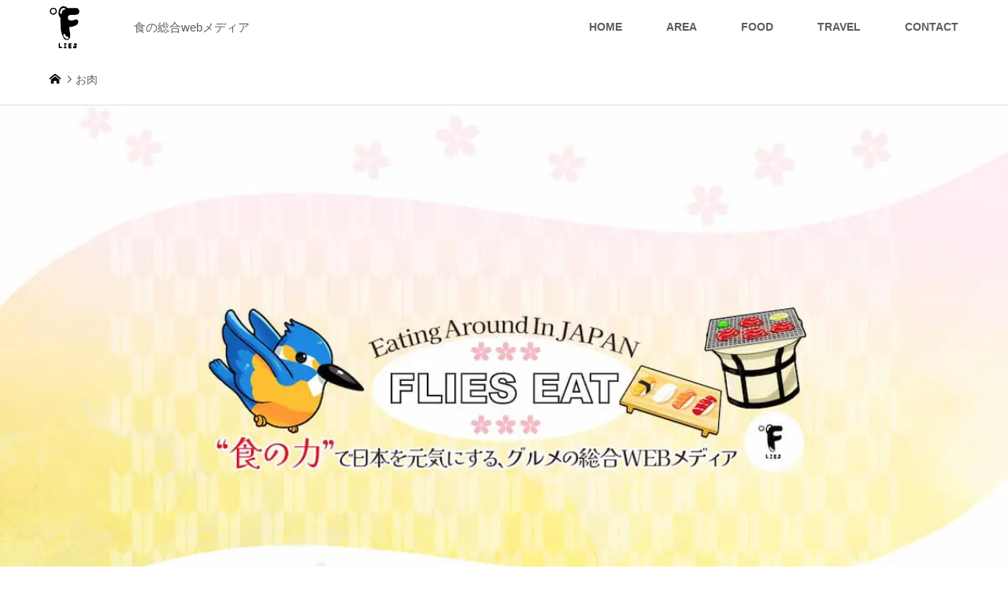

--- FILE ---
content_type: text/html; charset=UTF-8
request_url: https://baebae2020.com/category6/%E3%81%8A%E8%82%89/
body_size: 64358
content:
<!DOCTYPE html><html lang="ja"><head prefix="og: http://ogp.me/ns# fb: http://ogp.me/ns/fb#"><meta name="google-site-verification" content="eL-Q2YEE6wC_5yEnJB2yvoqGmX3ZQjSOUZgy1Ub_s3Y" /><meta charset="UTF-8"><script>if(navigator.userAgent.match(/MSIE|Internet Explorer/i)||navigator.userAgent.match(/Trident\/7\..*?rv:11/i)){var href=document.location.href;if(!href.match(/[?&]nowprocket/)){if(href.indexOf("?")==-1){if(href.indexOf("#")==-1){document.location.href=href+"?nowprocket=1"}else{document.location.href=href.replace("#","?nowprocket=1#")}}else{if(href.indexOf("#")==-1){document.location.href=href+"&nowprocket=1"}else{document.location.href=href.replace("#","&nowprocket=1#")}}}}</script><script>class RocketLazyLoadScripts{constructor(){this.v="1.2.3",this.triggerEvents=["keydown","mousedown","mousemove","touchmove","touchstart","touchend","wheel"],this.userEventHandler=this._triggerListener.bind(this),this.touchStartHandler=this._onTouchStart.bind(this),this.touchMoveHandler=this._onTouchMove.bind(this),this.touchEndHandler=this._onTouchEnd.bind(this),this.clickHandler=this._onClick.bind(this),this.interceptedClicks=[],window.addEventListener("pageshow",t=>{this.persisted=t.persisted}),window.addEventListener("DOMContentLoaded",()=>{this._preconnect3rdParties()}),this.delayedScripts={normal:[],async:[],defer:[]},this.trash=[],this.allJQueries=[]}_addUserInteractionListener(t){if(document.hidden){t._triggerListener();return}this.triggerEvents.forEach(e=>window.addEventListener(e,t.userEventHandler,{passive:!0})),window.addEventListener("touchstart",t.touchStartHandler,{passive:!0}),window.addEventListener("mousedown",t.touchStartHandler),document.addEventListener("visibilitychange",t.userEventHandler)}_removeUserInteractionListener(){this.triggerEvents.forEach(t=>window.removeEventListener(t,this.userEventHandler,{passive:!0})),document.removeEventListener("visibilitychange",this.userEventHandler)}_onTouchStart(t){"HTML"!==t.target.tagName&&(window.addEventListener("touchend",this.touchEndHandler),window.addEventListener("mouseup",this.touchEndHandler),window.addEventListener("touchmove",this.touchMoveHandler,{passive:!0}),window.addEventListener("mousemove",this.touchMoveHandler),t.target.addEventListener("click",this.clickHandler),this._renameDOMAttribute(t.target,"onclick","rocket-onclick"),this._pendingClickStarted())}_onTouchMove(t){window.removeEventListener("touchend",this.touchEndHandler),window.removeEventListener("mouseup",this.touchEndHandler),window.removeEventListener("touchmove",this.touchMoveHandler,{passive:!0}),window.removeEventListener("mousemove",this.touchMoveHandler),t.target.removeEventListener("click",this.clickHandler),this._renameDOMAttribute(t.target,"rocket-onclick","onclick"),this._pendingClickFinished()}_onTouchEnd(t){window.removeEventListener("touchend",this.touchEndHandler),window.removeEventListener("mouseup",this.touchEndHandler),window.removeEventListener("touchmove",this.touchMoveHandler,{passive:!0}),window.removeEventListener("mousemove",this.touchMoveHandler)}_onClick(t){t.target.removeEventListener("click",this.clickHandler),this._renameDOMAttribute(t.target,"rocket-onclick","onclick"),this.interceptedClicks.push(t),t.preventDefault(),t.stopPropagation(),t.stopImmediatePropagation(),this._pendingClickFinished()}_replayClicks(){window.removeEventListener("touchstart",this.touchStartHandler,{passive:!0}),window.removeEventListener("mousedown",this.touchStartHandler),this.interceptedClicks.forEach(t=>{t.target.dispatchEvent(new MouseEvent("click",{view:t.view,bubbles:!0,cancelable:!0}))})}_waitForPendingClicks(){return new Promise(t=>{this._isClickPending?this._pendingClickFinished=t:t()})}_pendingClickStarted(){this._isClickPending=!0}_pendingClickFinished(){this._isClickPending=!1}_renameDOMAttribute(t,e,r){t.hasAttribute&&t.hasAttribute(e)&&(event.target.setAttribute(r,event.target.getAttribute(e)),event.target.removeAttribute(e))}_triggerListener(){this._removeUserInteractionListener(this),"loading"===document.readyState?document.addEventListener("DOMContentLoaded",this._loadEverythingNow.bind(this)):this._loadEverythingNow()}_preconnect3rdParties(){let t=[];document.querySelectorAll("script[type=rocketlazyloadscript]").forEach(e=>{if(e.hasAttribute("src")){let r=new URL(e.src).origin;r!==location.origin&&t.push({src:r,crossOrigin:e.crossOrigin||"module"===e.getAttribute("data-rocket-type")})}}),t=[...new Map(t.map(t=>[JSON.stringify(t),t])).values()],this._batchInjectResourceHints(t,"preconnect")}async _loadEverythingNow(){this.lastBreath=Date.now(),this._delayEventListeners(this),this._delayJQueryReady(this),this._handleDocumentWrite(),this._registerAllDelayedScripts(),this._preloadAllScripts(),await this._loadScriptsFromList(this.delayedScripts.normal),await this._loadScriptsFromList(this.delayedScripts.defer),await this._loadScriptsFromList(this.delayedScripts.async);try{await this._triggerDOMContentLoaded(),await this._triggerWindowLoad()}catch(t){console.error(t)}window.dispatchEvent(new Event("rocket-allScriptsLoaded")),this._waitForPendingClicks().then(()=>{this._replayClicks()}),this._emptyTrash()}_registerAllDelayedScripts(){document.querySelectorAll("script[type=rocketlazyloadscript]").forEach(t=>{t.hasAttribute("data-rocket-src")?t.hasAttribute("async")&&!1!==t.async?this.delayedScripts.async.push(t):t.hasAttribute("defer")&&!1!==t.defer||"module"===t.getAttribute("data-rocket-type")?this.delayedScripts.defer.push(t):this.delayedScripts.normal.push(t):this.delayedScripts.normal.push(t)})}async _transformScript(t){return new Promise((await this._littleBreath(),navigator.userAgent.indexOf("Firefox/")>0||""===navigator.vendor)?e=>{let r=document.createElement("script");[...t.attributes].forEach(t=>{let e=t.nodeName;"type"!==e&&("data-rocket-type"===e&&(e="type"),"data-rocket-src"===e&&(e="src"),r.setAttribute(e,t.nodeValue))}),t.text&&(r.text=t.text),r.hasAttribute("src")?(r.addEventListener("load",e),r.addEventListener("error",e)):(r.text=t.text,e());try{t.parentNode.replaceChild(r,t)}catch(i){e()}}:async e=>{function r(){t.setAttribute("data-rocket-status","failed"),e()}try{let i=t.getAttribute("data-rocket-type"),n=t.getAttribute("data-rocket-src");t.text,i?(t.type=i,t.removeAttribute("data-rocket-type")):t.removeAttribute("type"),t.addEventListener("load",function r(){t.setAttribute("data-rocket-status","executed"),e()}),t.addEventListener("error",r),n?(t.removeAttribute("data-rocket-src"),t.src=n):t.src="data:text/javascript;base64,"+window.btoa(unescape(encodeURIComponent(t.text)))}catch(s){r()}})}async _loadScriptsFromList(t){let e=t.shift();return e&&e.isConnected?(await this._transformScript(e),this._loadScriptsFromList(t)):Promise.resolve()}_preloadAllScripts(){this._batchInjectResourceHints([...this.delayedScripts.normal,...this.delayedScripts.defer,...this.delayedScripts.async],"preload")}_batchInjectResourceHints(t,e){var r=document.createDocumentFragment();t.forEach(t=>{let i=t.getAttribute&&t.getAttribute("data-rocket-src")||t.src;if(i){let n=document.createElement("link");n.href=i,n.rel=e,"preconnect"!==e&&(n.as="script"),t.getAttribute&&"module"===t.getAttribute("data-rocket-type")&&(n.crossOrigin=!0),t.crossOrigin&&(n.crossOrigin=t.crossOrigin),t.integrity&&(n.integrity=t.integrity),r.appendChild(n),this.trash.push(n)}}),document.head.appendChild(r)}_delayEventListeners(t){let e={};function r(t,r){!function t(r){!e[r]&&(e[r]={originalFunctions:{add:r.addEventListener,remove:r.removeEventListener},eventsToRewrite:[]},r.addEventListener=function(){arguments[0]=i(arguments[0]),e[r].originalFunctions.add.apply(r,arguments)},r.removeEventListener=function(){arguments[0]=i(arguments[0]),e[r].originalFunctions.remove.apply(r,arguments)});function i(t){return e[r].eventsToRewrite.indexOf(t)>=0?"rocket-"+t:t}}(t),e[t].eventsToRewrite.push(r)}function i(t,e){let r=t[e];Object.defineProperty(t,e,{get:()=>r||function(){},set(i){t["rocket"+e]=r=i}})}r(document,"DOMContentLoaded"),r(window,"DOMContentLoaded"),r(window,"load"),r(window,"pageshow"),r(document,"readystatechange"),i(document,"onreadystatechange"),i(window,"onload"),i(window,"onpageshow")}_delayJQueryReady(t){let e;function r(r){if(r&&r.fn&&!t.allJQueries.includes(r)){r.fn.ready=r.fn.init.prototype.ready=function(e){return t.domReadyFired?e.bind(document)(r):document.addEventListener("rocket-DOMContentLoaded",()=>e.bind(document)(r)),r([])};let i=r.fn.on;r.fn.on=r.fn.init.prototype.on=function(){if(this[0]===window){function t(t){return t.split(" ").map(t=>"load"===t||0===t.indexOf("load.")?"rocket-jquery-load":t).join(" ")}"string"==typeof arguments[0]||arguments[0]instanceof String?arguments[0]=t(arguments[0]):"object"==typeof arguments[0]&&Object.keys(arguments[0]).forEach(e=>{let r=arguments[0][e];delete arguments[0][e],arguments[0][t(e)]=r})}return i.apply(this,arguments),this},t.allJQueries.push(r)}e=r}r(window.jQuery),Object.defineProperty(window,"jQuery",{get:()=>e,set(t){r(t)}})}async _triggerDOMContentLoaded(){this.domReadyFired=!0,await this._littleBreath(),document.dispatchEvent(new Event("rocket-DOMContentLoaded")),await this._littleBreath(),window.dispatchEvent(new Event("rocket-DOMContentLoaded")),await this._littleBreath(),document.dispatchEvent(new Event("rocket-readystatechange")),await this._littleBreath(),document.rocketonreadystatechange&&document.rocketonreadystatechange()}async _triggerWindowLoad(){await this._littleBreath(),window.dispatchEvent(new Event("rocket-load")),await this._littleBreath(),window.rocketonload&&window.rocketonload(),await this._littleBreath(),this.allJQueries.forEach(t=>t(window).trigger("rocket-jquery-load")),await this._littleBreath();let t=new Event("rocket-pageshow");t.persisted=this.persisted,window.dispatchEvent(t),await this._littleBreath(),window.rocketonpageshow&&window.rocketonpageshow({persisted:this.persisted})}_handleDocumentWrite(){let t=new Map;document.write=document.writeln=function(e){let r=document.currentScript;r||console.error("WPRocket unable to document.write this: "+e);let i=document.createRange(),n=r.parentElement,s=t.get(r);void 0===s&&(s=r.nextSibling,t.set(r,s));let a=document.createDocumentFragment();i.setStart(a,0),a.appendChild(i.createContextualFragment(e)),n.insertBefore(a,s)}}async _littleBreath(){Date.now()-this.lastBreath>45&&(await this._requestAnimFrame(),this.lastBreath=Date.now())}async _requestAnimFrame(){return document.hidden?new Promise(t=>setTimeout(t)):new Promise(t=>requestAnimationFrame(t))}_emptyTrash(){this.trash.forEach(t=>t.remove())}static run(){let t=new RocketLazyLoadScripts;t._addUserInteractionListener(t)}}RocketLazyLoadScripts.run();</script> <!-- Begin Mieruca Embed Code --> <script type="rocketlazyloadscript" data-rocket-type="text/javascript" id="mierucajs">window.__fid = window.__fid || [];__fid.push([276732408]);
(function() {
function mieruca(){if(typeof window.__fjsld != "undefined") return; window.__fjsld = 1; var fjs = document.createElement('script'); fjs.type = 'text/javascript'; fjs.async = true; fjs.id = "fjssync"; var timestamp = new Date;fjs.src = ('https:' == document.location.protocol ? 'https' : 'http') + '://hm.mieru-ca.com/service/js/mieruca-hm.js?v='+ timestamp.getTime(); var x = document.getElementsByTagName('script')[0]; x.parentNode.insertBefore(fjs, x); };
setTimeout(mieruca, 500); document.readyState != "complete" ? (window.attachEvent ? window.attachEvent("onload", mieruca) : window.addEventListener("load", mieruca, false)) : mieruca();
})();</script> <!-- End Mieruca Embed Code --> <!--[if IE]><meta http-equiv="X-UA-Compatible" content="IE=edge"><![endif]--><meta name="viewport" content="width=device-width"><style media="all">@charset "utf-8";@font-face{font-family:'design_plus';src:url(//baebae2020.com/wp-content/themes/gensen_tcd050/fonts/design_plus.eot?v=1.4);src:url(//baebae2020.com/wp-content/themes/gensen_tcd050/fonts/design_plus.eot?v=1.4#iefix) format('embedded-opentype'),url(//baebae2020.com/wp-content/themes/gensen_tcd050/fonts/design_plus.woff?v=1.4) format('woff'),url(//baebae2020.com/wp-content/themes/gensen_tcd050/fonts/design_plus.ttf?v=1.4) format('truetype'),url(//baebae2020.com/wp-content/themes/gensen_tcd050/fonts/design_plus.svg?v=1.4#design_plus) format('svg');font-weight:400;font-style:normal}html,body,div,span,applet,object,iframe,h1,h2,h3,h4,h5,h6,p,blockquote,pre,a,abbr,acronym,address,big,cite,code,del,dfn,em,img,ins,kbd,q,s,samp,small,strike,strong,sub,sup,tt,var,b,u,i,center,dl,dt,dd,ol,ul,li,fieldset,form,label,legend,table,caption,tbody,tfoot,thead,tr,th,td,article,aside,canvas,details,embed,figure,figcaption,footer,header,hgroup,menu,nav,output,ruby,section,summary,time,mark,audio,video{margin:0;padding:0;border:0;outline:0;font-size:100%;vertical-align:baseline}article,aside,details,figcaption,figure,footer,header,hgroup,menu,nav,section{display:block}audio,canvas,video{display:inline-block;max-width:100%}html{overflow-y:scroll;overflow-x:hidden;-webkit-text-size-adjust:100%;-ms-text-size-adjust:100%}ul,ol{list-style:none}blockquote,q{quotes:none}blockquote:before,blockquote:after,q:before,q:after{content:'';content:none}a:focus{outline:none}ins{text-decoration:none}mark{font-style:italic;font-weight:700}del{text-decoration:line-through}abbr[title],dfn[title]{border-bottom:1px dotted;cursor:help}table{border-collapse:collapse;border-spacing:0;width:100%}hr{display:block;height:1px;border:0;border-top:1px solid #ccc;margin:1em 0;padding:0}button,input,select,textarea{outline:0;-webkit-box-sizing:border-box;-moz-box-sizing:border-box;-ms-box-sizing:border-box;-o-box-sizing:border-box;box-sizing:border-box;font-size:100%}input,textarea{background-image:-webkit-linear-gradient(hsla(0,0%,100%,0),hsla(0,0%,100%,0));-webkit-appearance:none;border-radius:0}input[type=checkbox]{-webkit-appearance:checkbox}input[type=radio]{-webkit-appearance:radio}button::-moz-focus-inner,input::-moz-focus-inner{border:0;padding:0}img{-ms-interpolation-mode:bicubic}.clearfix:after{content:".";display:block;clear:both;height:0;font-size:.1em;line-height:0;visibility:hidden;overflow:hidden}.clearfix{display:inline-block}* html .clearfix{height:1%}.clearfix{display:block}body{font-family:Arial,sans-serif;font-size:14px;color:#000;line-height:1;width:100%;min-width:1330px;background:#fff;overflow-x:hidden}a{color:#000;text-decoration:none}a,a .caption,input{-webkit-transition-property:background-color,color,border-color;-webkit-transition-duration:.2s;-webkit-transition-timing-function:ease;-moz-transition-property:background-color,color,border-color;-moz-transition-duration:.2s;-moz-transition-timing-function:ease;-ms-transition-property:background-color,color,border-color;-ms-transition-duration:.2s;-ms-transition-timing-function:ease;-o-transition-property:background-color,color,border-color;-o-transition-duration:.2s;-o-transition-timing-function:ease;transition-property:background-color,color,border-color;transition-duration:.2s;transition-timing-function:ease}a:hover{color:#b69e84;text-decoration:none}.clear{clear:both}.hide{display:none}.inner{width:100%;max-width:1200px;margin:0 auto;position:relative}#main_contents{width:100%;position:relative}#main_col{max-width:1200px;margin:50px auto 150px;padding:0;-webkit-box-sizing:border-box;-moz-box-sizing:border-box;-ms-box-sizing:border-box;-o-box-sizing:border-box;box-sizing:border-box}#left_col{width:860px;float:left}#side_col{width:300px;float:right}#left_col>:last-child,#side_col>:last-child{margin-bottom:0}#header{width:100%}#header_top{background:#000}#header_top .inner{min-height:68px}#header_logo,#header_logo_fix{max-height:68px;float:left;position:relative;z-index:21}#header_logo a,#header_logo_fix a{color:#fff;text-decoration:none}#header_logo .logo,#header_logo_fix .logo{display:inline-block;margin:0;line-height:68px;font-weight:300}#header_logo #logo_text .logo,#header_logo_fix #logo_text_fixed .logo{font-size:36px}#header_logo img,#header_logo_fix img{display:inline-block;max-height:60px;vertical-align:middle}#header_logo .desc,#header_logo_fix .desc{padding:0 0 0 20px;font-size:14px;vertical-align:middle}a.menu_button{display:none}#global_menu{position:relative;z-index:20;margin:0 -28px 0 0}#global_menu a{color:#fff;text-decoration:none}#global_menu>ul{font-size:0;position:relative;text-align:right;margin:0 auto}#global_menu>ul>li{font-size:1%;position:relative;display:inline-block}#global_menu>ul>li>a{font-size:14px;text-decoration:none;height:68px;line-height:68px;display:block;padding:0 28px;-webkit-box-sizing:border-box;-moz-box-sizing:border-box;-ms-box-sizing:border-box;-o-box-sizing:border-box;box-sizing:border-box}#global_menu ul ul{display:none}@media only screen and (min-width:1025px){#global_menu{display:block !important}#global_menu .child_menu_button{display:none}#global_menu>ul>li:hover>a{opacity:.5;-webkit-transition-property:opacity;-webkit-transition-duration:.3s;-moz-transition-property:opacity;-moz-transition-duration:.3s;-ms-transition-property:opacity;-ms-transition-duration:.3s;-o-transition-property:opacity;-o-transition-duration:.3s;transition-property:opacity;transition-duration:.3s}#global_menu ul ul{display:block;visibility:hidden;margin:0;padding:0;width:auto;width:200px;position:absolute;top:68px;left:30px;z-index:2;opacity:0;-webkit-transition-property:opacity,left;-webkit-transition-duration:.3s;-webkit-transition-timing-function:ease;-moz-transition-property:opacity,left;-moz-transition-duration:.3s;-moz-transition-timing-function:ease;-ms-transition-property:opacity,left;-ms-transition-duration:.3s;-ms-transition-timing-function:ease;-o-transition-property:opacity,left;-o-transition-duration:.3s;-o-transition-timing-function:ease;transition-property:opacity,left;transition-duration:.3s;transition-timing-function:ease}#global_menu ul ul ul{left:230px;top:0;bottom:auto}#global_menu ul ul li{display:block;margin:0;padding:0;text-align:left;position:relative}#global_menu ul ul a{display:block;margin:0;padding:9px 28px;font-size:14px;line-height:1.6;background:#b69e84;position:relative;text-align:left}#global_menu ul ul a:hover{background:#92785f;text-decoration:none}#global_menu ul ul li.menu-item-has-children>a:before{margin:0;display:block;right:10px;position:absolute;content:"\e910";font-family:"design_plus";font-size:86%}#global_menu>ul>li:hover>ul{visibility:visible;left:0;opacity:1;z-index:3}#global_menu>ul>li li:hover>ul{visibility:visible;opacity:1;top:0;left:200px;z-index:3}}#logo_image_fixed,#logo_text_fixed{display:none}@media only screen and (min-width:1025px){.fix_top.header_fix #header_top{position:fixed;width:100%;min-width:1330px;top:0;left:0;z-index:200;background:rgba(0,0,0,1);-webkit-transform:translate3d(0,0,0);-moz-transform:translate3d(0,0,0);-ms-transform:translate3d(0,0,0);-o-transform:translate3d(0,0,0);transform:translate3d(0,0,0);-webkit-box-sizing:border-box;-moz-box-sizing:border-box;-ms-box-sizing:border-box;-o-box-sizing:border-box;box-sizing:border-box;-webkit-animation:slideDown .5s ease;-moz-animation:slideDown .5s ease;-ms-animation:slideDown .5s ease;animation:slideDown .5s ease}.fix_top.header_fix #logo_image_fixed,.fix_top.header_fix #logo_text_fixed{display:block}.fix_top.header_fix #logo_image,.fix_top.header_fix #logo_text{display:none}.fix_top.header_fix #global_menu a{color:#fff}.fix_top.header_fix #global_menu>ul>li>a{height:70px;line-height:70px}.fix_top.header_fix #global_menu>ul>li:hover>ul{top:70px}}@-webkit-keyframes slideDown{0%{-webkit-transform:translate3d(0,-100%,0);-moz-transform:translate3d(0,-100%,0);-ms-transform:translate3d(0,-100%,0);-o-transform:translate3d(0,-100%,0);transform:translate3d(0,-100%,0)}100%{-webkit-transform:translate3d(0,0,0);-moz-transform:translate3d(0,0,0);-ms-transform:translate3d(0,0,0);-o-transform:translate3d(0,0,0);transform:translate3d(0,0,0)}}@keyframes slideDown{0%{-webkit-transform:translate3d(0,-100%,0);-moz-transform:translate3d(0,-100%,0);-ms-transform:translate3d(0,-100%,0);-o-transform:translate3d(0,-100%,0);transform:translate3d(0,-100%,0)}100%{-webkit-transform:translate3d(0,0,0);-moz-transform:translate3d(0,0,0);-ms-transform:translate3d(0,0,0);-o-transform:translate3d(0,0,0);transform:translate3d(0,0,0)}}.header_fix{padding-top:68px}.admin-bar{padding-top:32px}@media only screen and (min-width:1025px){.fix_top.header_fix.admin-bar{padding-top:100px}.fix_top.header_fix.admin-bar #header_top{top:32px}}@media only screen and (max-width:1024px){.mobile_fix_top.header_fix.admin-bar{padding-top:92px}.mobile_fix_top.header_fix.admin-bar #header{top:32px}}@media only screen and (max-width:782px){.admin-bar{padding-top:46px}.mobile_fix_top.header_fix.admin-bar{padding-top:106px}.mobile_fix_top.header_fix.admin-bar #header{top:46px}}@media only screen and (max-width:600px){.mobile_fix_top.header_fix.admin-bar{margin-top:46px;padding-top:60px}.mobile_fix_top.header_fix.admin-bar #header{top:0}}#header_top a.search_button{display:none}#header_search,#index_header_search{display:block;padding:25px 0;background:#222}@media only screen and (min-width:1025px){#header_search{display:block !important}}#header_search form,#index_header_search form{display:-webkit-box;display:-ms-flexbox;display:-webkit-flex;display:flex;-ms-flex-pack:flex-end;-webkit-justify-content:flex-end;justify-content:flex-end}.header_search_inputs{width:25%;margin-right:1.66%}.header_search_button{width:20.02%;margin-right:0}form.columns-5 .header_search_inputs{width:20%}form.columns-5 .header_search_button{width:14.36%}.header_search_inputs input,.header_search_inputs select{width:100%;height:50px;padding:18px 16px;font-size:14px;line-height:1;color:#000;background:#fff;border:none;border-radius:3px}.header_search_inputs select{padding:15px 16px}.header_search_inputs select option{width:100%;color:#000}.header_search_inputs select:focus{color:#92785f}#header_search_submit{padding:0;color:#fff;background:0 0;border:1px solid #fff;border-radius:25px;cursor:pointer}#header_search_submit:hover{background-color:#92785f}.header_search_keywords{position:relative}.header_search_keywords #header_search_keywords{padding-right:57px}.header_search_keywords ul.search_keywords_operator{display:none}.header_search_keywords ul.search_keywords_operator{width:42px;height:50px;overflow:hidden;border-radius:0 3px 3px 0;position:absolute;top:0;right:0}.header_search_keywords ul.search_keywords_operator li{height:25px;line-height:25px;font-size:12px;text-align:center;color:#000;background:#fff;border-left:1px solid #ccc;cursor:pointer;-webkit-user-select:none;-moz-user-select:-moz-none;-ms-user-select:none;user-select:none}.header_search_keywords ul.search_keywords_operator li.active{color:#fff;background:#ccc}.header_search_inputs .chosen-container{font-size:14px}.header_search_inputs .chosen-with-drop .chosen-single span{color:#92785f}.header_search_inputs .chosen-results li[data-option-array-index="0"]{color:#fff;background:#b69e84 !important;border-color:#b69e84;margin:-1px -1px 0;position:relative;left:-1px}.chosen-container.chosen-container-single.chosen-container-single-nosearch{clip:rect(0,0,0,0) !important}.chosen-container.chosen-container-single.chosen-container-single-nosearch.chosen-with-drop.chosen-container-active{clip:auto !important}.chosen-container .chosen-drop{clip:inherit !important}#breadcrumb{width:100%;height:65px;line-height:65px;overflow:hidden;border-bottom:1px solid #ddd}#breadcrumb ul{color:#999;white-space:nowrap;overflow:hidden;text-overflow:ellipsis}#breadcrumb li a{color:#000}#breadcrumb li a:hover{color:#b69e84}#breadcrumb li{display:inline;margin:0;padding:0;font-size:14px;color:#000;vertical-align:middle;position:relative}#breadcrumb li:after{font-family:'design_plus';content:'\e910';font-size:10px;display:inline;padding:0 .3em 0 .6em;position:relative;bottom:1px;-webkit-font-smoothing:antialiased;-moz-osx-font-smoothing:grayscale}#breadcrumb li:last-child:after{content:'';padding:0}#breadcrumb li.home a span{display:none}#breadcrumb li.home a:before{content:'\e90c';font-family:'design_plus';color:#000;-webkit-font-smoothing:antialiased;-moz-osx-font-smoothing:grayscale}#breadcrumb li.home a:hover{text-decoration:none}#breadcrumb li.home a:hover:before{color:#b69e84}#breadcrumb li.last{color:#b69e84}.home-default #main_col{margin-top:80px;padding:0;width:100%;max-width:inherit}#header_slider{width:100%;position:relative;margin:0 auto}#header_slider img{width:100%;height:auto;display:block}#header_slider .item{width:100%;position:relative;overflow:hidden}#header_slider .item:nth-child(n+2){display:none}#header_slider.slick-initialized .item:nth-child(n+2){display:block}#header_slider .slick-arrow{width:60px;height:60px;padding:0;overflow:hidden;text-align:center;font-family:'design_plus';color:#fff;font-size:26px;line-height:60px;margin-top:-30px;position:absolute;top:50%;z-index:2;cursor:pointer;background:0 0;border:none;opacity:.8;-webkit-font-smoothing:antialiased;-moz-osx-font-smoothing:grayscale;-webkit-transition:all .3s ease-in-out;-moz-transition:all .3s ease-in-out;-ms-transition:all .3s ease-in-out;-o-transition:all .3s ease-in-out;transition:all .3s ease-in-out;-webkit-box-sizing:border-box;-moz-box-sizing:border-box;-ms-box-sizing:border-box;-o-box-sizing:border-box;box-sizing:border-box;-webkit-animation:fadeIn 1.5s ease both 4s;animation:fadeIn 1.5s ease both 4s}#header_slider .slick-prev{left:0;text-align:left;padding-left:22px}#header_slider .slick-next{right:0;text-align:right;padding-right:22px}#header_slider .slick-arrow:hover{color:#92785f;opacity:1}@-webkit-keyframes fadeIn{0%{opacity:0}100%{opacity:1}}@keyframes fadeIn{0%{opacity:0}100%{opacity:1}}#header_slider .caption{margin:auto;padding:30px 60px;width:100%;max-height:100%;overflow:hidden;text-align:center;position:absolute;top:50%;left:0;right:0;z-index:3;-webkit-transform:translate3d(0,-50%,0);-moz-transform:translate3d(0,-50%,0);-ms-transform:translate3d(0,-50%,0);-o-transform:translate3d(0,-50%,0);transform:translate3d(0,-50%,0);-webkit-box-sizing:border-box;-moz-box-sizing:border-box;-ms-box-sizing:border-box;-o-box-sizing:border-box;box-sizing:border-box}#header_slider .caption .headline{margin:0;font-size:47px;line-height:1.4;color:#fff}#header_slider .caption .catchphrase{margin:5px 0 0;line-height:2.2;color:#fff}#header_slider .caption .button{display:inline-block;margin:16px 0 0;padding:0 48px;min-width:240px;height:48px;line-height:48px;font-size:14px;color:#fff;text-decoration:none;border:1px solid #fff;border-radius:25px;position:relative;-webkit-box-sizing:border-box;-moz-box-sizing:border-box;-ms-box-sizing:border-box;-o-box-sizing:border-box;box-sizing:border-box}#header_slider .caption .button:after{font-family:'design_plus';content:'\e910';margin-top:-.5em;font-size:16px;line-height:1;color:#fff;position:absolute;top:50%;right:18px;-webkit-font-smoothing:antialiased;-moz-osx-font-smoothing:grayscale}#header_slider .caption .button,#header_slider .caption .button:after{-webkit-transition-property:background-color,color,border-color;-webkit-transition-duration:.2s;-webkit-transition-timing-function:ease;-moz-transition-property:background-color,color,border-color;-moz-transition-duration:.2s;-moz-transition-timing-function:ease;-ms-transition-property:background-color,color,border-color;-ms-transition-duration:.2s;-ms-transition-timing-function:ease;-o-transition-property:background-color,color,border-color;-o-transition-duration:.2s;-o-transition-timing-function:ease;transition-property:background-color,color,border-color;transition-duration:.2s;transition-timing-function:ease;-webkit-font-smoothing:antialiased;-moz-osx-font-smoothing:grayscale}#header_slider .caption>:first-child{margin-top:0}#header_slider .caption>:nth-child(-n+3){opacity:0}#header_slider .item.slick-active .caption>:nth-child(1),#header_slider.slider_video_mobile .caption>:nth-child(1){-webkit-animation:sliderCaptionAnimation 1s ease forwards 1s;animation:sliderCaptionAnimation 1s ease forwards 1s}#header_slider .item.slick-active .caption>:nth-child(2),#header_slider.slider_video_mobile .caption>:nth-child(2){-webkit-animation:sliderCaptionAnimation 1s ease forwards 2s;animation:sliderCaptionAnimation 1s ease forwards 2s}#header_slider .item.slick-active .caption>:nth-child(3),#header_slider.slider_video_mobile .caption>:nth-child(3){-webkit-animation:sliderCaptionAnimation 1s ease forwards 3s;animation:sliderCaptionAnimation 1s ease forwards 3s}#header_slider.slider_video .caption>:nth-child(1){-webkit-animation:sliderCaptionAnimation 1s ease forwards 6s;animation:sliderCaptionAnimation 1s ease forwards 6s}#header_slider.slider_video .caption>:nth-child(2){-webkit-animation:sliderCaptionAnimation 1s ease forwards 8s;animation:sliderCaptionAnimation 1s ease forwards 8s}#header_slider.slider_video .caption>:nth-child(3){-webkit-animation:sliderCaptionAnimation 1s ease forwards 10s;animation:sliderCaptionAnimation 1s ease forwards 10s}@-webkit-keyframes sliderCaptionAnimation{0%{opacity:0;-webkit-transform:translate3d(0,30px,0);transform:translate3d(0,30px,0)}100%{opacity:1;-webkit-transform:translate3d(0,0,0);transform:translate3d(0,0,0)}}@keyframes sliderCaptionAnimation{0%{opacity:0;-webkit-transform:translate3d(0,30px,0);transform:translate3d(0,30px,0)}100%{opacity:1;-webkit-transform:translate3d(0,0,0);transform:translate3d(0,0,0)}}@-webkit-keyframes headerCaptionAnimation{0%{opacity:0;-webkit-transform:translate3d(0,30px,0);transform:translate3d(0,30px,0)}100%{opacity:1;-webkit-transform:translate3d(0,-50%,0);transform:translate3d(0,-50%,0)}}@keyframes headerCaptionAnimation{0%{opacity:0;-webkit-transform:translate3d(0,30px,0);transform:translate3d(0,30px,0)}100%{opacity:1;-webkit-transform:translate3d(0,-50%,0);transform:translate3d(0,-50%,0)}}.slider_video_wrapper{width:100%;position:relative}.slider_video_wrapper:before{content:'';display:block;padding-top:56.25%}.slider_video_wrapper .slider_video_container{width:100%;height:100%;position:absolute;top:0;left:0}@media only screen and (min-width:1025px){.has_header_content #header{position:absolute;z-index:5}.has_header_content #header_top{background:0 0;border-bottom:1px solid rgba(255,255,255,.3)}.has_header_content.fix_top.header_fix #header_top{border-bottom:none}.has_header_content #index_header_search{margin-top:-100px;background:rgba(0,0,0,.6);position:relative;z-index:4}}#index_news_mobile{display:none}#index_news{margin:0;height:65px;line-height:65px;overflow:hidden;position:relative;border-bottom:1px solid #ddd;position:relative}#index_news ol{margin:0;padding:0;position:absolute}#index_news ol li{margin:0;padding:0;height:65px;font-size:14px;overflow:hidden;white-space:nowrap;text-overflow:ellipsis}#index_news ol li a{display:block;padding:0;text-decoration:none;white-space:nowrap;overflow:hidden;text-overflow:ellipsis}#index_news .entry-date{display:inline-block;margin:0 18px 0 0;font-size:12px;color:#b69e84;text-decoration:none !important}#index_news .archive_link{margin:0;text-align:right;position:absolute;top:0;right:0}#index_news .archive_link a{display:inline-block;text-decoration:none}#index_news .archive_link a:after{content:'\e910';font-family:'design_plus';display:inline-block;padding:0 0 0 8px;-webkit-font-smoothing:antialiased;-moz-osx-font-smoothing:grayscale}.cb_content{margin:0 0 80px}.cb_content:last-child{margin-bottom:0 !important}.cb_content .cb_headline{margin:-.1em 0 10px;padding:0;font-size:42px;line-height:1.2;text-align:center}.cb_content .cb_desc{margin:0;padding:0;font-weight:300;line-height:2.2;text-align:center}.cb_content-introduce{margin-bottom:80px}.cb_content-carousel{padding:40px 0;background:#000}.cb_content-carousel .cb_headline,.cb_content-carousel .cb_desc{color:#fff}.cb_content-carousel .carousel{margin:36px 0 0;padding:0 20px}.cb_content-carousel .item{margin:0 20px;width:30.35%}.cb_content-carousel .item:nth-of-type(n+2){display:none}.cb_content-carousel .slick-initialized .item:nth-of-type(n+1){display:block}.cb_content-carousel .slick-list{-webkit-clip-path:inset(0 20px 0 20px);clip-path:inset(0 20px 0 20px)}.cb_content-carousel .slick-arrow{width:40px;height:40px;padding:0;overflow:hidden;text-align:center;font-family:'design_plus';color:#fff;font-size:20px;line-height:40px;margin-top:-30px;position:absolute;top:43%;z-index:2;cursor:pointer;background:0 0;border:none;-webkit-font-smoothing:antialiased;-moz-osx-font-smoothing:grayscale;-webkit-transition:all .3s ease-in-out;-moz-transition:all .3s ease-in-out;-ms-transition:all .3s ease-in-out;-o-transition:all .3s ease-in-out;transition:all .3s ease-in-out;-webkit-box-sizing:border-box;-moz-box-sizing:border-box;-ms-box-sizing:border-box;-o-box-sizing:border-box;box-sizing:border-box}.cb_content-carousel .slick-prev{left:0;text-align:left}.cb_content-carousel .slick-next{right:0;text-align:right}.cb_content-carousel .slick-arrow:hover{color:#92785f}.cb_content-carousel .image{width:100%;height:0;overflow:hidden;padding-top:64.285%;position:relative}.cb_content-carousel .image img{display:block;width:100%;height:auto;min-height:100.2%;position:absolute;top:0;left:0;z-index:1}.cb_content-carousel .image .title{display:block;margin:0;padding:12px 18px;width:100%;line-height:1.7;font-size:16px;font-weight:400;color:#fff;background:rgba(0,0,0,.5);position:absolute;bottom:-.5px;left:0;z-index:2;-webkit-box-sizing:border-box;-moz-box-sizing:border-box;-ms-box-sizing:border-box;-o-box-sizing:border-box;box-sizing:border-box;-webkit-transform:translate3d(0,0,0)}.cb_content-carousel .excerpt{margin:16px 0 0;padding:0;line-height:1.7;color:#fff}.cb_content-category_list{margin-bottom:68px}.cb_content-category_list ul{margin:72px 0 0;padding:0}.cb_content-category_list ul li{margin:0 1.3333% 12px 0;padding:0;width:32.4444%;float:left}.cb_content-category_list ul li:nth-child(3n){margin-right:0}.cb_content-category_list ul li a{display:block;height:150px;background:#f7f7f7;overflow:hidden;position:relative}.cb_content-category_list ul li a:hover{background:#eee}.cb_content-category_list ul li .info{padding:0 22px;width:100%;line-height:1.7;color:#000;position:absolute;top:50%;left:0;-webkit-transform:translate3d(0,-50%,0);-mox-transform:translate3d(0,-50%,0);-ms-transform:translate3d(0,-50%,0);-o-transform:translate3d(0,-50%,0);transform:translate3d(0,-50%,0);-webkit-box-sizing:border-box;-moz-box-sizing:border-box;-ms-box-sizing:border-box;-o-box-sizing:border-box;box-sizing:border-box}.cb_content-category_list ul li .info h3{margin:0 0 7px;padding:0;font-size:114.285%;font-weight:700;line-height:1.7}.cb_content-category_list ul li.has_image .image{display:block;float:left;width:150px;height:150px;overflow:hidden;position:relative}.cb_content-category_list ul li.has_image .image img{display:block;width:100%;height:100%;object-fit:cover}.cb_content-category_list ul li.has_image .info{left:150px;width:50%;width:-webkit-calc(100% - 150px);width:calc(100% - 150px)}.cb_content-blog_list #post_list{margin:72px 0 0}.cb_content-blog_list .archive_link{margin:16px 0 0;text-align:center}.cb_content-blog_list .archive_link a{display:inline-block;padding:0 42px;min-width:114px;line-height:50px;text-decoration:none;color:#fff;background:#aaa;position:relative}.cb_content-blog_list .archive_link a:after{content:'\e910';font-family:'design_plus';line-height:1;margin-top:-.5em;position:absolute;top:50%;right:14px;-webkit-font-smoothing:antialiased;-moz-osx-font-smoothing:grayscale}.cb_content-blog_list .archive_link a:hover{background:#92785f}#header_image{width:100%;margin:0;position:relative;overflow:hidden}#header_image img{display:block;width:100%;height:auto}#header_image .caption{margin:0;width:100%;padding:0 20px;line-height:1.5;text-align:center;font-size:32px;color:#fff;position:absolute;top:50%;left:0;-webkit-transform:translate3d(0,-50%,0);-mox-transform:translate3d(0,-50%,0);-ms-transform:translate3d(0,-50%,0);-o-transform:translate3d(0,-50%,0);transform:translate3d(0,-50%,0);-webkit-box-sizing:border-box;-moz-box-sizing:border-box;-ms-box-sizing:border-box;-o-box-sizing:border-box;box-sizing:border-box;-webkit-animation:headerCaptionAnimation 1s ease both 1s;animation:headerCaptionAnimation 1s ease both 1s}#header_image .caption_bar{margin:0;padding:14px 20px;width:100%;line-height:1.2;text-align:center;font-size:42px;color:#fff;background:rgba(73,36,13,.7);position:absolute;bottom:0;left:0;-webkit-box-sizing:border-box;-moz-box-sizing:border-box;-ms-box-sizing:border-box;-o-box-sizing:border-box;box-sizing:border-box}.no_post{margin:50px 0}#archive_headline{margin:0;padding:0;font-size:42px;line-height:1.2;color:#b69e84;text-align:center}#archive_desc{font-size:16px;margin:12px 0 0;padding:0;line-height:2.2;text-align:center}#post_list{margin:70px 0 0;padding:0;font-size:0}#post_list .article{width:23.333%;margin:0 2.222% 48px 0;display:inline-block;vertical-align:top}#post_list .article:nth-child(4n){margin-right:0}#post_list .article a{display:block;text-decoration:none}#post_list .article .image{width:100%;height:0;overflow:hidden;padding-top:64.285%;position:relative}#post_list .article .image img{display:block;width:100%;height:auto;position:absolute;top:0;left:0}#post_list .article .title{margin:10px 0 0;padding:0;font-size:16px;line-height:1.7;font-weight:400;height:3.4em;overflow:hidden}#post_list .article .meta{margin:10px 0 0;padding:0}ul.meta{margin:0 6px 4px 0;padding:0}ul.meta li{display:inline-block;margin:0 6px 0 0;padding:0;font-size:12px}ul.meta li.cat a,ul.meta li.cat span{display:inline-block;margin:0 6px 4px 0;padding:0 13px;min-width:50px;line-height:26px;text-align:center;text-decoration:none;border-radius:13px;color:#fff;background:#000}ul.meta li.cat>:last-child{margin-right:0}ul.meta li.date{display:block;margin:10px 0 0;color:#999;line-height:1}.page_navi{margin:0 0 50px}ul.page-numbers{margin:0;font-size:0;text-align:center}ul.page-numbers li{display:inline-block;margin:0 2px 0 0;padding:0;font-size:12px;float:left}ul.page-numbers a,ul.page-numbers span{display:inline-block;margin:0;min-width:40px;font-size:12px;line-height:40px;text-align:center;color:#fff;vertical-align:top;background:#bbb}ul.page-numbers a:hover{background:#000;text-decoration:none}ul.page-numbers span.current{background:#000}ul.page-numbers .prev,ul.page-numbers .next{font-family:"design_plus";font-size:12px}ul.page-numbers li.disable{display:none}.page_navi p.back{margin:0}.page_navi p.back a{text-decoration:none;display:inline-block;min-width:200px;height:50px;line-height:50px;text-align:center;padding:0 20px;color:#fff;background:#bbb}.page_navi p.back a:hover{background:#000;text-decoration:none}.page_navi2{display:none;margin:10px 0 15px;padding:0;min-height:40px;position:relative}.page_navi2 p{float:left;margin:0;padding:0 10px;line-height:38px;font-size:14px;border:1px solid #ddd}.page_navi2 ul.page-numbers{float:right}.page_navi2 ul.page-numbers li{margin:0 0 5px 2px}.archive_header{padding:19px 0;border-bottom:1px solid #ddd}.archive_header .inner{display:-ms-flexbox;display:-webkit-flex;display:flex;-ms-flex-align:center;-webkit-align-items:center;align-items:center}.archive_header .headline{margin:0;padding:0 30px 0 0;font-size:42px;line-height:1.2;color:#b69e84}.archive_header .desc{font-size:16px;margin:0;line-height:2}.archive_filter{display:block;margin:0 0 50px;padding:30px 38px;background:#f7f7f7;border:1px solid #ddd;border-radius:5px}.archive_filter_headline{margin:0;padding:0;font-size:24px;line-height:1.2;color:#b69e84}.archive_filter_headline:after{color:#888;display:inline-block;font-size:18px;margin-left:10px}.archive_filter.is-open .archive_filter_headline:after{font-family:'design_plus';content:'\e92c';vertical-align:1px}.archive_filter.is-close .archive_filter_headline:after{font-family:'design_plus';content:'\e147';vertical-align:2px}.archive_filter.is-open .archive_filter_headline,.archive_filter.is-close .archive_filter_headline{cursor:pointer}.archive_filter_headline2{margin:0 0 14px}.archive_filter_headline2 span{display:inline-block;margin:0;padding:0 18px;min-width:54px;line-height:26px;font-size:12px;text-align:center;color:#fff;background:#000;border-radius:13px}.archive_filter_toggle{margin:20px 0 6px}.archive_filter label{display:inline-block;float:left;padding:0 18px 18px 0;min-width:16.66%;line-height:1.7;cursor:pointer;-webkit-box-sizing:border-box;-moz-box-sizing:border-box;-ms-box-sizing:border-box;-o-box-sizing:border-box;box-sizing:border-box}.archive_filter label input{margin:0 4px 0 0}.archive_filter .button{margin:10px auto 0;width:200px;position:relative}.archive_filter .button:after{font-family:'design_plus';content:'\e910';margin-top:-.5em;line-height:1;color:#fff;position:absolute;top:50%;right:18px;-webkit-font-smoothing:antialiased;-moz-osx-font-smoothing:grayscale}.archive_filter .button input{width:100%;height:50px;color:#fff;background:#000;border:none;border-radius:25px}.archive_filter .button input:hover{background:#b69e84}.archive_sort{margin:0 0 50px}.archive_sort dt,.archive_sort dd{float:left;width:25%;text-align:center}.archive_sort dt{color:#fff;background:#b69e84;line-height:52px}.archive_sort dd a{display:block;line-height:50px;color:#000;text-decoration:none;border:1px solid #ddd;border-left:none}.archive_sort dd a.active,.archive_sort dd a:hover{background:#f7f7f7}.custom_search_results .page_navi2{display:block;margin:25px 0 20px}#post_list2{margin:25px 0}#post_list2 .article{border:1px solid #ddd;border-top:none}#post_list2 .article:first-child{border-top:1px solid #ddd}#post_list2 .article a{display:block;padding:30px;text-decoration:none}#post_list2 .article .image{float:left;width:35.087%;overflow:hidden;position:relative}#post_list2 .article .image:before{content:'';display:block;padding-top:64.285%}#post_list2 .article .image img{display:block;width:100%;height:auto;position:absolute;top:0;left:0}#post_list2 .article .info{float:right;width:61.15%;color:#000}#post_list2 .article .meta{margin:0 0 16px;padding:0}#post_list2 .article .title{margin:0 0 12px;padding:0;font-size:16px;line-height:1.7;font-weight:700}#post_list2 .article .excerpt{margin:0 0 -.5em;padding:0;line-height:2}#article{margin:0;position:relative}#article>:last-child{margin-bottom:0}#article_header{margin:0;padding:30px 39px 25px;background:#f7f7f7;border:1px solid #ddd}#post_meta_top{margin:0 0 10px;padding:0;width:100%}#post_title{margin:0 0 28px;padding:0;font-size:30px;line-height:1.2}#article_header #post_title{margin:0}#post_date{margin:9px 0 4px;font-size:12px;color:#999;line-height:1}#post_image{margin:-1px 0 44px;padding:0}#post_image img{width:100%;height:auto;display:block;margin:0}.post_content{font-size:14px;line-height:2.4}.post_content a{color:#b69e84;text-decoration:none}.post_content a:hover,.custom-html-widget a:hover{text-decoration:underline}.post_content>:last-child{margin-bottom:0}#single_share_top{margin:50px 0 40px}#single_share_bottom{margin:40px 0 30px}#post_pagination{margin:50px 0 0;clear:both}#post_pagination a,#post_pagination p{float:left;display:inline-block;margin:0 2px 0 0;min-width:40px;line-height:40px;text-align:center;text-decoration:none;color:#fff;font-size:12px;background:#999}#post_pagination a+a{border-left:none}#post_pagination p{background:#b69e84;color:#fff}#post_pagination a:hover{background:#b69e84;color:#fff;text-decoration:none}#post_meta_bottom{margin:50px 0;padding:25px;background:#f7f7f7}#post_meta_bottom li{display:inline-block;margin:0 10px 0 0;padding:0 15px 0 20px;border-right:1px solid #ddd;font-size:12px;line-height:1.8;position:relative}#post_meta_bottom li:last-child{border:none;margin:0}#post_meta_bottom li:before{font-family:'design_plus';color:#aaa;font-size:13px;display:block;position:absolute;-webkit-font-smoothing:antialiased;-moz-osx-font-smoothing:grayscale}#post_meta_bottom li.post_category:before{content:'\e92f';top:-4px;left:0}#post_meta_bottom li.post_tag:before{content:'\e935';top:-3px;left:0}#post_meta_bottom li.post_author:before{content:'\e90d';top:-3px;left:0}#post_meta_bottom li.post_comment:before{content:'\e916';font-size:16px;top:-6px;left:0}#previous_next_post_image{margin:50px 0}#previous_next_post_image .prev_post{float:left;width:50%}#previous_next_post_image .next_post{float:right;width:50%}#previous_next_post_image a{display:block;height:124px;line-height:1.6;color:#000;border:1px solid #ddd;position:relative}#previous_next_post_image a:hover{color:#000;background:#f7f7f7;text-decoration:none}#previous_next_post_image .prev_post+.next_post a{border-left:none}#previous_next_post_image .title{padding:0 8%;max-height:4.8em;overflow:hidden;position:absolute;top:50%;-webkit-transform:translate3d(0,-50%,0);-moz-transform:translate3d(0,-50%,0);-ms-transform:translate3d(0,-50%,0);-o-transform:translate3d(0,-50%,0);transform:translate3d(0,-50%,0)}#previous_next_post_image .prev_post .title{padding-left:60px}#previous_next_post_image .next_post .title{padding-right:60px}#previous_next_post_image a:before{font-family:'design_plus';color:#999;font-size:18px;line-height:1;display:block;margin:-.5em 0 0;width:20px;position:absolute;top:50%;-webkit-font-smoothing:antialiased;-moz-osx-font-smoothing:grayscale}#previous_next_post_image .prev_post a:before{content:'\e90f';left:28px;text-align:left}#previous_next_post_image .next_post a:before{content:'\e910';right:28px;text-align:right}#previous_next_post_image .image{width:100px;height:100px;overflow:hidden;position:absolute;top:12px}#previous_next_post_image .image img{display:block;width:100%;height:auto;min-height:100%}#previous_next_post_image .prev_post.has_image .title{padding-left:172px}#previous_next_post_image .next_post.has_image .title{padding-right:172px}#previous_next_post_image .prev_post.has_image .image{left:12px}#previous_next_post_image .next_post.has_image .image{right:12px}#previous_next_post_image .prev_post.has_image a:before{left:140px}#previous_next_post_image .next_post.has_image a:before{right:140px}#single_banner_area{margin:50px 0;text-align:center}#single_banner_area .single_banner_left{display:inline-block;margin:0 10px 0 0}#single_banner_area .single_banner_right{display:inline-block;margin:0 0 0 10px}#single_banner_area img{max-width:100%;height:auto;display:block}#single_banner_area.one_banner .single_banner_left{float:none;margin:0 auto}#single_banner_area.one_banner img{margin:0 auto}#single_banner_area_bottom{margin:50px 0;text-align:center}#single_banner_area_bottom .single_banner_left{display:inline-block;margin:0 10px 0 0}#single_banner_area_bottom .single_banner_right{display:inline-block;margin:0 0 0 10px}#single_banner_area_bottom img{max-width:100%;height:auto;display:block}#single_banner_area_bottom.one_banner .single_banner_left{float:none;margin:0 auto}#single_banner_area_bottom.one_banner img{margin:0 auto}#single_banner_area2{margin:0 0 50px;text-align:center}#single_banner_area2 .single_banner_left{display:inline-block;margin:0 10px 0 0}#single_banner_area2 .single_banner_right{display:inline-block;margin:0 0 0 10px}#single_banner_area2 img{max-width:100%;height:auto;display:block}#single_banner_area2.one_banner .single_banner_left{float:none;margin:0 auto}#single_banner_area2.one_banner img{margin:0 auto}#related_post{margin:50px 0 0}#related_post .headline{margin:0 0 14px;font-size:24px;font-weight:300;line-height:1.2;color:#b69e84}#related_post ol{margin:0;padding:0;position:relative;font-size:0;border-left:1px solid #ddd}#related_post li{display:inline-block;width:33.3333%;vertical-align:top;border-bottom:1px solid #ddd;border-right:1px solid #ddd;-webkit-box-sizing:border-box;-moz-box-sizing:border-box;-ms-box-sizing:border-box;-o-box-sizing:border-box;box-sizing:border-box}#related_post li:nth-child(-n+3){border-top:1px solid #ddd}#related_post li a{display:block;padding:20px 8% 14px;text-decoration:none}#related_post li .image{margin:0 0 10px;display:block;width:100%;height:0;overflow:hidden;padding-top:64.2857%;position:relative}#related_post li .image img{width:100%;height:auto;position:absolute;top:0;left:0}#related_post li .title{font-size:14px;line-height:1.7;font-weight:400;height:3.4em;overflow:hidden}#introduce_header{margin:72px 0 30px}#introduce_header .headline{margin:0 0 8px;padding:0;font-size:18px;font-weight:700;line-height:1.7;color:#b69e84}#introduce_header p{margin:0;line-height:2.2}#introduce_header .post_col{margin-bottom:29px}#introduce_header .post_col-3:nth-child(3n+1){clear:both}#introduce_list{margin:72px 0 0}#introduce_header+#introduce_list{margin-top:42px}.introduce_list_row{margin:0}.introduce_list_col{width:23.333%;margin:0 2.222% 26px 0;float:left;overflow:hidden;position:relative;-webkit-transition:width .5s ease;-moz-transition:width .5s ease;-ms-transition:width .5s ease;-o-transition:width .5s ease;transition:width .5s ease}.introduce_list_row:last-child .introduce_list_col{margin-bottom:0}.introduce_list_col:last-child{margin-right:0}.introduce_list_col a{display:block;height:280px;overflow:hidden;text-decoration:none;position:relative}.introduce_list_col .image{display:block;width:100%;height:0;overflow:hidden;padding-top:100%;position:relative}.introduce_list_col .image.disable-transition{transition:none}.introduce_list_col .image img{display:block;width:auto;min-width:100%;height:100%;position:absolute;top:0;left:50%;-webkit-transform:translate3d(-50%,0,0);-moz-transform:translate3d(-50%,0,0);-ms-transform:translate3d(-50%,0,0);-o-transform:translate3d(-50%,0,0);transform:translate3d(-50%,0,0)}.introduce_list_col .info{display:none;height:280px;position:absolute;top:0;right:0}.introduce_list_col .info .meta{margin-bottom:11px}.introduce_list_col .info .title{margin:0 0 13px;padding:0;font-size:16px;font-weight:600;line-height:1.7;color:#b69e84}.introduce_list_col .info .excerpt{margin:0;padding:0;line-height:2;color:#000}.introduce_list_col .info .more{margin:0;padding:22px 0 0;width:100%;line-height:1;text-align:right;border-top:1px solid #ddd;position:absolute;bottom:0;right:0}.introduce_list_col .info .more:after{content:'\e910';font-family:'design_plus';display:inline-block;padding:0 0 0 8px;font-size:86%;-webkit-font-smoothing:antialiased;-moz-osx-font-smoothing:grayscale}.introduce_list_col.show_info{width:48.888%}.introduce_list_col.show_info .image{width:47.728%;padding-top:47.728%}.introduce_list_col.show_info .info{display:block;width:47.728%}#infscr-loading{margin:24px 0 0;text-align:center}#infscr-loading div{display:inline-block;margin-left:1em}#load_post{display:none;margin:24px 0 0;text-align:center}#load_post a{display:inline-block;padding:0 20px;min-width:180px;line-height:50px;text-decoration:none;color:#fff;background:#aaa}#load_post a:hover{background:#92785f}.introduce_shoulder_copy{display:block;margin:0 0 40px;padding:14px 22px;font-size:16px;line-height:1.7;color:#fff;text-decoration:none;background:#000}#introduce_slider{margin:0 0 50px;position:relative}#introduce_slider img{width:100%;height:auto;display:block}#introduce_slider .item{width:100%;position:relative}#introduce_slider .item:nth-child(n+2){display:none}#introduce_slider.slick-initialized .item:nth-child(n+2){display:block}#introduce_slider .item .caption{margin:0;padding:15px 22px;line-height:1.6;background:#f7f7f7;border:1px solid #ddd}#introduce_slider .slick-dots{height:12px;text-align:right;position:absolute;bottom:16px;right:16px;z-index:3;opacity:0}#introduce_slider .slick-dots li{display:inline-block;margin:0 0 0 6px}#introduce_slider .slick-dots li button{display:inline-block;padding:0;width:12px;height:12px;overflow:hidden;text-indent:-400px;background:#ccc;border:none;border-radius:100%;opacity:.6}#introduce_slider .slick-dots li button:hover{background:#b69e84;opacity:.7}#introduce_slider .slick-dots li.slick-active button{background:#b69e84;opacity:1}.single-introduce #article #post_image{margin:0 0 50px}.introduce_shoulder_copy+#introduce_slider,.single-introduce #article .introduce_shoulder_copy+#post_image{margin-top:-40px}.single-introduce #article #post_title{margin:0 0 50px}.single-introduce #article #post_date{margin:-40px 0 46px}.introduce_archive_banner_link{margin:50px 0}.introduce_archive_banner_link a{display:block;color:#fff;background:#000;text-decoration:none}.introduce_archive_banner_link a:hover{color:#b69e84}.introduce_archive_banner_link span{display:block;-webkit-box-sizing:border-box;-moz-box-sizing:border-box;-ms-box-sizing:border-box;-o-box-sizing:border-box;box-sizing:border-box}.introduce_archive_banner_link .catch{margin:0;padding:20px 36px;font-size:27px;line-height:1.4;font-weight:400}.introduce_archive_banner_link .image img{display:block;width:100%;height:auto}.introduce_archive_banner_link-2col a{height:160px;overflow:hidden;display:-ms-flexbox;display:-webkit-flex;display:flex;-ms-flex-align:center;-webkit-align-items:center;align-items:center;position:relative}.introduce_archive_banner_link-2col a span{width:50%}.introduce_archive_banner_link-2col .catch{padding:0 36px}.introduce_archive_banner_link-2col .image{height:100%;overflow:hidden;position:relative}.introduce_archive_banner_link-2col .image img{width:initial;width:auto;min-width:100%;height:100%;position:absolute;top:0;bottom:0;left:50%;-webkit-transform:translate3d(-50%,0,0);-moz-transform:translate3d(-50%,0,0);-ms-transform:translate3d(-50%,0,0);-o-transform:translate3d(-50%,0,0);transform:translate3d(-50%,0,0)}.introduce_archive_banner_link-text{text-align:center}#recent_news{margin:0 0 30px}#recent_news .headline{margin:0 0 14px;font-size:24px;font-weight:500;line-height:1.2;color:#b69e84}#recent_news ol{margin:0;padding:0;border:1px solid #ddd;border-bottom:none}#recent_news li{border-bottom:1px solid #ddd}#recent_news li a{display:block;padding:18px 24px 17px;line-height:1.7;color:#000;text-decoration:none;position:relative}#recent_news li a:hover{color:#b69e84;text-decoration:none}#recent_news li .title{font-weight:300}#recent_news .show_date li a{padding-right:108px}#recent_news .show_date li .date{display:block;margin:-.5em 0 0;color:#999;font-size:12px;line-height:1;position:absolute;top:50%;right:18px}.post-type-archive-news ul.page-numbers{text-align:left}.article_inner{padding:44px 36px;border:1px solid #ddd}.single-news #article #post_date{margin:-20px 0 28px}.single-news #article #single_share_top{margin-top:0}.single-news #recent_news{margin-top:50px}.single-news #recent_news .archive_link{margin:28px 0 0;text-align:right}.single-news #recent_news .archive_link a{text-decoration:none}.single-news #recent_news .archive_link a:after{content:'\e910';font-family:'design_plus';display:inline-block;padding:0 0 0 8px;-webkit-font-smoothing:antialiased;-moz-osx-font-smoothing:grayscale}#previous_next_post{margin:50px 0}#previous_next_post .prev_post{float:left;width:50%}#previous_next_post .next_post{float:right;width:50%}#previous_next_post a{display:block;height:92px;line-height:1.6;color:#000;border:1px solid #ddd;position:relative}#previous_next_post a:hover{color:#000;background:#f7f7f7;text-decoration:none}#previous_next_post .prev_post+.next_post a{border-left:none}#previous_next_post .title{padding:0 8%;max-height:4.8em;overflow:hidden;position:absolute;top:50%;-webkit-transform:translate3d(0,-50%,0);-moz-transform:translate3d(0,-50%,0);-ms-transform:translate3d(0,-50%,0);-o-transform:translate3d(0,-50%,0);transform:translate3d(0,-50%,0)}#previous_next_post .prev_post .title{padding-left:14%}#previous_next_post .next_post .title{padding-right:14%}#previous_next_post a:before{font-family:'design_plus';color:#999;font-size:18px;line-height:1;display:block;margin:-.5em 0 0;width:20px;position:absolute;top:50%;-webkit-font-smoothing:antialiased;-moz-osx-font-smoothing:grayscale}#previous_next_post .prev_post a:before{content:'\e90f';left:6.5%;text-align:left}#previous_next_post .next_post a:before{content:'\e910';right:6.5%;text-align:right}.side_widget{margin:0 0 48px;font-size:14px;line-height:1.7;position:relative}.side_widget:last-child,.side_widget:only-child{margin:0}.side_headline{margin:0 0 14px;font-size:24px;font-weight:300;line-height:1.4;color:#b69e84}.side_widget+.side_widget .side_headline{margin-top:-6px}.side_widget ul{margin:0}.side_widget li{margin:0 0 10px;padding:0;line-height:1.7}.side_widget li:last-child{margin-bottom:0}.side_widget li ul{margin:10px 0 0 10px}.side_widget img{display:block;height:auto;max-width:100%}.ml_ad_widget{border:none;padding:0;background:0 0}.ml_ad_widget img{height:auto;max-width:100%;margin:0 auto;display:block}.widget_calendar{border:1px solid #ddd;padding:15px}.widget_calendar .side_headline{font-size:20px;position:relative;text-align:center}#wp-calendar{margin:0 auto;width:100%;font-size:11px;border-collapse:separate;table-layout:fixed}#wp-calendar th,#wp-calendar td{color:#333;padding:2px;line-height:3.4;text-align:center}#wp-calendar td a{display:block;margin:0;padding:0;text-decoration:none;color:#333;background-color:#eee}#wp-calendar td a:hover{text-decoration:none;color:#fff;background:#ccc}#wp-calendar caption{padding:7px 0}#wp-calendar thead th,#wp-calendar tfoot td{border:none;padding:0;line-height:2}#wp-calendar #prev,#wp-calendar #next{line-height:3}#wp-calendar #prev a,#wp-calendar #next a{text-decoration:none;background:0 0;color:#333}#wp-calendar #prev a:hover,#wp-calendar #next a:hover{color:#fff;background:#ccc}#wp-calendar td#today{font-weight:700}.styled_post_list1{margin:0;padding:0;display:none;background:#fff;border:1px solid #ddd;border-bottom:none}.styled_post_list1 li{margin:0;padding:10px;border-bottom:1px solid #ddd}.styled_post_list1 li a{display:block;text-decoration:none;position:relative}.styled_post_list1 .image{float:left;width:100px;height:100px;overflow:hidden}.styled_post_list1 .image img{display:block;width:100%;min-width:100%}.styled_post_list1 .info{margin:0 0 0 120px;padding:5px 0 0;height:95px;overflow:hidden;position:relative}.styled_post_list1 .title{font-size:1em;margin:0;padding:0;display:block;font-weight:400;text-decoration:none;max-height:5.1em;overflow:hidden}.styled_post_list1 .date{font-size:.86em;color:#999;display:block;position:absolute;left:0;bottom:0}.styled_post_list1_tabs{margin:0 0 -1px;padding:0;display:-ms-flexbox;display:-webkit-flex;display:flex;border-left:1px solid #ddd;position:relative}.styled_post_list1_tabs li{margin:0;padding:0;width:50%;line-height:1.4;background:#f7f7f7;border-top:1px solid #ddd;border-right:1px solid #ddd}.styled_post_list1_tabs li label{display:block;margin:0;padding:18px 9px;text-align:center;cursor:pointer;border-bottom:1px solid #ddd}.styled_post_list1_widget .tab-radio{display:none}.styled_post_list1_widget .tab-radio-recent_post:checked~.styled_post_list1_tabs .tab-label-recent_post,.styled_post_list1_widget .tab-radio-recommend_post:checked~.styled_post_list1_tabs .tab-label-recommend_post,.styled_post_list1_widget .tab-radio-recommend_post2:checked~.styled_post_list1_tabs .tab-label-recommend_post2{background:#fff}.styled_post_list1_widget .tab-radio-recent_post:checked~.styled_post_list1_tabs .tab-label-recent_post label,.styled_post_list1_widget .tab-radio-recommend_post:checked~.styled_post_list1_tabs .tab-label-recommend_post label,.styled_post_list1_widget .tab-radio-recommend_post2:checked~.styled_post_list1_tabs .tab-label-recommend_post2 label{border-bottom-color:#fff}.styled_post_list1_widget .tab-radio-recent_post:checked~.tab-content-recent_post,.styled_post_list1_widget .tab-radio-recommend_post:checked~.tab-content-recommend_post,.styled_post_list1_widget .tab-radio-recommend_post2:checked~.tab-content-recommend_post2{display:block}.widget_search label{display:none}.widget_search #search-box,.widget_search #s,.widget.google_search #s{width:85%;height:40px;margin:0;border:1px solid #ddd;background:#fff;padding:0 10px}.widget_search #search-btn input,.widget_search #searchsubmit{width:15%;height:40px;background:#f7f7f7 url([data-uri]) no-repeat center;border:1px solid #ddd;border-left:none;cursor:pointer;display:block;float:right;text-indent:-300%;overflow:hidden}.widget.google_search #searchsubmit{font-family:'design_plus';color:#aaa;font-size:14px;border:none;width:15%;height:40px;background:#f7f7f7;border:1px solid #ddd;border-left:none;cursor:pointer;display:block;float:right;overflow:hidden}.widget_search #search-btn input:hover,.widget_search #searchsubmit:hover,.widget.google_search #searchsubmit:hover{background-color:#000;border-color:#000}.widget_archive select,.widget_categories select,.tcdw_archive_list_widget select{margin:0;padding:12px 10px;width:100%;background:#fff;border:1px solid #ddd;border:1px solid #ddd}.widget_archive select{padding:12px}.widget_archive label,.widget_categories label{display:none}.widget_archive select option,.widget_categories select option,.tcdw_archive_list_widget option{background:#fff;color:#333}ul.banner_list,.widget ul.banner_list{margin:0;padding:0}ul.banner_list li,.widget ul.banner_list li{margin:0 0 14px;padding:0;width:100%;position:relative}ul.banner_list li:last-child,.footer_widget ul.banner_list li:last-child{margin-bottom:0}ul.banner_list li img{display:block;width:100%;height:auto}ul.banner_list li .caption{width:100%;padding:0 16px;font-size:22px;font-weight:600;line-height:1.4;text-align:center;color:#fff !important;position:absolute;top:50%;left:0;z-index:2;-webkit-transform:translate3d(0,-50%,0);-moz-transform:translate3d(0,-50%,0);-ms-transform:translate3d(0,-50%,0);-o-transform:translate3d(0,-50%,0);transform:translate3d(0,-50%,0);-webkit-box-sizing:border-box;-moz-box-sizing:border-box;-ms-box-sizing:border-box;-o-box-sizing:border-box;box-sizing:border-box}ul.banner_list li a:hover .caption{color:#b69e84}.tcdw_ranking_list_widget ol{margin:0;padding:0}.tcdw_ranking_list_widget li{margin:0;padding:18px 0;border-bottom:1px solid #ddd}.tcdw_ranking_list_widget li:first-child{padding-top:0}.tcdw_ranking_list_widget li:last-child{padding-bottom:0;border-bottom:none}.tcdw_ranking_list_widget li a{display:block;text-decoration:none;position:relative}.tcdw_ranking_list_widget .image{float:left;width:100px;height:100px;overflow:hidden}.tcdw_ranking_list_widget .image img{display:block;width:100%;min-width:100%}.tcdw_ranking_list_widget .info{margin:0 0 0 118px;height:100px;overflow:hidden}.tcdw_ranking_list_widget .title{font-size:1em;margin:0;padding:0;display:block;font-weight:400;text-decoration:none;max-height:5.1em;overflow:hidden}.tcdw_ranking_list_widget .rank{margin:0 0 7px;width:80px;height:26px;line-height:26px;font-size:.86em;color:#fff;text-align:center;background:#aaa;border-radius:13px;overflow:hidden}.tcdw_icon_menu_list_widget ol{margin:1px 0 0;padding:0;border-left:1px solid #ddd;font-size:0}.tcdw_icon_menu_list_widget li{display:inline-block;margin:-1px 0 0;padding:0;width:100%;height:48px;line-height:48px;font-size:14px;overflow:hidden;border:1px solid #ddd;border-left:none;position:relative;-webkit-box-sizing:border-box;-moz-box-sizing:border-box;-ms-box-sizing:border-box;-o-box-sizing:border-box;box-sizing:border-box}.tcdw_icon_menu_list_widget li a{display:block;padding:0 12px 0 18px;text-decoration:none}.tcdw_icon_menu_list_widget li a:hover{color:#000;background:#f7f7f7}.tcdw_icon_menu_list_widget li.width-half{width:50%}.tcdw_icon_menu_list_widget li.has-menu-icon a{padding-left:42px}.tcdw_icon_menu_list_widget li.has-menu-icon:before{font-family:'design_plus';display:inline-block;width:42px;text-align:center;position:absolute;top:0;left:0}.tcdw_icon_menu_list_widget li.menu-icon-spa:before{content:'\e929'}.tcdw_icon_menu_list_widget li.menu-icon-crown:before{content:'\e926'}.tcdw_icon_menu_list_widget li.menu-icon-users:before{content:'\e91e'}.tcdw_icon_menu_list_widget li.menu-icon-add_circle:before{content:'\e147'}.tcdw_icon_menu_list_widget li.menu-icon-marker2:before{content:'\e8b4'}.tcdw_icon_menu_list_widget li.menu-icon-loyalty:before{content:'\e89a'}.tcdw_icon_menu_list_widget li.menu-icon-notifications:before{content:'\e7f4'}.tcdw_icon_menu_list_widget li.menu-icon-restaurant:before{content:'\e56c'}.tcdw_icon_menu_list_widget li.menu-icon-smile:before{content:'\e813'}.tcdw_icon_menu_list_widget li.menu-icon-work:before{content:'\e8f9'}.tcdw_icon_menu_list_widget li.menu-icon-flag2:before{content:'\e902'}.tcdw_icon_menu_list_widget li.menu-icon-clock:before{content:'\e94e'}.tcdw_icon_menu_list_widget li.menu-icon-chat:before{content:'\e0b7'}.tcdw_icon_menu_list_widget li.menu-icon-mode_edit:before{content:'\e254'}.tcdw_icon_menu_list_widget li.menu-icon-favorite:before{content:'\e87d'}.tcdw_icon_menu_list_widget li.menu-icon-star:before{content:'\f005'}.tcdw_icon_menu_list_widget li.menu-icon-star-o:before{content:'\f006'}.tcdw_icon_menu_list_widget li.menu-icon-tag:before{content:'\f02b'}.tcdw_icon_menu_list_widget li.menu-icon-lightbulb:before{content:'\f0eb'}.tcdw_icon_menu_list_widget li.menu-icon-live_help:before{content:'\e0c6'}.tcdw_icon_menu_list_widget li.menu-icon-spinner:before{content:'\f110'}.tcdw_icon_menu_list_widget li.menu-icon-cube:before{content:'\f1b2'}.tcdw_icon_menu_list_widget li.menu-icon-check:before{content:'\f00c'}.tcdw_icon_menu_list_widget li.menu-icon-search-plus:before{content:'\f00e'}.footer_widget.tcdw_icon_menu_list_widget li{margin:0;line-height:48px}#footer_contents{background:#222;color:#fff;text-align:center}#footer_contents a{color:#fff}#footer_contents a:hover{color:#92785f;text-decoration:none}#footer_info{padding:43px 30% 44px;position:relative}#footer_logo{margin:0}#footer_logo .logo{display:inline-block;margin:0;font-size:36px;line-height:1.2}#footer_bottom_menu{display:inline-block;margin:12px 0 0}#footer_bottom_menu ul{display:inline;font-size:0}#footer_bottom_menu li{display:inline-block;font-size:12px;line-height:2}#footer_bottom_menu li:after{content:"|";display:inline-block;padding:0 .5em}#footer_bottom_menu li:last-child:after{content:""}#footer_social_link{width:30%;text-align:left;position:absolute;left:0;top:50%;-webkit-transform:translate3d(0,-50%,0);-moz-transform:translate3d(0,-50%,0);-ms-transform:translate3d(0,-50%,0);-o-transform:translate3d(0,-50%,0);transform:translate3d(0,-50%,0)}#footer_social_link li{display:inline-block;margin:0 8px 0 0;position:relative;z-index:1}#footer_social_link li a{display:block;text-indent:-200px;overflow:hidden;width:14px;height:14px;position:relative;z-index:2;-webkit-transition-property:none;-moz-transition-property:none;-o-transition-property:none;transition-property:none}#footer_social_link li:before{font-family:'design_plus';color:#fff;font-size:14px;display:block;position:absolute;top:0;left:0;z-index:1;width:14px;height:14px;line-height:14px;-webkit-font-smoothing:antialiased;-moz-osx-font-smoothing:grayscale}#footer_social_link li:hover:before{color:#fff}#footer_social_link li.twitter:before{content:'\e904'}#footer_social_link li.facebook:before{content:'\e902'}#footer_social_link li.insta:before{content:'\ea92';margin-top:1px}#footer_social_link li.rss:before{content:'\e90b'}#copyright{width:30%;font-size:12px;line-height:1.6;text-align:right;position:absolute;right:0;top:50%;-webkit-transform:translate3d(0,-50%,0);-moz-transform:translate3d(0,-50%,0);-ms-transform:translate3d(0,-50%,0);-o-transform:translate3d(0,-50%,0);transform:translate3d(0,-50%,0)}#return_top{display:none;position:fixed;bottom:20px;right:20px;z-index:990}#return_top a{display:block;width:55px;height:55px;text-decoration:none;background:#b69e84;border-radius:50%;opacity:.8}#return_top a:before{font-family:'design_plus';color:#fff;font-size:16px;line-height:1;display:block;position:absolute;top:50%;left:50%;margin:-.5em 0 0 -.5em;-webkit-font-smoothing:antialiased;-moz-osx-font-smoothing:grayscale}#return_top a:before{content:'\e911'}#return_top a:hover{opacity:1}#return_top a span{display:none}#footer_widget{padding:50px 0 12px;text-align:center;border-bottom:1px solid #444;display:-ms-flexbox;display:-webkit-flex;display:flex;-ms-flex-pack:justify;-webkit-justify-content:space-between;justify-content:space-between;-webkit-flex-wrap:wrap;-ms-flex-wrap:wrap;flex-wrap:wrap}.footer_widget{display:inline-block;font-size:12px;line-height:2.2;text-align:left;width:300px;overflow:hidden;margin:0 0 30px;padding:0;vertical-align:top;position:relative}.footer_widget.widget_nav_menu{width:200px}.footer_headline{margin:0 0 14px;font-size:24px;color:#b69e84;line-height:1.4}.footer_widget ul{margin:0}.footer_widget li{margin:0 0 10px;padding:0;line-height:2.4}.footer_widget li:last-child{margin-bottom:0}.footer_widget li ul{margin:10px 0 0 10px}.footer_widget a{color:#fff;text-decoration:none}.footer_widget a:hover{color:#b69e84}.footer_widget img{height:auto;max-width:100%}#footer_widget.footer_widget_type2{-webkit-flex-wrap:none;-ms-flex-wrap:none;flex-wrap:none}#footer_widget.footer_widget_type2 .ml_ad_widget{width:25%;margin-right:8%}#footer_widget.footer_widget_type2 .widget_nav_menu{width:17%}#footer_widget.footer_widget_type2 .tcdw_banner_list_widget{width:30.666%}.footer_widget .collapse_category_list{border-top:1px solid #ddd}.footer_widget .styled_post_list1 li{margin:0;padding:10px}.footer_widget .styled_post_list1_tabs li{margin:0;padding:0}.footer_widget ul.banner_list li{margin:0 0 28px}.footer_widget.widget_nav_menu li{margin-bottom:0}#footer_nav{padding:50px 0 40px;background:#f7f7f7}#footer_nav .footer_nav_cols .footer_nav_1{width:49%;float:left}#footer_nav .footer_nav_cols .footer_nav_2{width:49%;float:right}#footer_nav .headline{display:inline-block;margin:0 0 15px;padding:0 18px;min-width:54px;font-size:12px;line-height:26px;text-align:center;color:#fff;background:#000;border-radius:13px}#footer_nav a{text-decoration:none}#footer_nav a:hover{color:#92785f;text-decoration:none}#footer_nav ul{margin:0;padding:0}#footer_nav li{margin:0;padding:0;font-size:12px;line-height:2.4}#footer_nav li ul{display:inline}#footer_nav li li{display:inline-block}#footer_nav li li:before{content:'|';padding:0 .5em}#footer_nav .footer_nav_type1 li{display:inline-block;float:left;padding-right:1.5em;min-width:12.5%;-webkit-box-sizing:border-box;-moz-box-sizing:border-box;-ms-box-sizing:border-box;-o-box-sizing:border-box;box-sizing:border-box}#footer_nav .footer_nav_cols .footer_nav_type1 li{min-width:25%}#footer_nav .footer_nav_type2>ul>li>a{font-weight:700}#comments{font-size:12px;margin:0}#comment_headline{margin:0 0 14px;font-size:24px;font-weight:300;line-height:1.2;color:#b69e84}#comment_area,#trackback_area{margin:15px 0 20px;padding:0 0 5px}#trackback_area{display:none}#comment_header{position:relative;margin:50px 0 25px}#comment_header ul{margin:0}#comment_header ul li{float:left;text-align:center;margin:0;width:50%}#comment_header ul li a,#comment_header ul li p{font-size:11px;padding:10px 15px;line-height:1.8;display:block;color:#666;text-decoration:none;border:1px solid #ccc}#comment_header ul li a:hover{color:#fff !important;background:#b69e84}#comment_header ul li.comment_switch_active a,#comment_header #comment_closed p{color:#fff;position:relative;background:#b69e84;border-color:#b69e84}#comment_header ul li.comment_switch_active a:after,#comment_header #comment_closed p:after{position:absolute;bottom:-17px;left:50%;margin-left:-5px;content:"";width:0;height:0;border-width:10px;border-style:solid;border-color:#b69e84 transparent transparent}.commentlist{list-style-type:none;margin:0;padding:0}.comment{border:1px solid #ccc;color:#777;margin:0 0 15px;padding:15px 20px 0;background:#fff}#comments .comment_content{margin:20px 0 0;padding:0;background:0 0}.comment-meta{position:relative;margin:0 0 10px}.comment-meta-left{float:left;width:100%}#comments .avatar{float:left;margin:0 10px 0 0;background:#fff;width:40px;height:40px}.comment-name-date{padding:3px 0 0;height:37px}a.admin-url{text-decoration:underline}a.guest-url{text-decoration:underline}.comment-name-date{margin:0}.comment-date{font-size:11px;color:#757676;margin:10px 0 0}.comment-act{background:url([data-uri]) no-repeat left;font-size:11px;position:absolute;right:0;padding:0 0 0 10px;margin:5px 0 0}.comment-act li{display:inline;margin:0}.comment-reply a,.comment-reply a:visited{border-right:1px solid #aaa;padding:0 10px 0 0;margin:0 6px 0 0}.comment-edit a,.comment-edit a:visited{border-left:1px solid #aaa;padding:0 0 0 10px;margin:0 0 0 6px}#comments .comment_content p{margin:0 0 15px}#comments .comment_content blockquote span{margin:0 0 -1em;display:block}.comment-note{display:block;font-size:11px;margin:0 0 1em;color:#33a8e5;border:1px solid #94ddd4;padding:10px 15px;background:#d6f4f0}.comment_closed{border:1px solid #ccc;text-align:center;margin:0 35px 15px 0;padding:15px;background:#fefefe}.no_comment{padding-bottom:15px}.trackback_time{font-size:11px;color:#757676;margin:0 0 7px}.trackback_title{margin:2px 0 8px;margin:0 0 10px;line-height:1.6}#trackback_url_area{margin:0}#trackback_url_area label{display:block;margin:0 0 10px;font-size:11px}#trackback_url_area input{border:1px solid #ccc;background:#fafafa;padding:10px;width:100%;font-size:11px}#comment_pager{margin:0 0 10px;height:24px}#comment_pager a,#comment_pager span{display:inline;float:left;margin:0 10px 0 0}#comment_pager .current{text-decoration:underline}.comment_form_wrapper{border:1px solid #ccc;margin:0;padding:15px;background:#fff}.comment .comment_form_wrapper{margin:0 0 20px}#cancel_comment_reply{background:url([data-uri]) no-repeat left center;margin:0 0 1em;padding:0 0 0 10px}#comment_user_login p{padding:0 0 0 1px;margin:0;line-height:1}#comment_user_login span{margin:0 0 0 40px}#comment_login{margin:0;padding:3px 30px 10px}#comment_login p{margin:0;padding:12px 0 11px 36px;line-height:1}#comment_login a{margin:0 0 0 20px;padding:0 0 0 20px;background:url([data-uri]) no-repeat 10px 3px}#guest_info{padding:0;width:100%}#guest_info div{margin:0 0 12px;text-align:left}#guest_info input{margin:0;padding:5px 0;border:1px solid #ccc;width:100%;background:#fff;color:#777}#guest_info input:focus{border:1px solid #b69e84}#guest_info label{display:block;margin:0 0 5px;padding:0;font-size:11px;color:#888}#guest_info span{color:#666;margin:0 10px 0 0}#comment_textarea textarea{margin:15px 0 0;width:100%;height:150px;border:1px solid #ccc;background:#fff;color:#777;font-size:11px;overflow:auto}#comment_textarea textarea:focus{border:1px solid #b69e84}#submit_comment_wrapper{text-align:center}#submit_comment{background:#999;border:none;cursor:pointer;color:#fff;font-size:14px;width:200px;height:50px;margin:15px auto 0;display:block;-webkit-transition:background-color .2s ease-in-out;-moz-transition:background-color .2s ease-in-out;-o-transition:background-color .2s ease-in-out;-ms-transition:background-color .2s ease-in-out;transition:background-color .2s ease-in-out}#submit_comment:hover{background:#b69e84}#input_hidden_field{display:none}.password_protected{text-align:center;margin:30px 38px;padding:10px 20px;color:#fff;background:#b69e84;border-radius:5px}.password_protected p{font-size:12px;margin:0;line-height:1.6}.post_content .alignright{float:right}.post_content .alignleft{float:left}.post_content .aligncenter{display:block;margin-left:auto;margin-right:auto;margin-bottom:7px}.post_content blockquote.alignleft,.post_content img.alignleft{margin:7px 24px 7px 0}.post_content .wp-caption.alignleft{margin:7px 14px 7px 0}.post_content blockquote.alignright,.post_content img.alignright{margin:7px 0 7px 24px}.post_content .wp-caption.alignright{margin:7px 0 7px 14px}.post_content blockquote.aligncenter,.post_content img.aligncenter,.post_content .wp-caption.aligncenter{margin-top:7px;margin-bottom:7px}.post_content p{line-height:2.4;margin:0 0 2.4em}.post_content h1,.post_content h2,.post_content h3,.post_content h4,.post_content h5,.post_content h6{clear:both;line-height:1.2;font-weight:400;margin:0 0 10px;padding:10px 0 0}.post_content h1{font-size:150%}.post_content h2{font-size:140%}.post_content h3{font-size:130%;padding-top:20px}.post_content h4{font-size:120%}.post_content h5{font-size:110%}.post_content h6{font-size:100%}.post_content img[class*=align],.post_content img[class*=wp-image-],.post_content img[class*=attachment-],.post_content img.size-full,.post_content img.size-large,.post_content .wp-post-image,.post_content img{height:auto;max-width:100%}.post_content li,.post_content dt,.post_content dd{line-height:2.2}.post_content ul,.post_content ol,.post_content dl{margin-bottom:24px}.post_content ol{list-style:decimal outside none;margin-left:1.5em}.post_content ul{list-style:circle outside none;margin-left:1.3em}.post_content li>ul,.post_content li>ol{margin-bottom:0}.post_content dt{font-weight:700}.post_content dd{margin-bottom:1em}.post_content table{margin:0 0 24px}.post_content td,.post_content th{border:1px solid #bbb;padding:10px 15px;line-height:2.2}.post_content th{background:#ddd;font-weight:400}.post_content table.table_no_border th,.post_content table.table_no_border td{border:none;padding-left:0}.post_content table.table_border_horizontal th,.post_content table.table_border_horizontal td{border-left:none;border-right:none;padding-left:0}.post_content blockquote{margin:0 0 25px;padding:27px 30px 0;border:1px solid #ccc;box-shadow:0px 4px 0px 0px #f2f2f2;position:relative}.post_content blockquote:before{content:'"';font-style:italic;font-size:30px;font-weight:400;line-height:40px;width:30px;height:30px;position:absolute;top:5px;left:10px;color:#5cbcd7}.post_content blockquote:after{content:'"';font-style:italic;font-size:30px;font-weight:400;text-align:left;line-height:60px;width:30px;height:30px;position:absolute;bottom:7px;right:-2px;color:#5cbcd7}.post_content blockquote cite{border-top:1px dotted #aaa;display:block;padding:20px 0 0;font-style:italic;text-align:right;font-size:90%}.post_content .wp-caption{margin-bottom:24px;background:#fff;border:1px solid #ccc;padding:5px;max-width:100%;-webkit-border-radius:5px;-moz-border-radius:5px;border-radius:5px;-webkit-box-sizing:border-box;-moz-box-sizing:border-box;-ms-box-sizing:border-box;-o-box-sizing:border-box;box-sizing:border-box}.post_content .wp-caption-text{text-align:center;font-size:12px;font-style:italic;line-height:1.5;margin:9px auto}.post_content .wp-caption img[class*=wp-image-]{display:block;margin:0 auto}.gallery{margin-bottom:20px}.gallery a img{border:0 !important}.gallery-item{float:left;margin:0 4px 4px 0;overflow:hidden;position:relative}.gallery-columns-1 .gallery-item{max-width:100%}.gallery-columns-2 .gallery-item{max-width:48%;max-width:-webkit-calc(50% - 4px);max-width:calc(50% - 4px)}.gallery-columns-3 .gallery-item{max-width:32%;max-width:-webkit-calc(33.3% - 4px);max-width:calc(33.3% - 4px)}.gallery-columns-4 .gallery-item{max-width:23%;max-width:-webkit-calc(25% - 4px);max-width:calc(25% - 4px)}.gallery-columns-5 .gallery-item{max-width:19%;max-width:-webkit-calc(20% - 4px);max-width:calc(20% - 4px)}.gallery-columns-6 .gallery-item{max-width:15%;max-width:-webkit-calc(16.7% - 4px);max-width:calc(16.7% - 4px)}.gallery-columns-7 .gallery-item{max-width:13%;max-width:-webkit-calc(14.28% - 4px);max-width:calc(14.28% - 4px)}.gallery-columns-8 .gallery-item{max-width:11%;max-width:-webkit-calc(12.5% - 4px);max-width:calc(12.5% - 4px)}.gallery-columns-9 .gallery-item{max-width:9%;max-width:-webkit-calc(11.1% - 4px);max-width:calc(11.1% - 4px)}.gallery-columns-10 .gallery-item{max-width:7%;max-width:-webkit-calc(9.4% - 0px);max-width:calc(9.4% - 0px)}.gallery-columns-1 .gallery-item:nth-of-type(1n),.gallery-columns-2 .gallery-item:nth-of-type(2n),.gallery-columns-3 .gallery-item:nth-of-type(3n),.gallery-columns-4 .gallery-item:nth-of-type(4n),.gallery-columns-5 .gallery-item:nth-of-type(5n),.gallery-columns-6 .gallery-item:nth-of-type(6n),.gallery-columns-7 .gallery-item:nth-of-type(7n),.gallery-columns-8 .gallery-item:nth-of-type(8n),.gallery-columns-9 .gallery-item:nth-of-type(9n),.gallery-columns-10 .gallery-item:nth-of-type(10n){margin-right:0}.gallery-caption{background-color:rgba(0,0,0,.7);-webkit-box-sizing:border-box;-moz-box-sizing:border-box;-ms-box-sizing:border-box;-o-box-sizing:border-box;box-sizing:border-box;color:#fff;font-size:12px;line-height:1.5;margin:0;max-height:50%;opacity:0;padding:6px 8px;position:absolute;bottom:0;left:0;text-align:left;width:100%}.gallery-caption:before{content:"";height:100%;min-height:49px;position:absolute;top:0;left:0;width:100%}.gallery-item:hover .gallery-caption{opacity:1}.gallery-columns-7 .gallery-caption,.gallery-columns-8 .gallery-caption,.gallery-columns-9 .gallery-caption,.gallery-columns-10 .gallery-caption{display:none}.post_content .wp-smiley{border:0;margin-bottom:0;margin-top:0;padding:0}.post_content address{margin:0 0 24px;line-height:2.2}.post_content pre{border-left:5px solid #7fc120;font-size:12px;margin:0 0 27px;line-height:25px;background:url([data-uri]) repeat left top;padding:0 17px;overflow:auto}.post_content .mejs-container{margin:12px 0 25px}.c-pw__desc,.c-pw__desc p{line-height:2.5}.c-pw__desc p{margin-bottom:16px}.c-pw__btn{box-sizing:border-box;color:#fff;display:inline-block;padding:13px 20px;font-size:14px;text-align:center;line-height:1;background:#999}.c-pw__btn:hover{background:#333;color:#fff}.c-pw__btn--register{min-width:160px;margin-bottom:32px}.c-pw__btn--submit{min-width:100px;border:0;cursor:pointer}.c-pw .c-pw__btn:hover{text-decoration:none}.c-pw__box{border:1px solid #ddd;background:#f5f5f5;padding:25px 36px;display:inline-block;margin-bottom:40px;box-sizing:border-box}.c-pw__box .c-pw__box-desc{line-height:1.2;margin-bottom:20px}.c-pw__box-label{margin-right:14px}.c-pw__box-input{border:1px solid #ddd;box-shadow:none;height:40px;width:250px;margin-right:13px;flex:1;box-sizing:border-box;padding:0 10px}.post_content .c-pw__btn,.post_content .c-pw__btn:hover{color:#fff}.u-center{text-align:center}
@charset "UTF-8";.wp-block-archives{box-sizing:border-box}.wp-block-archives-dropdown label{display:block}.wp-block-avatar{line-height:0}.wp-block-avatar,.wp-block-avatar img{box-sizing:border-box}.wp-block-avatar.aligncenter{text-align:center}.wp-block-audio{box-sizing:border-box}.wp-block-audio figcaption{margin-bottom:1em;margin-top:.5em}.wp-block-audio audio{min-width:300px;width:100%}.wp-block-button__link{box-sizing:border-box;cursor:pointer;display:inline-block;text-align:center;word-break:break-word}.wp-block-button__link.aligncenter{text-align:center}.wp-block-button__link.alignright{text-align:right}:where(.wp-block-button__link){border-radius:9999px;box-shadow:none;padding:calc(.667em + 2px) calc(1.333em + 2px);text-decoration:none}.wp-block-button[style*=text-decoration] .wp-block-button__link{text-decoration:inherit}.wp-block-buttons>.wp-block-button.has-custom-width{max-width:none}.wp-block-buttons>.wp-block-button.has-custom-width .wp-block-button__link{width:100%}.wp-block-buttons>.wp-block-button.has-custom-font-size .wp-block-button__link{font-size:inherit}.wp-block-buttons>.wp-block-button.wp-block-button__width-25{width:calc(25% - var(--wp--style--block-gap, .5em)*.75)}.wp-block-buttons>.wp-block-button.wp-block-button__width-50{width:calc(50% - var(--wp--style--block-gap, .5em)*.5)}.wp-block-buttons>.wp-block-button.wp-block-button__width-75{width:calc(75% - var(--wp--style--block-gap, .5em)*.25)}.wp-block-buttons>.wp-block-button.wp-block-button__width-100{flex-basis:100%;width:100%}.wp-block-buttons.is-vertical>.wp-block-button.wp-block-button__width-25{width:25%}.wp-block-buttons.is-vertical>.wp-block-button.wp-block-button__width-50{width:50%}.wp-block-buttons.is-vertical>.wp-block-button.wp-block-button__width-75{width:75%}.wp-block-button.is-style-squared,.wp-block-button__link.wp-block-button.is-style-squared{border-radius:0}.wp-block-button.no-border-radius,.wp-block-button__link.no-border-radius{border-radius:0!important}.wp-block-button .wp-block-button__link.is-style-outline,.wp-block-button.is-style-outline>.wp-block-button__link{border:2px solid;padding:.667em 1.333em}.wp-block-button .wp-block-button__link.is-style-outline:not(.has-text-color),.wp-block-button.is-style-outline>.wp-block-button__link:not(.has-text-color){color:currentColor}.wp-block-button .wp-block-button__link.is-style-outline:not(.has-background),.wp-block-button.is-style-outline>.wp-block-button__link:not(.has-background){background-color:transparent;background-image:none}.wp-block-button .wp-block-button__link:where(.has-border-color){border-width:initial}.wp-block-button .wp-block-button__link:where([style*=border-top-color]){border-top-width:medium}.wp-block-button .wp-block-button__link:where([style*=border-right-color]){border-right-width:medium}.wp-block-button .wp-block-button__link:where([style*=border-bottom-color]){border-bottom-width:medium}.wp-block-button .wp-block-button__link:where([style*=border-left-color]){border-left-width:medium}.wp-block-button .wp-block-button__link:where([style*=border-style]){border-width:initial}.wp-block-button .wp-block-button__link:where([style*=border-top-style]){border-top-width:medium}.wp-block-button .wp-block-button__link:where([style*=border-right-style]){border-right-width:medium}.wp-block-button .wp-block-button__link:where([style*=border-bottom-style]){border-bottom-width:medium}.wp-block-button .wp-block-button__link:where([style*=border-left-style]){border-left-width:medium}.wp-block-buttons.is-vertical{flex-direction:column}.wp-block-buttons.is-vertical>.wp-block-button:last-child{margin-bottom:0}.wp-block-buttons>.wp-block-button{display:inline-block;margin:0}.wp-block-buttons.is-content-justification-left{justify-content:flex-start}.wp-block-buttons.is-content-justification-left.is-vertical{align-items:flex-start}.wp-block-buttons.is-content-justification-center{justify-content:center}.wp-block-buttons.is-content-justification-center.is-vertical{align-items:center}.wp-block-buttons.is-content-justification-right{justify-content:flex-end}.wp-block-buttons.is-content-justification-right.is-vertical{align-items:flex-end}.wp-block-buttons.is-content-justification-space-between{justify-content:space-between}.wp-block-buttons.aligncenter{text-align:center}.wp-block-buttons:not(.is-content-justification-space-between,.is-content-justification-right,.is-content-justification-left,.is-content-justification-center) .wp-block-button.aligncenter{margin-left:auto;margin-right:auto;width:100%}.wp-block-buttons[style*=text-decoration] .wp-block-button,.wp-block-buttons[style*=text-decoration] .wp-block-button__link{text-decoration:inherit}.wp-block-buttons.has-custom-font-size .wp-block-button__link{font-size:inherit}.wp-block-button.aligncenter,.wp-block-calendar{text-align:center}.wp-block-calendar td,.wp-block-calendar th{border:1px solid;padding:.25em}.wp-block-calendar th{font-weight:400}.wp-block-calendar caption{background-color:inherit}.wp-block-calendar table{border-collapse:collapse;width:100%}.wp-block-calendar table:where(:not(.has-text-color)){color:#40464d}.wp-block-calendar table:where(:not(.has-text-color)) td,.wp-block-calendar table:where(:not(.has-text-color)) th{border-color:#ddd}.wp-block-calendar table.has-background th{background-color:inherit}.wp-block-calendar table.has-text-color th{color:inherit}:where(.wp-block-calendar table:not(.has-background) th){background:#ddd}.wp-block-categories{box-sizing:border-box}.wp-block-categories.alignleft{margin-right:2em}.wp-block-categories.alignright{margin-left:2em}.wp-block-categories.wp-block-categories-dropdown.aligncenter{text-align:center}.wp-block-code{box-sizing:border-box}.wp-block-code code{display:block;font-family:inherit;overflow-wrap:break-word;white-space:pre-wrap}.wp-block-columns{align-items:normal!important;box-sizing:border-box;display:flex;flex-wrap:wrap!important}@media (min-width:782px){.wp-block-columns{flex-wrap:nowrap!important}}.wp-block-columns.are-vertically-aligned-top{align-items:flex-start}.wp-block-columns.are-vertically-aligned-center{align-items:center}.wp-block-columns.are-vertically-aligned-bottom{align-items:flex-end}@media (max-width:781px){.wp-block-columns:not(.is-not-stacked-on-mobile)>.wp-block-column{flex-basis:100%!important}}@media (min-width:782px){.wp-block-columns:not(.is-not-stacked-on-mobile)>.wp-block-column{flex-basis:0;flex-grow:1}.wp-block-columns:not(.is-not-stacked-on-mobile)>.wp-block-column[style*=flex-basis]{flex-grow:0}}.wp-block-columns.is-not-stacked-on-mobile{flex-wrap:nowrap!important}.wp-block-columns.is-not-stacked-on-mobile>.wp-block-column{flex-basis:0;flex-grow:1}.wp-block-columns.is-not-stacked-on-mobile>.wp-block-column[style*=flex-basis]{flex-grow:0}:where(.wp-block-columns){margin-bottom:1.75em}:where(.wp-block-columns.has-background){padding:1.25em 2.375em}.wp-block-column{flex-grow:1;min-width:0;overflow-wrap:break-word;word-break:break-word}.wp-block-column.is-vertically-aligned-top{align-self:flex-start}.wp-block-column.is-vertically-aligned-center{align-self:center}.wp-block-column.is-vertically-aligned-bottom{align-self:flex-end}.wp-block-column.is-vertically-aligned-stretch{align-self:stretch}.wp-block-column.is-vertically-aligned-bottom,.wp-block-column.is-vertically-aligned-center,.wp-block-column.is-vertically-aligned-top{width:100%}.wp-block-post-comments{box-sizing:border-box}.wp-block-post-comments .alignleft{float:left}.wp-block-post-comments .alignright{float:right}.wp-block-post-comments .navigation:after{clear:both;content:"";display:table}.wp-block-post-comments .commentlist{clear:both;list-style:none;margin:0;padding:0}.wp-block-post-comments .commentlist .comment{min-height:2.25em;padding-left:3.25em}.wp-block-post-comments .commentlist .comment p{font-size:1em;line-height:1.8;margin:1em 0}.wp-block-post-comments .commentlist .children{list-style:none;margin:0;padding:0}.wp-block-post-comments .comment-author{line-height:1.5}.wp-block-post-comments .comment-author .avatar{border-radius:1.5em;display:block;float:left;height:2.5em;margin-right:.75em;margin-top:.5em;width:2.5em}.wp-block-post-comments .comment-author cite{font-style:normal}.wp-block-post-comments .comment-meta{font-size:.875em;line-height:1.5}.wp-block-post-comments .comment-meta b{font-weight:400}.wp-block-post-comments .comment-meta .comment-awaiting-moderation{display:block;margin-bottom:1em;margin-top:1em}.wp-block-post-comments .comment-body .commentmetadata{font-size:.875em}.wp-block-post-comments .comment-form-author label,.wp-block-post-comments .comment-form-comment label,.wp-block-post-comments .comment-form-email label,.wp-block-post-comments .comment-form-url label{display:block;margin-bottom:.25em}.wp-block-post-comments .comment-form input:not([type=submit]):not([type=checkbox]),.wp-block-post-comments .comment-form textarea{box-sizing:border-box;display:block;width:100%}.wp-block-post-comments .comment-form-cookies-consent{display:flex;gap:.25em}.wp-block-post-comments .comment-form-cookies-consent #wp-comment-cookies-consent{margin-top:.35em}.wp-block-post-comments .comment-reply-title{margin-bottom:0}.wp-block-post-comments .comment-reply-title :where(small){font-size:var(--wp--preset--font-size--medium,smaller);margin-left:.5em}.wp-block-post-comments .reply{font-size:.875em;margin-bottom:1.4em}.wp-block-post-comments input:not([type=submit]),.wp-block-post-comments textarea{border:1px solid #949494;font-family:inherit;font-size:1em}.wp-block-post-comments input:not([type=submit]):not([type=checkbox]),.wp-block-post-comments textarea{padding:calc(.667em + 2px)}:where(.wp-block-post-comments input[type=submit]){border:none}.wp-block-comments-pagination>.wp-block-comments-pagination-next,.wp-block-comments-pagination>.wp-block-comments-pagination-numbers,.wp-block-comments-pagination>.wp-block-comments-pagination-previous{margin-bottom:.5em;margin-right:.5em}.wp-block-comments-pagination>.wp-block-comments-pagination-next:last-child,.wp-block-comments-pagination>.wp-block-comments-pagination-numbers:last-child,.wp-block-comments-pagination>.wp-block-comments-pagination-previous:last-child{margin-right:0}.wp-block-comments-pagination .wp-block-comments-pagination-previous-arrow{display:inline-block;margin-right:1ch}.wp-block-comments-pagination .wp-block-comments-pagination-previous-arrow:not(.is-arrow-chevron){transform:scaleX(1)}.wp-block-comments-pagination .wp-block-comments-pagination-next-arrow{display:inline-block;margin-left:1ch}.wp-block-comments-pagination .wp-block-comments-pagination-next-arrow:not(.is-arrow-chevron){transform:scaleX(1)}.wp-block-comments-pagination.aligncenter{justify-content:center}.wp-block-comment-template{box-sizing:border-box;list-style:none;margin-bottom:0;max-width:100%;padding:0}.wp-block-comment-template li{clear:both}.wp-block-comment-template ol{list-style:none;margin-bottom:0;max-width:100%;padding-left:2rem}.wp-block-comment-template.alignleft{float:left}.wp-block-comment-template.aligncenter{margin-left:auto;margin-right:auto;width:-moz-fit-content;width:fit-content}.wp-block-comment-template.alignright{float:right}.wp-block-cover,.wp-block-cover-image{align-items:center;background-position:50%;box-sizing:border-box;display:flex;justify-content:center;min-height:430px;overflow:hidden;overflow:clip;padding:1em;position:relative}.wp-block-cover .has-background-dim:not([class*=-background-color]),.wp-block-cover-image .has-background-dim:not([class*=-background-color]),.wp-block-cover-image.has-background-dim:not([class*=-background-color]),.wp-block-cover.has-background-dim:not([class*=-background-color]){background-color:#000}.wp-block-cover .has-background-dim.has-background-gradient,.wp-block-cover-image .has-background-dim.has-background-gradient{background-color:transparent}.wp-block-cover-image.has-background-dim:before,.wp-block-cover.has-background-dim:before{background-color:inherit;content:""}.wp-block-cover .wp-block-cover__background,.wp-block-cover .wp-block-cover__gradient-background,.wp-block-cover-image .wp-block-cover__background,.wp-block-cover-image .wp-block-cover__gradient-background,.wp-block-cover-image.has-background-dim:not(.has-background-gradient):before,.wp-block-cover.has-background-dim:not(.has-background-gradient):before{bottom:0;left:0;opacity:.5;position:absolute;right:0;top:0;z-index:1}.wp-block-cover-image.has-background-dim.has-background-dim-10 .wp-block-cover__background,.wp-block-cover-image.has-background-dim.has-background-dim-10 .wp-block-cover__gradient-background,.wp-block-cover-image.has-background-dim.has-background-dim-10:not(.has-background-gradient):before,.wp-block-cover.has-background-dim.has-background-dim-10 .wp-block-cover__background,.wp-block-cover.has-background-dim.has-background-dim-10 .wp-block-cover__gradient-background,.wp-block-cover.has-background-dim.has-background-dim-10:not(.has-background-gradient):before{opacity:.1}.wp-block-cover-image.has-background-dim.has-background-dim-20 .wp-block-cover__background,.wp-block-cover-image.has-background-dim.has-background-dim-20 .wp-block-cover__gradient-background,.wp-block-cover-image.has-background-dim.has-background-dim-20:not(.has-background-gradient):before,.wp-block-cover.has-background-dim.has-background-dim-20 .wp-block-cover__background,.wp-block-cover.has-background-dim.has-background-dim-20 .wp-block-cover__gradient-background,.wp-block-cover.has-background-dim.has-background-dim-20:not(.has-background-gradient):before{opacity:.2}.wp-block-cover-image.has-background-dim.has-background-dim-30 .wp-block-cover__background,.wp-block-cover-image.has-background-dim.has-background-dim-30 .wp-block-cover__gradient-background,.wp-block-cover-image.has-background-dim.has-background-dim-30:not(.has-background-gradient):before,.wp-block-cover.has-background-dim.has-background-dim-30 .wp-block-cover__background,.wp-block-cover.has-background-dim.has-background-dim-30 .wp-block-cover__gradient-background,.wp-block-cover.has-background-dim.has-background-dim-30:not(.has-background-gradient):before{opacity:.3}.wp-block-cover-image.has-background-dim.has-background-dim-40 .wp-block-cover__background,.wp-block-cover-image.has-background-dim.has-background-dim-40 .wp-block-cover__gradient-background,.wp-block-cover-image.has-background-dim.has-background-dim-40:not(.has-background-gradient):before,.wp-block-cover.has-background-dim.has-background-dim-40 .wp-block-cover__background,.wp-block-cover.has-background-dim.has-background-dim-40 .wp-block-cover__gradient-background,.wp-block-cover.has-background-dim.has-background-dim-40:not(.has-background-gradient):before{opacity:.4}.wp-block-cover-image.has-background-dim.has-background-dim-50 .wp-block-cover__background,.wp-block-cover-image.has-background-dim.has-background-dim-50 .wp-block-cover__gradient-background,.wp-block-cover-image.has-background-dim.has-background-dim-50:not(.has-background-gradient):before,.wp-block-cover.has-background-dim.has-background-dim-50 .wp-block-cover__background,.wp-block-cover.has-background-dim.has-background-dim-50 .wp-block-cover__gradient-background,.wp-block-cover.has-background-dim.has-background-dim-50:not(.has-background-gradient):before{opacity:.5}.wp-block-cover-image.has-background-dim.has-background-dim-60 .wp-block-cover__background,.wp-block-cover-image.has-background-dim.has-background-dim-60 .wp-block-cover__gradient-background,.wp-block-cover-image.has-background-dim.has-background-dim-60:not(.has-background-gradient):before,.wp-block-cover.has-background-dim.has-background-dim-60 .wp-block-cover__background,.wp-block-cover.has-background-dim.has-background-dim-60 .wp-block-cover__gradient-background,.wp-block-cover.has-background-dim.has-background-dim-60:not(.has-background-gradient):before{opacity:.6}.wp-block-cover-image.has-background-dim.has-background-dim-70 .wp-block-cover__background,.wp-block-cover-image.has-background-dim.has-background-dim-70 .wp-block-cover__gradient-background,.wp-block-cover-image.has-background-dim.has-background-dim-70:not(.has-background-gradient):before,.wp-block-cover.has-background-dim.has-background-dim-70 .wp-block-cover__background,.wp-block-cover.has-background-dim.has-background-dim-70 .wp-block-cover__gradient-background,.wp-block-cover.has-background-dim.has-background-dim-70:not(.has-background-gradient):before{opacity:.7}.wp-block-cover-image.has-background-dim.has-background-dim-80 .wp-block-cover__background,.wp-block-cover-image.has-background-dim.has-background-dim-80 .wp-block-cover__gradient-background,.wp-block-cover-image.has-background-dim.has-background-dim-80:not(.has-background-gradient):before,.wp-block-cover.has-background-dim.has-background-dim-80 .wp-block-cover__background,.wp-block-cover.has-background-dim.has-background-dim-80 .wp-block-cover__gradient-background,.wp-block-cover.has-background-dim.has-background-dim-80:not(.has-background-gradient):before{opacity:.8}.wp-block-cover-image.has-background-dim.has-background-dim-90 .wp-block-cover__background,.wp-block-cover-image.has-background-dim.has-background-dim-90 .wp-block-cover__gradient-background,.wp-block-cover-image.has-background-dim.has-background-dim-90:not(.has-background-gradient):before,.wp-block-cover.has-background-dim.has-background-dim-90 .wp-block-cover__background,.wp-block-cover.has-background-dim.has-background-dim-90 .wp-block-cover__gradient-background,.wp-block-cover.has-background-dim.has-background-dim-90:not(.has-background-gradient):before{opacity:.9}.wp-block-cover-image.has-background-dim.has-background-dim-100 .wp-block-cover__background,.wp-block-cover-image.has-background-dim.has-background-dim-100 .wp-block-cover__gradient-background,.wp-block-cover-image.has-background-dim.has-background-dim-100:not(.has-background-gradient):before,.wp-block-cover.has-background-dim.has-background-dim-100 .wp-block-cover__background,.wp-block-cover.has-background-dim.has-background-dim-100 .wp-block-cover__gradient-background,.wp-block-cover.has-background-dim.has-background-dim-100:not(.has-background-gradient):before{opacity:1}.wp-block-cover .wp-block-cover__background.has-background-dim.has-background-dim-0,.wp-block-cover .wp-block-cover__gradient-background.has-background-dim.has-background-dim-0,.wp-block-cover-image .wp-block-cover__background.has-background-dim.has-background-dim-0,.wp-block-cover-image .wp-block-cover__gradient-background.has-background-dim.has-background-dim-0{opacity:0}.wp-block-cover .wp-block-cover__background.has-background-dim.has-background-dim-10,.wp-block-cover .wp-block-cover__gradient-background.has-background-dim.has-background-dim-10,.wp-block-cover-image .wp-block-cover__background.has-background-dim.has-background-dim-10,.wp-block-cover-image .wp-block-cover__gradient-background.has-background-dim.has-background-dim-10{opacity:.1}.wp-block-cover .wp-block-cover__background.has-background-dim.has-background-dim-20,.wp-block-cover .wp-block-cover__gradient-background.has-background-dim.has-background-dim-20,.wp-block-cover-image .wp-block-cover__background.has-background-dim.has-background-dim-20,.wp-block-cover-image .wp-block-cover__gradient-background.has-background-dim.has-background-dim-20{opacity:.2}.wp-block-cover .wp-block-cover__background.has-background-dim.has-background-dim-30,.wp-block-cover .wp-block-cover__gradient-background.has-background-dim.has-background-dim-30,.wp-block-cover-image .wp-block-cover__background.has-background-dim.has-background-dim-30,.wp-block-cover-image .wp-block-cover__gradient-background.has-background-dim.has-background-dim-30{opacity:.3}.wp-block-cover .wp-block-cover__background.has-background-dim.has-background-dim-40,.wp-block-cover .wp-block-cover__gradient-background.has-background-dim.has-background-dim-40,.wp-block-cover-image .wp-block-cover__background.has-background-dim.has-background-dim-40,.wp-block-cover-image .wp-block-cover__gradient-background.has-background-dim.has-background-dim-40{opacity:.4}.wp-block-cover .wp-block-cover__background.has-background-dim.has-background-dim-50,.wp-block-cover .wp-block-cover__gradient-background.has-background-dim.has-background-dim-50,.wp-block-cover-image .wp-block-cover__background.has-background-dim.has-background-dim-50,.wp-block-cover-image .wp-block-cover__gradient-background.has-background-dim.has-background-dim-50{opacity:.5}.wp-block-cover .wp-block-cover__background.has-background-dim.has-background-dim-60,.wp-block-cover .wp-block-cover__gradient-background.has-background-dim.has-background-dim-60,.wp-block-cover-image .wp-block-cover__background.has-background-dim.has-background-dim-60,.wp-block-cover-image .wp-block-cover__gradient-background.has-background-dim.has-background-dim-60{opacity:.6}.wp-block-cover .wp-block-cover__background.has-background-dim.has-background-dim-70,.wp-block-cover .wp-block-cover__gradient-background.has-background-dim.has-background-dim-70,.wp-block-cover-image .wp-block-cover__background.has-background-dim.has-background-dim-70,.wp-block-cover-image .wp-block-cover__gradient-background.has-background-dim.has-background-dim-70{opacity:.7}.wp-block-cover .wp-block-cover__background.has-background-dim.has-background-dim-80,.wp-block-cover .wp-block-cover__gradient-background.has-background-dim.has-background-dim-80,.wp-block-cover-image .wp-block-cover__background.has-background-dim.has-background-dim-80,.wp-block-cover-image .wp-block-cover__gradient-background.has-background-dim.has-background-dim-80{opacity:.8}.wp-block-cover .wp-block-cover__background.has-background-dim.has-background-dim-90,.wp-block-cover .wp-block-cover__gradient-background.has-background-dim.has-background-dim-90,.wp-block-cover-image .wp-block-cover__background.has-background-dim.has-background-dim-90,.wp-block-cover-image .wp-block-cover__gradient-background.has-background-dim.has-background-dim-90{opacity:.9}.wp-block-cover .wp-block-cover__background.has-background-dim.has-background-dim-100,.wp-block-cover .wp-block-cover__gradient-background.has-background-dim.has-background-dim-100,.wp-block-cover-image .wp-block-cover__background.has-background-dim.has-background-dim-100,.wp-block-cover-image .wp-block-cover__gradient-background.has-background-dim.has-background-dim-100{opacity:1}.wp-block-cover-image.alignleft,.wp-block-cover-image.alignright,.wp-block-cover.alignleft,.wp-block-cover.alignright{max-width:420px;width:100%}.wp-block-cover-image:after,.wp-block-cover:after{content:"";display:block;font-size:0;min-height:inherit}@supports (position:sticky){.wp-block-cover-image:after,.wp-block-cover:after{content:none}}.wp-block-cover-image.aligncenter,.wp-block-cover-image.alignleft,.wp-block-cover-image.alignright,.wp-block-cover.aligncenter,.wp-block-cover.alignleft,.wp-block-cover.alignright{display:flex}.wp-block-cover .wp-block-cover__inner-container,.wp-block-cover-image .wp-block-cover__inner-container{color:inherit;width:100%;z-index:1}.wp-block-cover h1:where(:not(.has-text-color)),.wp-block-cover h2:where(:not(.has-text-color)),.wp-block-cover h3:where(:not(.has-text-color)),.wp-block-cover h4:where(:not(.has-text-color)),.wp-block-cover h5:where(:not(.has-text-color)),.wp-block-cover h6:where(:not(.has-text-color)),.wp-block-cover p:where(:not(.has-text-color)),.wp-block-cover-image h1:where(:not(.has-text-color)),.wp-block-cover-image h2:where(:not(.has-text-color)),.wp-block-cover-image h3:where(:not(.has-text-color)),.wp-block-cover-image h4:where(:not(.has-text-color)),.wp-block-cover-image h5:where(:not(.has-text-color)),.wp-block-cover-image h6:where(:not(.has-text-color)),.wp-block-cover-image p:where(:not(.has-text-color)){color:inherit}.wp-block-cover-image.is-position-top-left,.wp-block-cover.is-position-top-left{align-items:flex-start;justify-content:flex-start}.wp-block-cover-image.is-position-top-center,.wp-block-cover.is-position-top-center{align-items:flex-start;justify-content:center}.wp-block-cover-image.is-position-top-right,.wp-block-cover.is-position-top-right{align-items:flex-start;justify-content:flex-end}.wp-block-cover-image.is-position-center-left,.wp-block-cover.is-position-center-left{align-items:center;justify-content:flex-start}.wp-block-cover-image.is-position-center-center,.wp-block-cover.is-position-center-center{align-items:center;justify-content:center}.wp-block-cover-image.is-position-center-right,.wp-block-cover.is-position-center-right{align-items:center;justify-content:flex-end}.wp-block-cover-image.is-position-bottom-left,.wp-block-cover.is-position-bottom-left{align-items:flex-end;justify-content:flex-start}.wp-block-cover-image.is-position-bottom-center,.wp-block-cover.is-position-bottom-center{align-items:flex-end;justify-content:center}.wp-block-cover-image.is-position-bottom-right,.wp-block-cover.is-position-bottom-right{align-items:flex-end;justify-content:flex-end}.wp-block-cover-image.has-custom-content-position.has-custom-content-position .wp-block-cover__inner-container,.wp-block-cover.has-custom-content-position.has-custom-content-position .wp-block-cover__inner-container{margin:0}.wp-block-cover-image.has-custom-content-position.has-custom-content-position.is-position-bottom-left .wp-block-cover__inner-container,.wp-block-cover-image.has-custom-content-position.has-custom-content-position.is-position-bottom-right .wp-block-cover__inner-container,.wp-block-cover-image.has-custom-content-position.has-custom-content-position.is-position-center-left .wp-block-cover__inner-container,.wp-block-cover-image.has-custom-content-position.has-custom-content-position.is-position-center-right .wp-block-cover__inner-container,.wp-block-cover-image.has-custom-content-position.has-custom-content-position.is-position-top-left .wp-block-cover__inner-container,.wp-block-cover-image.has-custom-content-position.has-custom-content-position.is-position-top-right .wp-block-cover__inner-container,.wp-block-cover.has-custom-content-position.has-custom-content-position.is-position-bottom-left .wp-block-cover__inner-container,.wp-block-cover.has-custom-content-position.has-custom-content-position.is-position-bottom-right .wp-block-cover__inner-container,.wp-block-cover.has-custom-content-position.has-custom-content-position.is-position-center-left .wp-block-cover__inner-container,.wp-block-cover.has-custom-content-position.has-custom-content-position.is-position-center-right .wp-block-cover__inner-container,.wp-block-cover.has-custom-content-position.has-custom-content-position.is-position-top-left .wp-block-cover__inner-container,.wp-block-cover.has-custom-content-position.has-custom-content-position.is-position-top-right .wp-block-cover__inner-container{margin:0;width:auto}.wp-block-cover .wp-block-cover__image-background,.wp-block-cover video.wp-block-cover__video-background,.wp-block-cover-image .wp-block-cover__image-background,.wp-block-cover-image video.wp-block-cover__video-background{border:none;bottom:0;box-shadow:none;height:100%;left:0;margin:0;max-height:none;max-width:none;object-fit:cover;outline:none;padding:0;position:absolute;right:0;top:0;width:100%}.wp-block-cover-image.has-parallax,.wp-block-cover.has-parallax,.wp-block-cover__image-background.has-parallax,video.wp-block-cover__video-background.has-parallax{background-attachment:fixed;background-repeat:no-repeat;background-size:cover}@supports (-webkit-touch-callout:inherit){.wp-block-cover-image.has-parallax,.wp-block-cover.has-parallax,.wp-block-cover__image-background.has-parallax,video.wp-block-cover__video-background.has-parallax{background-attachment:scroll}}@media (prefers-reduced-motion:reduce){.wp-block-cover-image.has-parallax,.wp-block-cover.has-parallax,.wp-block-cover__image-background.has-parallax,video.wp-block-cover__video-background.has-parallax{background-attachment:scroll}}.wp-block-cover-image.is-repeated,.wp-block-cover.is-repeated,.wp-block-cover__image-background.is-repeated,video.wp-block-cover__video-background.is-repeated{background-repeat:repeat;background-size:auto}.wp-block-cover__image-background,.wp-block-cover__video-background{z-index:0}.wp-block-cover-image-text,.wp-block-cover-image-text a,.wp-block-cover-image-text a:active,.wp-block-cover-image-text a:focus,.wp-block-cover-image-text a:hover,.wp-block-cover-text,.wp-block-cover-text a,.wp-block-cover-text a:active,.wp-block-cover-text a:focus,.wp-block-cover-text a:hover,section.wp-block-cover-image h2,section.wp-block-cover-image h2 a,section.wp-block-cover-image h2 a:active,section.wp-block-cover-image h2 a:focus,section.wp-block-cover-image h2 a:hover{color:#fff}.wp-block-cover-image .wp-block-cover.has-left-content{justify-content:flex-start}.wp-block-cover-image .wp-block-cover.has-right-content{justify-content:flex-end}.wp-block-cover-image.has-left-content .wp-block-cover-image-text,.wp-block-cover.has-left-content .wp-block-cover-text,section.wp-block-cover-image.has-left-content>h2{margin-left:0;text-align:left}.wp-block-cover-image.has-right-content .wp-block-cover-image-text,.wp-block-cover.has-right-content .wp-block-cover-text,section.wp-block-cover-image.has-right-content>h2{margin-right:0;text-align:right}.wp-block-cover .wp-block-cover-text,.wp-block-cover-image .wp-block-cover-image-text,section.wp-block-cover-image>h2{font-size:2em;line-height:1.25;margin-bottom:0;max-width:840px;padding:.44em;text-align:center;z-index:1}:where(.wp-block-cover-image:not(.has-text-color)),:where(.wp-block-cover:not(.has-text-color)){color:#fff}:where(.wp-block-cover-image.is-light:not(.has-text-color)),:where(.wp-block-cover.is-light:not(.has-text-color)){color:#000}.wp-block-details{box-sizing:border-box;overflow:hidden}.wp-block-details summary{cursor:pointer}.wp-block-embed.alignleft,.wp-block-embed.alignright,.wp-block[data-align=left]>[data-type="core/embed"],.wp-block[data-align=right]>[data-type="core/embed"]{max-width:360px;width:100%}.wp-block-embed.alignleft .wp-block-embed__wrapper,.wp-block-embed.alignright .wp-block-embed__wrapper,.wp-block[data-align=left]>[data-type="core/embed"] .wp-block-embed__wrapper,.wp-block[data-align=right]>[data-type="core/embed"] .wp-block-embed__wrapper{min-width:280px}.wp-block-cover .wp-block-embed{min-height:240px;min-width:320px}.wp-block-embed{overflow-wrap:break-word}.wp-block-embed figcaption{margin-bottom:1em;margin-top:.5em}.wp-block-embed iframe{max-width:100%}.wp-block-embed__wrapper{position:relative}.wp-embed-responsive .wp-has-aspect-ratio .wp-block-embed__wrapper:before{content:"";display:block;padding-top:50%}.wp-embed-responsive .wp-has-aspect-ratio iframe{bottom:0;height:100%;left:0;position:absolute;right:0;top:0;width:100%}.wp-embed-responsive .wp-embed-aspect-21-9 .wp-block-embed__wrapper:before{padding-top:42.85%}.wp-embed-responsive .wp-embed-aspect-18-9 .wp-block-embed__wrapper:before{padding-top:50%}.wp-embed-responsive .wp-embed-aspect-16-9 .wp-block-embed__wrapper:before{padding-top:56.25%}.wp-embed-responsive .wp-embed-aspect-4-3 .wp-block-embed__wrapper:before{padding-top:75%}.wp-embed-responsive .wp-embed-aspect-1-1 .wp-block-embed__wrapper:before{padding-top:100%}.wp-embed-responsive .wp-embed-aspect-9-16 .wp-block-embed__wrapper:before{padding-top:177.77%}.wp-embed-responsive .wp-embed-aspect-1-2 .wp-block-embed__wrapper:before{padding-top:200%}.wp-block-file{box-sizing:border-box}.wp-block-file:not(.wp-element-button){font-size:.8em}.wp-block-file.aligncenter{text-align:center}.wp-block-file.alignright{text-align:right}.wp-block-file *+.wp-block-file__button{margin-left:.75em}:where(.wp-block-file){margin-bottom:1.5em}.wp-block-file__embed{margin-bottom:1em}:where(.wp-block-file__button){border-radius:2em;display:inline-block;padding:.5em 1em}:where(.wp-block-file__button):is(a):active,:where(.wp-block-file__button):is(a):focus,:where(.wp-block-file__button):is(a):hover,:where(.wp-block-file__button):is(a):visited{box-shadow:none;color:#fff;opacity:.85;text-decoration:none}.blocks-gallery-grid:not(.has-nested-images),.wp-block-gallery:not(.has-nested-images){display:flex;flex-wrap:wrap;list-style-type:none;margin:0;padding:0}.blocks-gallery-grid:not(.has-nested-images) .blocks-gallery-image,.blocks-gallery-grid:not(.has-nested-images) .blocks-gallery-item,.wp-block-gallery:not(.has-nested-images) .blocks-gallery-image,.wp-block-gallery:not(.has-nested-images) .blocks-gallery-item{display:flex;flex-direction:column;flex-grow:1;justify-content:center;margin:0 1em 1em 0;position:relative;width:calc(50% - 1em)}.blocks-gallery-grid:not(.has-nested-images) .blocks-gallery-image:nth-of-type(2n),.blocks-gallery-grid:not(.has-nested-images) .blocks-gallery-item:nth-of-type(2n),.wp-block-gallery:not(.has-nested-images) .blocks-gallery-image:nth-of-type(2n),.wp-block-gallery:not(.has-nested-images) .blocks-gallery-item:nth-of-type(2n){margin-right:0}.blocks-gallery-grid:not(.has-nested-images) .blocks-gallery-image figure,.blocks-gallery-grid:not(.has-nested-images) .blocks-gallery-item figure,.wp-block-gallery:not(.has-nested-images) .blocks-gallery-image figure,.wp-block-gallery:not(.has-nested-images) .blocks-gallery-item figure{align-items:flex-end;display:flex;height:100%;justify-content:flex-start;margin:0}.blocks-gallery-grid:not(.has-nested-images) .blocks-gallery-image img,.blocks-gallery-grid:not(.has-nested-images) .blocks-gallery-item img,.wp-block-gallery:not(.has-nested-images) .blocks-gallery-image img,.wp-block-gallery:not(.has-nested-images) .blocks-gallery-item img{display:block;height:auto;max-width:100%;width:auto}.blocks-gallery-grid:not(.has-nested-images) .blocks-gallery-image figcaption,.blocks-gallery-grid:not(.has-nested-images) .blocks-gallery-item figcaption,.wp-block-gallery:not(.has-nested-images) .blocks-gallery-image figcaption,.wp-block-gallery:not(.has-nested-images) .blocks-gallery-item figcaption{background:linear-gradient(0deg,rgba(0,0,0,.7),rgba(0,0,0,.3) 70%,transparent);bottom:0;box-sizing:border-box;color:#fff;font-size:.8em;margin:0;max-height:100%;overflow:auto;padding:3em .77em .7em;position:absolute;text-align:center;width:100%;z-index:2}.blocks-gallery-grid:not(.has-nested-images) .blocks-gallery-image figcaption img,.blocks-gallery-grid:not(.has-nested-images) .blocks-gallery-item figcaption img,.wp-block-gallery:not(.has-nested-images) .blocks-gallery-image figcaption img,.wp-block-gallery:not(.has-nested-images) .blocks-gallery-item figcaption img{display:inline}.blocks-gallery-grid:not(.has-nested-images) figcaption,.wp-block-gallery:not(.has-nested-images) figcaption{flex-grow:1}.blocks-gallery-grid:not(.has-nested-images).is-cropped .blocks-gallery-image a,.blocks-gallery-grid:not(.has-nested-images).is-cropped .blocks-gallery-image img,.blocks-gallery-grid:not(.has-nested-images).is-cropped .blocks-gallery-item a,.blocks-gallery-grid:not(.has-nested-images).is-cropped .blocks-gallery-item img,.wp-block-gallery:not(.has-nested-images).is-cropped .blocks-gallery-image a,.wp-block-gallery:not(.has-nested-images).is-cropped .blocks-gallery-image img,.wp-block-gallery:not(.has-nested-images).is-cropped .blocks-gallery-item a,.wp-block-gallery:not(.has-nested-images).is-cropped .blocks-gallery-item img{flex:1;height:100%;object-fit:cover;width:100%}.blocks-gallery-grid:not(.has-nested-images).columns-1 .blocks-gallery-image,.blocks-gallery-grid:not(.has-nested-images).columns-1 .blocks-gallery-item,.wp-block-gallery:not(.has-nested-images).columns-1 .blocks-gallery-image,.wp-block-gallery:not(.has-nested-images).columns-1 .blocks-gallery-item{margin-right:0;width:100%}@media (min-width:600px){.blocks-gallery-grid:not(.has-nested-images).columns-3 .blocks-gallery-image,.blocks-gallery-grid:not(.has-nested-images).columns-3 .blocks-gallery-item,.wp-block-gallery:not(.has-nested-images).columns-3 .blocks-gallery-image,.wp-block-gallery:not(.has-nested-images).columns-3 .blocks-gallery-item{margin-right:1em;width:calc(33.33333% - .66667em)}.blocks-gallery-grid:not(.has-nested-images).columns-4 .blocks-gallery-image,.blocks-gallery-grid:not(.has-nested-images).columns-4 .blocks-gallery-item,.wp-block-gallery:not(.has-nested-images).columns-4 .blocks-gallery-image,.wp-block-gallery:not(.has-nested-images).columns-4 .blocks-gallery-item{margin-right:1em;width:calc(25% - .75em)}.blocks-gallery-grid:not(.has-nested-images).columns-5 .blocks-gallery-image,.blocks-gallery-grid:not(.has-nested-images).columns-5 .blocks-gallery-item,.wp-block-gallery:not(.has-nested-images).columns-5 .blocks-gallery-image,.wp-block-gallery:not(.has-nested-images).columns-5 .blocks-gallery-item{margin-right:1em;width:calc(20% - .8em)}.blocks-gallery-grid:not(.has-nested-images).columns-6 .blocks-gallery-image,.blocks-gallery-grid:not(.has-nested-images).columns-6 .blocks-gallery-item,.wp-block-gallery:not(.has-nested-images).columns-6 .blocks-gallery-image,.wp-block-gallery:not(.has-nested-images).columns-6 .blocks-gallery-item{margin-right:1em;width:calc(16.66667% - .83333em)}.blocks-gallery-grid:not(.has-nested-images).columns-7 .blocks-gallery-image,.blocks-gallery-grid:not(.has-nested-images).columns-7 .blocks-gallery-item,.wp-block-gallery:not(.has-nested-images).columns-7 .blocks-gallery-image,.wp-block-gallery:not(.has-nested-images).columns-7 .blocks-gallery-item{margin-right:1em;width:calc(14.28571% - .85714em)}.blocks-gallery-grid:not(.has-nested-images).columns-8 .blocks-gallery-image,.blocks-gallery-grid:not(.has-nested-images).columns-8 .blocks-gallery-item,.wp-block-gallery:not(.has-nested-images).columns-8 .blocks-gallery-image,.wp-block-gallery:not(.has-nested-images).columns-8 .blocks-gallery-item{margin-right:1em;width:calc(12.5% - .875em)}.blocks-gallery-grid:not(.has-nested-images).columns-1 .blocks-gallery-image:nth-of-type(1n),.blocks-gallery-grid:not(.has-nested-images).columns-1 .blocks-gallery-item:nth-of-type(1n),.blocks-gallery-grid:not(.has-nested-images).columns-2 .blocks-gallery-image:nth-of-type(2n),.blocks-gallery-grid:not(.has-nested-images).columns-2 .blocks-gallery-item:nth-of-type(2n),.blocks-gallery-grid:not(.has-nested-images).columns-3 .blocks-gallery-image:nth-of-type(3n),.blocks-gallery-grid:not(.has-nested-images).columns-3 .blocks-gallery-item:nth-of-type(3n),.blocks-gallery-grid:not(.has-nested-images).columns-4 .blocks-gallery-image:nth-of-type(4n),.blocks-gallery-grid:not(.has-nested-images).columns-4 .blocks-gallery-item:nth-of-type(4n),.blocks-gallery-grid:not(.has-nested-images).columns-5 .blocks-gallery-image:nth-of-type(5n),.blocks-gallery-grid:not(.has-nested-images).columns-5 .blocks-gallery-item:nth-of-type(5n),.blocks-gallery-grid:not(.has-nested-images).columns-6 .blocks-gallery-image:nth-of-type(6n),.blocks-gallery-grid:not(.has-nested-images).columns-6 .blocks-gallery-item:nth-of-type(6n),.blocks-gallery-grid:not(.has-nested-images).columns-7 .blocks-gallery-image:nth-of-type(7n),.blocks-gallery-grid:not(.has-nested-images).columns-7 .blocks-gallery-item:nth-of-type(7n),.blocks-gallery-grid:not(.has-nested-images).columns-8 .blocks-gallery-image:nth-of-type(8n),.blocks-gallery-grid:not(.has-nested-images).columns-8 .blocks-gallery-item:nth-of-type(8n),.wp-block-gallery:not(.has-nested-images).columns-1 .blocks-gallery-image:nth-of-type(1n),.wp-block-gallery:not(.has-nested-images).columns-1 .blocks-gallery-item:nth-of-type(1n),.wp-block-gallery:not(.has-nested-images).columns-2 .blocks-gallery-image:nth-of-type(2n),.wp-block-gallery:not(.has-nested-images).columns-2 .blocks-gallery-item:nth-of-type(2n),.wp-block-gallery:not(.has-nested-images).columns-3 .blocks-gallery-image:nth-of-type(3n),.wp-block-gallery:not(.has-nested-images).columns-3 .blocks-gallery-item:nth-of-type(3n),.wp-block-gallery:not(.has-nested-images).columns-4 .blocks-gallery-image:nth-of-type(4n),.wp-block-gallery:not(.has-nested-images).columns-4 .blocks-gallery-item:nth-of-type(4n),.wp-block-gallery:not(.has-nested-images).columns-5 .blocks-gallery-image:nth-of-type(5n),.wp-block-gallery:not(.has-nested-images).columns-5 .blocks-gallery-item:nth-of-type(5n),.wp-block-gallery:not(.has-nested-images).columns-6 .blocks-gallery-image:nth-of-type(6n),.wp-block-gallery:not(.has-nested-images).columns-6 .blocks-gallery-item:nth-of-type(6n),.wp-block-gallery:not(.has-nested-images).columns-7 .blocks-gallery-image:nth-of-type(7n),.wp-block-gallery:not(.has-nested-images).columns-7 .blocks-gallery-item:nth-of-type(7n),.wp-block-gallery:not(.has-nested-images).columns-8 .blocks-gallery-image:nth-of-type(8n),.wp-block-gallery:not(.has-nested-images).columns-8 .blocks-gallery-item:nth-of-type(8n){margin-right:0}}.blocks-gallery-grid:not(.has-nested-images) .blocks-gallery-image:last-child,.blocks-gallery-grid:not(.has-nested-images) .blocks-gallery-item:last-child,.wp-block-gallery:not(.has-nested-images) .blocks-gallery-image:last-child,.wp-block-gallery:not(.has-nested-images) .blocks-gallery-item:last-child{margin-right:0}.blocks-gallery-grid:not(.has-nested-images).alignleft,.blocks-gallery-grid:not(.has-nested-images).alignright,.wp-block-gallery:not(.has-nested-images).alignleft,.wp-block-gallery:not(.has-nested-images).alignright{max-width:420px;width:100%}.blocks-gallery-grid:not(.has-nested-images).aligncenter .blocks-gallery-item figure,.wp-block-gallery:not(.has-nested-images).aligncenter .blocks-gallery-item figure{justify-content:center}.wp-block-gallery:not(.is-cropped) .blocks-gallery-item{align-self:flex-start}figure.wp-block-gallery.has-nested-images{align-items:normal}.wp-block-gallery.has-nested-images figure.wp-block-image:not(#individual-image){margin:0;width:calc(50% - var(--wp--style--unstable-gallery-gap, 16px)/2)}.wp-block-gallery.has-nested-images figure.wp-block-image{box-sizing:border-box;display:flex;flex-direction:column;flex-grow:1;justify-content:center;max-width:100%;position:relative}.wp-block-gallery.has-nested-images figure.wp-block-image>a,.wp-block-gallery.has-nested-images figure.wp-block-image>div{flex-direction:column;flex-grow:1;margin:0}.wp-block-gallery.has-nested-images figure.wp-block-image img{display:block;height:auto;max-width:100%!important;width:auto}.wp-block-gallery.has-nested-images figure.wp-block-image figcaption{background:linear-gradient(0deg,rgba(0,0,0,.7),rgba(0,0,0,.3) 70%,transparent);bottom:0;box-sizing:border-box;color:#fff;font-size:13px;left:0;margin-bottom:0;max-height:60%;overflow:auto;padding:0 8px 8px;position:absolute;text-align:center;width:100%}.wp-block-gallery.has-nested-images figure.wp-block-image figcaption img{display:inline}.wp-block-gallery.has-nested-images figure.wp-block-image figcaption a{color:inherit}.wp-block-gallery.has-nested-images figure.wp-block-image.has-custom-border img{box-sizing:border-box}.wp-block-gallery.has-nested-images figure.wp-block-image.has-custom-border>a,.wp-block-gallery.has-nested-images figure.wp-block-image.has-custom-border>div,.wp-block-gallery.has-nested-images figure.wp-block-image.is-style-rounded>a,.wp-block-gallery.has-nested-images figure.wp-block-image.is-style-rounded>div{flex:1 1 auto}.wp-block-gallery.has-nested-images figure.wp-block-image.has-custom-border figcaption,.wp-block-gallery.has-nested-images figure.wp-block-image.is-style-rounded figcaption{background:none;color:inherit;flex:initial;margin:0;padding:10px 10px 9px;position:relative}.wp-block-gallery.has-nested-images figcaption{flex-basis:100%;flex-grow:1;text-align:center}.wp-block-gallery.has-nested-images:not(.is-cropped) figure.wp-block-image:not(#individual-image){margin-bottom:auto;margin-top:0}.wp-block-gallery.has-nested-images.is-cropped figure.wp-block-image:not(#individual-image){align-self:inherit}.wp-block-gallery.has-nested-images.is-cropped figure.wp-block-image:not(#individual-image)>a,.wp-block-gallery.has-nested-images.is-cropped figure.wp-block-image:not(#individual-image)>div:not(.components-drop-zone){display:flex}.wp-block-gallery.has-nested-images.is-cropped figure.wp-block-image:not(#individual-image) a,.wp-block-gallery.has-nested-images.is-cropped figure.wp-block-image:not(#individual-image) img{flex:1 0 0%;height:100%;object-fit:cover;width:100%}.wp-block-gallery.has-nested-images.columns-1 figure.wp-block-image:not(#individual-image){width:100%}@media (min-width:600px){.wp-block-gallery.has-nested-images.columns-3 figure.wp-block-image:not(#individual-image){width:calc(33.33333% - var(--wp--style--unstable-gallery-gap, 16px)*.66667)}.wp-block-gallery.has-nested-images.columns-4 figure.wp-block-image:not(#individual-image){width:calc(25% - var(--wp--style--unstable-gallery-gap, 16px)*.75)}.wp-block-gallery.has-nested-images.columns-5 figure.wp-block-image:not(#individual-image){width:calc(20% - var(--wp--style--unstable-gallery-gap, 16px)*.8)}.wp-block-gallery.has-nested-images.columns-6 figure.wp-block-image:not(#individual-image){width:calc(16.66667% - var(--wp--style--unstable-gallery-gap, 16px)*.83333)}.wp-block-gallery.has-nested-images.columns-7 figure.wp-block-image:not(#individual-image){width:calc(14.28571% - var(--wp--style--unstable-gallery-gap, 16px)*.85714)}.wp-block-gallery.has-nested-images.columns-8 figure.wp-block-image:not(#individual-image){width:calc(12.5% - var(--wp--style--unstable-gallery-gap, 16px)*.875)}.wp-block-gallery.has-nested-images.columns-default figure.wp-block-image:not(#individual-image){width:calc(33.33% - var(--wp--style--unstable-gallery-gap, 16px)*.66667)}.wp-block-gallery.has-nested-images.columns-default figure.wp-block-image:not(#individual-image):first-child:nth-last-child(2),.wp-block-gallery.has-nested-images.columns-default figure.wp-block-image:not(#individual-image):first-child:nth-last-child(2)~figure.wp-block-image:not(#individual-image){width:calc(50% - var(--wp--style--unstable-gallery-gap, 16px)*.5)}.wp-block-gallery.has-nested-images.columns-default figure.wp-block-image:not(#individual-image):first-child:last-child{width:100%}}.wp-block-gallery.has-nested-images.alignleft,.wp-block-gallery.has-nested-images.alignright{max-width:420px;width:100%}.wp-block-gallery.has-nested-images.aligncenter{justify-content:center}.wp-block-group{box-sizing:border-box}h1.has-background,h2.has-background,h3.has-background,h4.has-background,h5.has-background,h6.has-background{padding:1.25em 2.375em}h1.has-text-align-left[style*=writing-mode]:where([style*=vertical-lr]),h1.has-text-align-right[style*=writing-mode]:where([style*=vertical-rl]),h2.has-text-align-left[style*=writing-mode]:where([style*=vertical-lr]),h2.has-text-align-right[style*=writing-mode]:where([style*=vertical-rl]),h3.has-text-align-left[style*=writing-mode]:where([style*=vertical-lr]),h3.has-text-align-right[style*=writing-mode]:where([style*=vertical-rl]),h4.has-text-align-left[style*=writing-mode]:where([style*=vertical-lr]),h4.has-text-align-right[style*=writing-mode]:where([style*=vertical-rl]),h5.has-text-align-left[style*=writing-mode]:where([style*=vertical-lr]),h5.has-text-align-right[style*=writing-mode]:where([style*=vertical-rl]),h6.has-text-align-left[style*=writing-mode]:where([style*=vertical-lr]),h6.has-text-align-right[style*=writing-mode]:where([style*=vertical-rl]){rotate:180deg}.wp-block-image img{box-sizing:border-box;height:auto;max-width:100%;vertical-align:bottom}.wp-block-image[style*=border-radius] img,.wp-block-image[style*=border-radius]>a{border-radius:inherit}.wp-block-image.has-custom-border img{box-sizing:border-box}.wp-block-image.aligncenter{text-align:center}.wp-block-image.alignfull img,.wp-block-image.alignwide img{height:auto;width:100%}.wp-block-image .aligncenter,.wp-block-image .alignleft,.wp-block-image .alignright,.wp-block-image.aligncenter,.wp-block-image.alignleft,.wp-block-image.alignright{display:table}.wp-block-image .aligncenter>figcaption,.wp-block-image .alignleft>figcaption,.wp-block-image .alignright>figcaption,.wp-block-image.aligncenter>figcaption,.wp-block-image.alignleft>figcaption,.wp-block-image.alignright>figcaption{caption-side:bottom;display:table-caption}.wp-block-image .alignleft{float:left;margin:.5em 1em .5em 0}.wp-block-image .alignright{float:right;margin:.5em 0 .5em 1em}.wp-block-image .aligncenter{margin-left:auto;margin-right:auto}.wp-block-image figcaption{margin-bottom:1em;margin-top:.5em}.wp-block-image .is-style-rounded img,.wp-block-image.is-style-circle-mask img,.wp-block-image.is-style-rounded img{border-radius:9999px}@supports ((-webkit-mask-image:none) or (mask-image:none)) or (-webkit-mask-image:none){.wp-block-image.is-style-circle-mask img{border-radius:0;-webkit-mask-image:url('data:image/svg+xml;utf8,<svg viewBox="0 0 100 100" xmlns="http://www.w3.org/2000/svg"><circle cx="50" cy="50" r="50"/></svg>');mask-image:url('data:image/svg+xml;utf8,<svg viewBox="0 0 100 100" xmlns="http://www.w3.org/2000/svg"><circle cx="50" cy="50" r="50"/></svg>');mask-mode:alpha;-webkit-mask-position:center;mask-position:center;-webkit-mask-repeat:no-repeat;mask-repeat:no-repeat;-webkit-mask-size:contain;mask-size:contain}}.wp-block-image :where(.has-border-color){border-style:solid}.wp-block-image :where([style*=border-top-color]){border-top-style:solid}.wp-block-image :where([style*=border-right-color]){border-right-style:solid}.wp-block-image :where([style*=border-bottom-color]){border-bottom-style:solid}.wp-block-image :where([style*=border-left-color]){border-left-style:solid}.wp-block-image :where([style*=border-width]){border-style:solid}.wp-block-image :where([style*=border-top-width]){border-top-style:solid}.wp-block-image :where([style*=border-right-width]){border-right-style:solid}.wp-block-image :where([style*=border-bottom-width]){border-bottom-style:solid}.wp-block-image :where([style*=border-left-width]){border-left-style:solid}.wp-block-image figure{margin:0}.wp-lightbox-container{display:flex;flex-direction:column;position:relative}.wp-lightbox-container img{cursor:zoom-in}.wp-lightbox-container img:hover+button{opacity:1}.wp-lightbox-container button{align-items:center;-webkit-backdrop-filter:blur(16px) saturate(180%);backdrop-filter:blur(16px) saturate(180%);background-color:rgba(90,90,90,.25);border:none;border-radius:4px;cursor:zoom-in;display:flex;height:20px;justify-content:center;opacity:0;padding:0;position:absolute;right:16px;text-align:center;top:16px;transition:opacity .2s ease;width:20px;z-index:100}.wp-lightbox-container button:focus-visible{outline:3px auto rgba(90,90,90,.25);outline:3px auto -webkit-focus-ring-color;outline-offset:3px}.wp-lightbox-container button:hover{cursor:pointer;opacity:1}.wp-lightbox-container button:focus{opacity:1}.wp-lightbox-container button:focus,.wp-lightbox-container button:hover,.wp-lightbox-container button:not(:hover):not(:active):not(.has-background){background-color:rgba(90,90,90,.25);border:none}.wp-lightbox-overlay{box-sizing:border-box;cursor:zoom-out;height:100vh;left:0;overflow:hidden;position:fixed;top:0;visibility:hidden;width:100vw;z-index:100000}.wp-lightbox-overlay .close-button{align-items:center;cursor:pointer;display:flex;justify-content:center;min-height:40px;min-width:40px;padding:0;position:absolute;right:calc(env(safe-area-inset-right) + 16px);top:calc(env(safe-area-inset-top) + 16px);z-index:5000000}.wp-lightbox-overlay .close-button:focus,.wp-lightbox-overlay .close-button:hover,.wp-lightbox-overlay .close-button:not(:hover):not(:active):not(.has-background){background:none;border:none}.wp-lightbox-overlay .lightbox-image-container{height:var(--wp--lightbox-container-height);left:50%;overflow:hidden;position:absolute;top:50%;transform:translate(-50%,-50%);transform-origin:top left;width:var(--wp--lightbox-container-width);z-index:9999999999}.wp-lightbox-overlay .wp-block-image{align-items:center;box-sizing:border-box;display:flex;height:100%;justify-content:center;margin:0;position:relative;transform-origin:0 0;width:100%;z-index:3000000}.wp-lightbox-overlay .wp-block-image img{height:var(--wp--lightbox-image-height);min-height:var(--wp--lightbox-image-height);min-width:var(--wp--lightbox-image-width);width:var(--wp--lightbox-image-width)}.wp-lightbox-overlay .wp-block-image figcaption{display:none}.wp-lightbox-overlay button{background:none;border:none}.wp-lightbox-overlay .scrim{background-color:#fff;height:100%;opacity:.9;position:absolute;width:100%;z-index:2000000}.wp-lightbox-overlay.active{animation:turn-on-visibility .25s both;visibility:visible}.wp-lightbox-overlay.active img{animation:turn-on-visibility .35s both}.wp-lightbox-overlay.hideanimationenabled:not(.active){animation:turn-off-visibility .35s both}.wp-lightbox-overlay.hideanimationenabled:not(.active) img{animation:turn-off-visibility .25s both}@media (prefers-reduced-motion:no-preference){.wp-lightbox-overlay.zoom.active{animation:none;opacity:1;visibility:visible}.wp-lightbox-overlay.zoom.active .lightbox-image-container{animation:lightbox-zoom-in .4s}.wp-lightbox-overlay.zoom.active .lightbox-image-container img{animation:none}.wp-lightbox-overlay.zoom.active .scrim{animation:turn-on-visibility .4s forwards}.wp-lightbox-overlay.zoom.hideanimationenabled:not(.active){animation:none}.wp-lightbox-overlay.zoom.hideanimationenabled:not(.active) .lightbox-image-container{animation:lightbox-zoom-out .4s}.wp-lightbox-overlay.zoom.hideanimationenabled:not(.active) .lightbox-image-container img{animation:none}.wp-lightbox-overlay.zoom.hideanimationenabled:not(.active) .scrim{animation:turn-off-visibility .4s forwards}}@keyframes turn-on-visibility{0%{opacity:0}to{opacity:1}}@keyframes turn-off-visibility{0%{opacity:1;visibility:visible}99%{opacity:0;visibility:visible}to{opacity:0;visibility:hidden}}@keyframes lightbox-zoom-in{0%{transform:translate(calc(-50vw + var(--wp--lightbox-initial-left-position)),calc(-50vh + var(--wp--lightbox-initial-top-position))) scale(var(--wp--lightbox-scale))}to{transform:translate(-50%,-50%) scale(1)}}@keyframes lightbox-zoom-out{0%{transform:translate(-50%,-50%) scale(1);visibility:visible}99%{visibility:visible}to{transform:translate(calc(-50vw + var(--wp--lightbox-initial-left-position)),calc(-50vh + var(--wp--lightbox-initial-top-position))) scale(var(--wp--lightbox-scale));visibility:hidden}}ol.wp-block-latest-comments{box-sizing:border-box;margin-left:0}:where(.wp-block-latest-comments:not([style*=line-height] .wp-block-latest-comments__comment)){line-height:1.1}:where(.wp-block-latest-comments:not([style*=line-height] .wp-block-latest-comments__comment-excerpt p)){line-height:1.8}.has-dates :where(.wp-block-latest-comments:not([style*=line-height])),.has-excerpts :where(.wp-block-latest-comments:not([style*=line-height])){line-height:1.5}.wp-block-latest-comments .wp-block-latest-comments{padding-left:0}.wp-block-latest-comments__comment{list-style:none;margin-bottom:1em}.has-avatars .wp-block-latest-comments__comment{list-style:none;min-height:2.25em}.has-avatars .wp-block-latest-comments__comment .wp-block-latest-comments__comment-excerpt,.has-avatars .wp-block-latest-comments__comment .wp-block-latest-comments__comment-meta{margin-left:3.25em}.wp-block-latest-comments__comment-excerpt p{font-size:.875em;margin:.36em 0 1.4em}.wp-block-latest-comments__comment-date{display:block;font-size:.75em}.wp-block-latest-comments .avatar,.wp-block-latest-comments__comment-avatar{border-radius:1.5em;display:block;float:left;height:2.5em;margin-right:.75em;width:2.5em}.wp-block-latest-comments[class*=-font-size] a,.wp-block-latest-comments[style*=font-size] a{font-size:inherit}.wp-block-latest-posts{box-sizing:border-box}.wp-block-latest-posts.alignleft{margin-right:2em}.wp-block-latest-posts.alignright{margin-left:2em}.wp-block-latest-posts.wp-block-latest-posts__list{list-style:none;padding-left:0}.wp-block-latest-posts.wp-block-latest-posts__list li{clear:both}.wp-block-latest-posts.is-grid{display:flex;flex-wrap:wrap;padding:0}.wp-block-latest-posts.is-grid li{margin:0 1.25em 1.25em 0;width:100%}@media (min-width:600px){.wp-block-latest-posts.columns-2 li{width:calc(50% - .625em)}.wp-block-latest-posts.columns-2 li:nth-child(2n){margin-right:0}.wp-block-latest-posts.columns-3 li{width:calc(33.33333% - .83333em)}.wp-block-latest-posts.columns-3 li:nth-child(3n){margin-right:0}.wp-block-latest-posts.columns-4 li{width:calc(25% - .9375em)}.wp-block-latest-posts.columns-4 li:nth-child(4n){margin-right:0}.wp-block-latest-posts.columns-5 li{width:calc(20% - 1em)}.wp-block-latest-posts.columns-5 li:nth-child(5n){margin-right:0}.wp-block-latest-posts.columns-6 li{width:calc(16.66667% - 1.04167em)}.wp-block-latest-posts.columns-6 li:nth-child(6n){margin-right:0}}.wp-block-latest-posts__post-author,.wp-block-latest-posts__post-date{display:block;font-size:.8125em}.wp-block-latest-posts__post-excerpt{margin-bottom:1em;margin-top:.5em}.wp-block-latest-posts__featured-image a{display:inline-block}.wp-block-latest-posts__featured-image img{height:auto;max-width:100%;width:auto}.wp-block-latest-posts__featured-image.alignleft{float:left;margin-right:1em}.wp-block-latest-posts__featured-image.alignright{float:right;margin-left:1em}.wp-block-latest-posts__featured-image.aligncenter{margin-bottom:1em;text-align:center}ol,ul{box-sizing:border-box}ol.has-background,ul.has-background{padding:1.25em 2.375em}.wp-block-media-text{box-sizing:border-box;
  /*!rtl:begin:ignore*/direction:ltr;
  /*!rtl:end:ignore*/display:grid;grid-template-columns:50% 1fr;grid-template-rows:auto}.wp-block-media-text.has-media-on-the-right{grid-template-columns:1fr 50%}.wp-block-media-text.is-vertically-aligned-top .wp-block-media-text__content,.wp-block-media-text.is-vertically-aligned-top .wp-block-media-text__media{align-self:start}.wp-block-media-text .wp-block-media-text__content,.wp-block-media-text .wp-block-media-text__media,.wp-block-media-text.is-vertically-aligned-center .wp-block-media-text__content,.wp-block-media-text.is-vertically-aligned-center .wp-block-media-text__media{align-self:center}.wp-block-media-text.is-vertically-aligned-bottom .wp-block-media-text__content,.wp-block-media-text.is-vertically-aligned-bottom .wp-block-media-text__media{align-self:end}.wp-block-media-text .wp-block-media-text__media{
  /*!rtl:begin:ignore*/grid-column:1;grid-row:1;
  /*!rtl:end:ignore*/margin:0}.wp-block-media-text .wp-block-media-text__content{direction:ltr;
  /*!rtl:begin:ignore*/grid-column:2;grid-row:1;
  /*!rtl:end:ignore*/padding:0 8%;word-break:break-word}.wp-block-media-text.has-media-on-the-right .wp-block-media-text__media{
  /*!rtl:begin:ignore*/grid-column:2;grid-row:1
  /*!rtl:end:ignore*/}.wp-block-media-text.has-media-on-the-right .wp-block-media-text__content{
  /*!rtl:begin:ignore*/grid-column:1;grid-row:1
  /*!rtl:end:ignore*/}.wp-block-media-text__media img,.wp-block-media-text__media video{height:auto;max-width:unset;vertical-align:middle;width:100%}.wp-block-media-text.is-image-fill .wp-block-media-text__media{background-size:cover;height:100%;min-height:250px}.wp-block-media-text.is-image-fill .wp-block-media-text__media>a{display:block;height:100%}.wp-block-media-text.is-image-fill .wp-block-media-text__media img{clip:rect(0,0,0,0);border:0;height:1px;margin:-1px;overflow:hidden;padding:0;position:absolute;width:1px}@media (max-width:600px){.wp-block-media-text.is-stacked-on-mobile{grid-template-columns:100%!important}.wp-block-media-text.is-stacked-on-mobile .wp-block-media-text__media{grid-column:1;grid-row:1}.wp-block-media-text.is-stacked-on-mobile .wp-block-media-text__content{grid-column:1;grid-row:2}}.wp-block-navigation{--navigation-layout-justification-setting:flex-start;--navigation-layout-direction:row;--navigation-layout-wrap:wrap;--navigation-layout-justify:flex-start;--navigation-layout-align:center;position:relative}.wp-block-navigation ul{margin-bottom:0;margin-left:0;margin-top:0;padding-left:0}.wp-block-navigation ul,.wp-block-navigation ul li{list-style:none;padding:0}.wp-block-navigation .wp-block-navigation-item{align-items:center;display:flex;position:relative}.wp-block-navigation .wp-block-navigation-item .wp-block-navigation__submenu-container:empty{display:none}.wp-block-navigation .wp-block-navigation-item__content{display:block}.wp-block-navigation .wp-block-navigation-item__content.wp-block-navigation-item__content{color:inherit}.wp-block-navigation.has-text-decoration-underline .wp-block-navigation-item__content,.wp-block-navigation.has-text-decoration-underline .wp-block-navigation-item__content:active,.wp-block-navigation.has-text-decoration-underline .wp-block-navigation-item__content:focus{text-decoration:underline}.wp-block-navigation.has-text-decoration-line-through .wp-block-navigation-item__content,.wp-block-navigation.has-text-decoration-line-through .wp-block-navigation-item__content:active,.wp-block-navigation.has-text-decoration-line-through .wp-block-navigation-item__content:focus{text-decoration:line-through}.wp-block-navigation:where(:not([class*=has-text-decoration])) a{text-decoration:none}.wp-block-navigation:where(:not([class*=has-text-decoration])) a:active,.wp-block-navigation:where(:not([class*=has-text-decoration])) a:focus{text-decoration:none}.wp-block-navigation .wp-block-navigation__submenu-icon{align-self:center;background-color:inherit;border:none;color:currentColor;display:inline-block;font-size:inherit;height:.6em;line-height:0;margin-left:.25em;padding:0;width:.6em}.wp-block-navigation .wp-block-navigation__submenu-icon svg{stroke:currentColor;display:inline-block;height:inherit;margin-top:.075em;width:inherit}.wp-block-navigation.is-vertical{--navigation-layout-direction:column;--navigation-layout-justify:initial;--navigation-layout-align:flex-start}.wp-block-navigation.no-wrap{--navigation-layout-wrap:nowrap}.wp-block-navigation.items-justified-center{--navigation-layout-justification-setting:center;--navigation-layout-justify:center}.wp-block-navigation.items-justified-center.is-vertical{--navigation-layout-align:center}.wp-block-navigation.items-justified-right{--navigation-layout-justification-setting:flex-end;--navigation-layout-justify:flex-end}.wp-block-navigation.items-justified-right.is-vertical{--navigation-layout-align:flex-end}.wp-block-navigation.items-justified-space-between{--navigation-layout-justification-setting:space-between;--navigation-layout-justify:space-between}.wp-block-navigation .has-child .wp-block-navigation__submenu-container{align-items:normal;background-color:inherit;color:inherit;display:flex;flex-direction:column;height:0;left:-1px;opacity:0;overflow:hidden;position:absolute;top:100%;transition:opacity .1s linear;visibility:hidden;width:0;z-index:2}.wp-block-navigation .has-child .wp-block-navigation__submenu-container>.wp-block-navigation-item>.wp-block-navigation-item__content{display:flex;flex-grow:1}.wp-block-navigation .has-child .wp-block-navigation__submenu-container>.wp-block-navigation-item>.wp-block-navigation-item__content .wp-block-navigation__submenu-icon{margin-left:auto;margin-right:0}.wp-block-navigation .has-child .wp-block-navigation__submenu-container .wp-block-navigation-item__content{margin:0}@media (min-width:782px){.wp-block-navigation .has-child .wp-block-navigation__submenu-container .wp-block-navigation__submenu-container{left:100%;top:-1px}.wp-block-navigation .has-child .wp-block-navigation__submenu-container .wp-block-navigation__submenu-container:before{background:transparent;content:"";display:block;height:100%;position:absolute;right:100%;width:.5em}.wp-block-navigation .has-child .wp-block-navigation__submenu-container .wp-block-navigation__submenu-icon{margin-right:.25em}.wp-block-navigation .has-child .wp-block-navigation__submenu-container .wp-block-navigation__submenu-icon svg{transform:rotate(-90deg)}}.wp-block-navigation .has-child:not(.open-on-click):hover>.wp-block-navigation__submenu-container{height:auto;min-width:200px;opacity:1;overflow:visible;visibility:visible;width:auto}.wp-block-navigation .has-child:not(.open-on-click):not(.open-on-hover-click):focus-within>.wp-block-navigation__submenu-container{height:auto;min-width:200px;opacity:1;overflow:visible;visibility:visible;width:auto}.wp-block-navigation .has-child .wp-block-navigation-submenu__toggle[aria-expanded=true]~.wp-block-navigation__submenu-container{height:auto;min-width:200px;opacity:1;overflow:visible;visibility:visible;width:auto}.wp-block-navigation.has-background .has-child .wp-block-navigation__submenu-container{left:0;top:100%}@media (min-width:782px){.wp-block-navigation.has-background .has-child .wp-block-navigation__submenu-container .wp-block-navigation__submenu-container{left:100%;top:0}}.wp-block-navigation-submenu{display:flex;position:relative}.wp-block-navigation-submenu .wp-block-navigation__submenu-icon svg{stroke:currentColor}button.wp-block-navigation-item__content{background-color:transparent;border:none;color:currentColor;font-family:inherit;font-size:inherit;font-style:inherit;font-weight:inherit;line-height:inherit;text-align:left;text-transform:inherit}.wp-block-navigation-submenu__toggle{cursor:pointer}.wp-block-navigation-item.open-on-click .wp-block-navigation-submenu__toggle{padding-right:.85em}.wp-block-navigation-item.open-on-click .wp-block-navigation-submenu__toggle+.wp-block-navigation__submenu-icon{margin-left:-.6em;pointer-events:none}.wp-block-navigation .wp-block-page-list,.wp-block-navigation__container,.wp-block-navigation__responsive-close,.wp-block-navigation__responsive-container,.wp-block-navigation__responsive-container-content,.wp-block-navigation__responsive-dialog{gap:inherit}:where(.wp-block-navigation.has-background .wp-block-navigation-item a:not(.wp-element-button)),:where(.wp-block-navigation.has-background .wp-block-navigation-submenu a:not(.wp-element-button)){padding:.5em 1em}:where(.wp-block-navigation .wp-block-navigation__submenu-container .wp-block-navigation-item a:not(.wp-element-button)),:where(.wp-block-navigation .wp-block-navigation__submenu-container .wp-block-navigation-submenu a:not(.wp-element-button)),:where(.wp-block-navigation .wp-block-navigation__submenu-container .wp-block-navigation-submenu button.wp-block-navigation-item__content),:where(.wp-block-navigation .wp-block-navigation__submenu-container .wp-block-pages-list__item button.wp-block-navigation-item__content){padding:.5em 1em}.wp-block-navigation.items-justified-right .wp-block-navigation__container .has-child .wp-block-navigation__submenu-container,.wp-block-navigation.items-justified-right .wp-block-page-list>.has-child .wp-block-navigation__submenu-container,.wp-block-navigation.items-justified-space-between .wp-block-page-list>.has-child:last-child .wp-block-navigation__submenu-container,.wp-block-navigation.items-justified-space-between>.wp-block-navigation__container>.has-child:last-child .wp-block-navigation__submenu-container{left:auto;right:0}.wp-block-navigation.items-justified-right .wp-block-navigation__container .has-child .wp-block-navigation__submenu-container .wp-block-navigation__submenu-container,.wp-block-navigation.items-justified-right .wp-block-page-list>.has-child .wp-block-navigation__submenu-container .wp-block-navigation__submenu-container,.wp-block-navigation.items-justified-space-between .wp-block-page-list>.has-child:last-child .wp-block-navigation__submenu-container .wp-block-navigation__submenu-container,.wp-block-navigation.items-justified-space-between>.wp-block-navigation__container>.has-child:last-child .wp-block-navigation__submenu-container .wp-block-navigation__submenu-container{left:-1px;right:-1px}@media (min-width:782px){.wp-block-navigation.items-justified-right .wp-block-navigation__container .has-child .wp-block-navigation__submenu-container .wp-block-navigation__submenu-container,.wp-block-navigation.items-justified-right .wp-block-page-list>.has-child .wp-block-navigation__submenu-container .wp-block-navigation__submenu-container,.wp-block-navigation.items-justified-space-between .wp-block-page-list>.has-child:last-child .wp-block-navigation__submenu-container .wp-block-navigation__submenu-container,.wp-block-navigation.items-justified-space-between>.wp-block-navigation__container>.has-child:last-child .wp-block-navigation__submenu-container .wp-block-navigation__submenu-container{left:auto;right:100%}}.wp-block-navigation:not(.has-background) .wp-block-navigation__submenu-container{background-color:#fff;border:1px solid rgba(0,0,0,.15)}.wp-block-navigation.has-background .wp-block-navigation__submenu-container{background-color:inherit}.wp-block-navigation:not(.has-text-color) .wp-block-navigation__submenu-container{color:#000}.wp-block-navigation__container{align-items:var(--navigation-layout-align,initial);display:flex;flex-direction:var(--navigation-layout-direction,initial);flex-wrap:var(--navigation-layout-wrap,wrap);justify-content:var(--navigation-layout-justify,initial);list-style:none;margin:0;padding-left:0}.wp-block-navigation__container .is-responsive{display:none}.wp-block-navigation__container:only-child,.wp-block-page-list:only-child{flex-grow:1}@keyframes overlay-menu__fade-in-animation{0%{opacity:0;transform:translateY(.5em)}to{opacity:1;transform:translateY(0)}}.wp-block-navigation__responsive-container{bottom:0;display:none;left:0;position:fixed;right:0;top:0}.wp-block-navigation__responsive-container :where(.wp-block-navigation-item a){color:inherit}.wp-block-navigation__responsive-container .wp-block-navigation__responsive-container-content{align-items:var(--navigation-layout-align,initial);display:flex;flex-direction:var(--navigation-layout-direction,initial);flex-wrap:var(--navigation-layout-wrap,wrap);justify-content:var(--navigation-layout-justify,initial)}.wp-block-navigation__responsive-container:not(.is-menu-open.is-menu-open){background-color:inherit!important;color:inherit!important}.wp-block-navigation__responsive-container.is-menu-open{animation:overlay-menu__fade-in-animation .1s ease-out;animation-fill-mode:forwards;background-color:inherit;display:flex;flex-direction:column;overflow:auto;padding:clamp(1rem,var(--wp--style--root--padding-top),20rem) clamp(1rem,var(--wp--style--root--padding-right),20rem) clamp(1rem,var(--wp--style--root--padding-bottom),20rem) clamp(1rem,var(--wp--style--root--padding-left),20em);z-index:100000}@media (prefers-reduced-motion:reduce){.wp-block-navigation__responsive-container.is-menu-open{animation-delay:0s;animation-duration:1ms}}.wp-block-navigation__responsive-container.is-menu-open .wp-block-navigation__responsive-container-content{align-items:var(--navigation-layout-justification-setting,inherit);display:flex;flex-direction:column;flex-wrap:nowrap;overflow:visible;padding-top:calc(2rem + 24px)}.wp-block-navigation__responsive-container.is-menu-open .wp-block-navigation__responsive-container-content,.wp-block-navigation__responsive-container.is-menu-open .wp-block-navigation__responsive-container-content .wp-block-navigation__container,.wp-block-navigation__responsive-container.is-menu-open .wp-block-navigation__responsive-container-content .wp-block-page-list{justify-content:flex-start}.wp-block-navigation__responsive-container.is-menu-open .wp-block-navigation__responsive-container-content .wp-block-navigation__submenu-icon{display:none}.wp-block-navigation__responsive-container.is-menu-open .wp-block-navigation__responsive-container-content .has-child .wp-block-navigation__submenu-container{border:none;height:auto;min-width:200px;opacity:1;overflow:initial;padding-left:2rem;padding-right:2rem;position:static;visibility:visible;width:auto}.wp-block-navigation__responsive-container.is-menu-open .wp-block-navigation__responsive-container-content .wp-block-navigation__container,.wp-block-navigation__responsive-container.is-menu-open .wp-block-navigation__responsive-container-content .wp-block-navigation__submenu-container{gap:inherit}.wp-block-navigation__responsive-container.is-menu-open .wp-block-navigation__responsive-container-content .wp-block-navigation__submenu-container{padding-top:var(--wp--style--block-gap,2em)}.wp-block-navigation__responsive-container.is-menu-open .wp-block-navigation__responsive-container-content .wp-block-navigation-item__content{padding:0}.wp-block-navigation__responsive-container.is-menu-open .wp-block-navigation__responsive-container-content .wp-block-navigation-item,.wp-block-navigation__responsive-container.is-menu-open .wp-block-navigation__responsive-container-content .wp-block-navigation__container,.wp-block-navigation__responsive-container.is-menu-open .wp-block-navigation__responsive-container-content .wp-block-page-list{align-items:var(--navigation-layout-justification-setting,initial);display:flex;flex-direction:column}.wp-block-navigation__responsive-container.is-menu-open .wp-block-navigation-item,.wp-block-navigation__responsive-container.is-menu-open .wp-block-navigation-item .wp-block-navigation__submenu-container,.wp-block-navigation__responsive-container.is-menu-open .wp-block-navigation__container,.wp-block-navigation__responsive-container.is-menu-open .wp-block-page-list{background:transparent!important;color:inherit!important}.wp-block-navigation__responsive-container.is-menu-open .wp-block-navigation__submenu-container.wp-block-navigation__submenu-container.wp-block-navigation__submenu-container.wp-block-navigation__submenu-container{left:auto;right:auto}@media (min-width:600px){.wp-block-navigation__responsive-container:not(.hidden-by-default):not(.is-menu-open){background-color:inherit;display:block;position:relative;width:100%;z-index:auto}.wp-block-navigation__responsive-container:not(.hidden-by-default):not(.is-menu-open) .wp-block-navigation__responsive-container-close{display:none}.wp-block-navigation__responsive-container.is-menu-open .wp-block-navigation__submenu-container.wp-block-navigation__submenu-container.wp-block-navigation__submenu-container.wp-block-navigation__submenu-container{left:0}}.wp-block-navigation:not(.has-background) .wp-block-navigation__responsive-container.is-menu-open{background-color:#fff}.wp-block-navigation:not(.has-text-color) .wp-block-navigation__responsive-container.is-menu-open{color:#000}.wp-block-navigation__toggle_button_label{font-size:1rem;font-weight:700}.wp-block-navigation__responsive-container-close,.wp-block-navigation__responsive-container-open{background:transparent;border:none;color:currentColor;cursor:pointer;margin:0;padding:0;text-transform:inherit;vertical-align:middle}.wp-block-navigation__responsive-container-close svg,.wp-block-navigation__responsive-container-open svg{fill:currentColor;display:block;height:24px;pointer-events:none;width:24px}.wp-block-navigation__responsive-container-open{display:flex}.wp-block-navigation__responsive-container-open.wp-block-navigation__responsive-container-open.wp-block-navigation__responsive-container-open{font-family:inherit;font-size:inherit;font-weight:inherit}@media (min-width:600px){.wp-block-navigation__responsive-container-open:not(.always-shown){display:none}}.wp-block-navigation__responsive-container-close{position:absolute;right:0;top:0;z-index:2}.wp-block-navigation__responsive-container-close.wp-block-navigation__responsive-container-close.wp-block-navigation__responsive-container-close{font-family:inherit;font-size:inherit;font-weight:inherit}.wp-block-navigation__responsive-close{width:100%}.has-modal-open .wp-block-navigation__responsive-close{margin-left:auto;margin-right:auto;max-width:var(--wp--style--global--wide-size,100%)}.wp-block-navigation__responsive-close:focus{outline:none}.is-menu-open .wp-block-navigation__responsive-close,.is-menu-open .wp-block-navigation__responsive-container-content,.is-menu-open .wp-block-navigation__responsive-dialog{box-sizing:border-box}.wp-block-navigation__responsive-dialog{position:relative}.has-modal-open .admin-bar .is-menu-open .wp-block-navigation__responsive-dialog{margin-top:46px}@media (min-width:782px){.has-modal-open .admin-bar .is-menu-open .wp-block-navigation__responsive-dialog{margin-top:32px}}html.has-modal-open{overflow:hidden}.wp-block-navigation .wp-block-navigation-item__label{overflow-wrap:break-word}.wp-block-navigation .wp-block-navigation-item__description{display:none}.wp-block-navigation .wp-block-page-list{align-items:var(--navigation-layout-align,initial);background-color:inherit;display:flex;flex-direction:var(--navigation-layout-direction,initial);flex-wrap:var(--navigation-layout-wrap,wrap);justify-content:var(--navigation-layout-justify,initial)}.wp-block-navigation .wp-block-navigation-item{background-color:inherit}.is-small-text{font-size:.875em}.is-regular-text{font-size:1em}.is-large-text{font-size:2.25em}.is-larger-text{font-size:3em}.has-drop-cap:not(:focus):first-letter{float:left;font-size:8.4em;font-style:normal;font-weight:100;line-height:.68;margin:.05em .1em 0 0;text-transform:uppercase}body.rtl .has-drop-cap:not(:focus):first-letter{float:none;margin-left:.1em}p.has-drop-cap.has-background{overflow:hidden}p.has-background{padding:1.25em 2.375em}:where(p.has-text-color:not(.has-link-color)) a{color:inherit}p.has-text-align-left[style*="writing-mode:vertical-lr"],p.has-text-align-right[style*="writing-mode:vertical-rl"]{rotate:180deg}.wp-block-post-author{display:flex;flex-wrap:wrap}.wp-block-post-author__byline{font-size:.5em;margin-bottom:0;margin-top:0;width:100%}.wp-block-post-author__avatar{margin-right:1em}.wp-block-post-author__bio{font-size:.7em;margin-bottom:.7em}.wp-block-post-author__content{flex-basis:0;flex-grow:1}.wp-block-post-author__name{margin:0}.wp-block-post-comments-form{box-sizing:border-box}.wp-block-post-comments-form[style*=font-weight] :where(.comment-reply-title){font-weight:inherit}.wp-block-post-comments-form[style*=font-family] :where(.comment-reply-title){font-family:inherit}.wp-block-post-comments-form[class*=-font-size] :where(.comment-reply-title),.wp-block-post-comments-form[style*=font-size] :where(.comment-reply-title){font-size:inherit}.wp-block-post-comments-form[style*=line-height] :where(.comment-reply-title){line-height:inherit}.wp-block-post-comments-form[style*=font-style] :where(.comment-reply-title){font-style:inherit}.wp-block-post-comments-form[style*=letter-spacing] :where(.comment-reply-title){letter-spacing:inherit}.wp-block-post-comments-form input[type=submit]{box-shadow:none;cursor:pointer;display:inline-block;overflow-wrap:break-word;text-align:center}.wp-block-post-comments-form input:not([type=submit]),.wp-block-post-comments-form textarea{border:1px solid #949494;font-family:inherit;font-size:1em}.wp-block-post-comments-form input:not([type=submit]):not([type=checkbox]),.wp-block-post-comments-form textarea{padding:calc(.667em + 2px)}.wp-block-post-comments-form .comment-form input:not([type=submit]):not([type=checkbox]):not([type=hidden]),.wp-block-post-comments-form .comment-form textarea{box-sizing:border-box;display:block;width:100%}.wp-block-post-comments-form .comment-form-author label,.wp-block-post-comments-form .comment-form-email label,.wp-block-post-comments-form .comment-form-url label{display:block;margin-bottom:.25em}.wp-block-post-comments-form .comment-form-cookies-consent{display:flex;gap:.25em}.wp-block-post-comments-form .comment-form-cookies-consent #wp-comment-cookies-consent{margin-top:.35em}.wp-block-post-comments-form .comment-reply-title{margin-bottom:0}.wp-block-post-comments-form .comment-reply-title :where(small){font-size:var(--wp--preset--font-size--medium,smaller);margin-left:.5em}.wp-block-post-date{box-sizing:border-box}:where(.wp-block-post-excerpt){margin-bottom:var(--wp--style--block-gap);margin-top:var(--wp--style--block-gap)}.wp-block-post-excerpt__excerpt{margin-bottom:0;margin-top:0}.wp-block-post-excerpt__more-text{margin-bottom:0;margin-top:var(--wp--style--block-gap)}.wp-block-post-excerpt__more-link{display:inline-block}.wp-block-post-featured-image{margin-left:0;margin-right:0}.wp-block-post-featured-image a{display:block;height:100%}.wp-block-post-featured-image img{box-sizing:border-box;height:auto;max-width:100%;vertical-align:bottom;width:100%}.wp-block-post-featured-image.alignfull img,.wp-block-post-featured-image.alignwide img{width:100%}.wp-block-post-featured-image .wp-block-post-featured-image__overlay.has-background-dim{background-color:#000;inset:0;position:absolute}.wp-block-post-featured-image{position:relative}.wp-block-post-featured-image .wp-block-post-featured-image__overlay.has-background-gradient{background-color:transparent}.wp-block-post-featured-image .wp-block-post-featured-image__overlay.has-background-dim-0{opacity:0}.wp-block-post-featured-image .wp-block-post-featured-image__overlay.has-background-dim-10{opacity:.1}.wp-block-post-featured-image .wp-block-post-featured-image__overlay.has-background-dim-20{opacity:.2}.wp-block-post-featured-image .wp-block-post-featured-image__overlay.has-background-dim-30{opacity:.3}.wp-block-post-featured-image .wp-block-post-featured-image__overlay.has-background-dim-40{opacity:.4}.wp-block-post-featured-image .wp-block-post-featured-image__overlay.has-background-dim-50{opacity:.5}.wp-block-post-featured-image .wp-block-post-featured-image__overlay.has-background-dim-60{opacity:.6}.wp-block-post-featured-image .wp-block-post-featured-image__overlay.has-background-dim-70{opacity:.7}.wp-block-post-featured-image .wp-block-post-featured-image__overlay.has-background-dim-80{opacity:.8}.wp-block-post-featured-image .wp-block-post-featured-image__overlay.has-background-dim-90{opacity:.9}.wp-block-post-featured-image .wp-block-post-featured-image__overlay.has-background-dim-100{opacity:1}.wp-block-post-featured-image:where(.alignleft,.alignright){width:100%}.wp-block-post-navigation-link .wp-block-post-navigation-link__arrow-previous{display:inline-block;margin-right:1ch}.wp-block-post-navigation-link .wp-block-post-navigation-link__arrow-previous:not(.is-arrow-chevron){transform:scaleX(1)}.wp-block-post-navigation-link .wp-block-post-navigation-link__arrow-next{display:inline-block;margin-left:1ch}.wp-block-post-navigation-link .wp-block-post-navigation-link__arrow-next:not(.is-arrow-chevron){transform:scaleX(1)}.wp-block-post-navigation-link.has-text-align-left[style*="writing-mode: vertical-lr"],.wp-block-post-navigation-link.has-text-align-right[style*="writing-mode: vertical-rl"]{rotate:180deg}.wp-block-post-terms{box-sizing:border-box}.wp-block-post-terms .wp-block-post-terms__separator{white-space:pre-wrap}.wp-block-post-time-to-read,.wp-block-post-title{box-sizing:border-box}.wp-block-post-title{word-break:break-word}.wp-block-post-title a{display:inline-block}.wp-block-preformatted{box-sizing:border-box;white-space:pre-wrap}:where(.wp-block-preformatted.has-background){padding:1.25em 2.375em}.wp-block-pullquote{box-sizing:border-box;overflow-wrap:break-word;padding:3em 0;text-align:center}.wp-block-pullquote blockquote,.wp-block-pullquote cite,.wp-block-pullquote p{color:inherit}.wp-block-pullquote.alignleft,.wp-block-pullquote.alignright{max-width:420px}.wp-block-pullquote cite,.wp-block-pullquote footer{position:relative}.wp-block-pullquote .has-text-color a{color:inherit}:where(.wp-block-pullquote){margin:0 0 1em}.wp-block-pullquote.has-text-align-left blockquote{text-align:left}.wp-block-pullquote.has-text-align-right blockquote{text-align:right}.wp-block-pullquote.is-style-solid-color{border:none}.wp-block-pullquote.is-style-solid-color blockquote{margin-left:auto;margin-right:auto;max-width:60%}.wp-block-pullquote.is-style-solid-color blockquote p{font-size:2em;margin-bottom:0;margin-top:0}.wp-block-pullquote.is-style-solid-color blockquote cite{font-style:normal;text-transform:none}.wp-block-pullquote cite{color:inherit}.wp-block-post-template{list-style:none;margin-bottom:0;margin-top:0;max-width:100%;padding:0}.wp-block-post-template.wp-block-post-template{background:none}.wp-block-post-template.is-flex-container{display:flex;flex-direction:row;flex-wrap:wrap;gap:1.25em}.wp-block-post-template.is-flex-container>li{margin:0;width:100%}@media (min-width:600px){.wp-block-post-template.is-flex-container.is-flex-container.columns-2>li{width:calc(50% - .625em)}.wp-block-post-template.is-flex-container.is-flex-container.columns-3>li{width:calc(33.33333% - .83333em)}.wp-block-post-template.is-flex-container.is-flex-container.columns-4>li{width:calc(25% - .9375em)}.wp-block-post-template.is-flex-container.is-flex-container.columns-5>li{width:calc(20% - 1em)}.wp-block-post-template.is-flex-container.is-flex-container.columns-6>li{width:calc(16.66667% - 1.04167em)}}@media (max-width:600px){.wp-block-post-template-is-layout-grid.wp-block-post-template-is-layout-grid.wp-block-post-template-is-layout-grid.wp-block-post-template-is-layout-grid{grid-template-columns:1fr}}.wp-block-post-template-is-layout-constrained>li>.alignright,.wp-block-post-template-is-layout-flow>li>.alignright{-webkit-margin-start:2em;-webkit-margin-end:0;float:right;margin-inline-end:0;margin-inline-start:2em}.wp-block-post-template-is-layout-constrained>li>.alignleft,.wp-block-post-template-is-layout-flow>li>.alignleft{-webkit-margin-start:0;-webkit-margin-end:2em;float:left;margin-inline-end:2em;margin-inline-start:0}.wp-block-post-template-is-layout-constrained>li>.aligncenter,.wp-block-post-template-is-layout-flow>li>.aligncenter{-webkit-margin-start:auto;-webkit-margin-end:auto;margin-inline-end:auto;margin-inline-start:auto}.wp-block-query-pagination>.wp-block-query-pagination-next,.wp-block-query-pagination>.wp-block-query-pagination-numbers,.wp-block-query-pagination>.wp-block-query-pagination-previous{margin-bottom:.5em;margin-right:.5em}.wp-block-query-pagination>.wp-block-query-pagination-next:last-child,.wp-block-query-pagination>.wp-block-query-pagination-numbers:last-child,.wp-block-query-pagination>.wp-block-query-pagination-previous:last-child{margin-right:0}.wp-block-query-pagination.is-content-justification-space-between>.wp-block-query-pagination-next:last-of-type{-webkit-margin-start:auto;margin-inline-start:auto}.wp-block-query-pagination.is-content-justification-space-between>.wp-block-query-pagination-previous:first-child{-webkit-margin-end:auto;margin-inline-end:auto}.wp-block-query-pagination .wp-block-query-pagination-previous-arrow{display:inline-block;margin-right:1ch}.wp-block-query-pagination .wp-block-query-pagination-previous-arrow:not(.is-arrow-chevron){transform:scaleX(1)}.wp-block-query-pagination .wp-block-query-pagination-next-arrow{display:inline-block;margin-left:1ch}.wp-block-query-pagination .wp-block-query-pagination-next-arrow:not(.is-arrow-chevron){transform:scaleX(1)}.wp-block-query-pagination.aligncenter{justify-content:center}.wp-block-query-title,.wp-block-quote{box-sizing:border-box}.wp-block-quote{overflow-wrap:break-word}.wp-block-quote.is-large:where(:not(.is-style-plain)),.wp-block-quote.is-style-large:where(:not(.is-style-plain)){margin-bottom:1em;padding:0 1em}.wp-block-quote.is-large:where(:not(.is-style-plain)) p,.wp-block-quote.is-style-large:where(:not(.is-style-plain)) p{font-size:1.5em;font-style:italic;line-height:1.6}.wp-block-quote.is-large:where(:not(.is-style-plain)) cite,.wp-block-quote.is-large:where(:not(.is-style-plain)) footer,.wp-block-quote.is-style-large:where(:not(.is-style-plain)) cite,.wp-block-quote.is-style-large:where(:not(.is-style-plain)) footer{font-size:1.125em;text-align:right}.wp-block-read-more{display:block;width:-moz-fit-content;width:fit-content}.wp-block-read-more:not([style*=text-decoration]),.wp-block-read-more:not([style*=text-decoration]):active,.wp-block-read-more:not([style*=text-decoration]):focus{text-decoration:none}ul.wp-block-rss{list-style:none;padding:0}ul.wp-block-rss.wp-block-rss{box-sizing:border-box}ul.wp-block-rss.alignleft{margin-right:2em}ul.wp-block-rss.alignright{margin-left:2em}ul.wp-block-rss.is-grid{display:flex;flex-wrap:wrap;list-style:none;padding:0}ul.wp-block-rss.is-grid li{margin:0 1em 1em 0;width:100%}@media (min-width:600px){ul.wp-block-rss.columns-2 li{width:calc(50% - 1em)}ul.wp-block-rss.columns-3 li{width:calc(33.33333% - 1em)}ul.wp-block-rss.columns-4 li{width:calc(25% - 1em)}ul.wp-block-rss.columns-5 li{width:calc(20% - 1em)}ul.wp-block-rss.columns-6 li{width:calc(16.66667% - 1em)}}.wp-block-rss__item-author,.wp-block-rss__item-publish-date{display:block;font-size:.8125em}.wp-block-search__button{margin-left:10px;word-break:normal}.wp-block-search__button.has-icon{line-height:0}.wp-block-search__button svg{fill:currentColor;min-height:24px;min-width:24px;vertical-align:text-bottom}:where(.wp-block-search__button){border:1px solid #ccc;padding:6px 10px}.wp-block-search__inside-wrapper{display:flex;flex:auto;flex-wrap:nowrap;max-width:100%}.wp-block-search__label{width:100%}.wp-block-search__input{-webkit-appearance:initial;appearance:none;border:1px solid #949494;flex-grow:1;margin-left:0;margin-right:0;min-width:3rem;padding:8px;text-decoration:unset!important}.wp-block-search.wp-block-search__button-only .wp-block-search__button{flex-shrink:0;margin-left:0;max-width:calc(100% - 100px)}:where(.wp-block-search__button-inside .wp-block-search__inside-wrapper){border:1px solid #949494;box-sizing:border-box;padding:4px}:where(.wp-block-search__button-inside .wp-block-search__inside-wrapper) .wp-block-search__input{border:none;border-radius:0;padding:0 4px}:where(.wp-block-search__button-inside .wp-block-search__inside-wrapper) .wp-block-search__input:focus{outline:none}:where(.wp-block-search__button-inside .wp-block-search__inside-wrapper) :where(.wp-block-search__button){padding:4px 8px}.wp-block-search.aligncenter .wp-block-search__inside-wrapper{margin:auto}.wp-block-search__button-behavior-expand .wp-block-search__inside-wrapper{min-width:0!important;transition-property:width}.wp-block-search__button-behavior-expand .wp-block-search__input{flex-basis:100%;transition-duration:.3s}.wp-block-search__button-behavior-expand.wp-block-search__searchfield-hidden,.wp-block-search__button-behavior-expand.wp-block-search__searchfield-hidden .wp-block-search__inside-wrapper{overflow:hidden}.wp-block-search__button-behavior-expand.wp-block-search__searchfield-hidden .wp-block-search__input{border-left-width:0!important;border-right-width:0!important;flex-basis:0;flex-grow:0;margin:0;min-width:0!important;padding-left:0!important;padding-right:0!important;width:0!important}.wp-block[data-align=right] .wp-block-search__button-behavior-expand .wp-block-search__inside-wrapper{float:right}.wp-block-separator{border:1px solid;border-left:none;border-right:none}.wp-block-separator.is-style-dots{background:none!important;border:none;height:auto;line-height:1;text-align:center}.wp-block-separator.is-style-dots:before{color:currentColor;content:"···";font-family:serif;font-size:1.5em;letter-spacing:2em;padding-left:2em}.wp-block-site-logo{box-sizing:border-box;line-height:0}.wp-block-site-logo a{display:inline-block;line-height:0}.wp-block-site-logo.is-default-size img{height:auto;width:120px}.wp-block-site-logo img{height:auto;max-width:100%}.wp-block-site-logo a,.wp-block-site-logo img{border-radius:inherit}.wp-block-site-logo.aligncenter{margin-left:auto;margin-right:auto;text-align:center}.wp-block-site-logo.is-style-rounded{border-radius:9999px}.wp-block-site-title a{color:inherit}.wp-block-social-links{background:none;box-sizing:border-box;margin-left:0;padding-left:0;padding-right:0;text-indent:0}.wp-block-social-links .wp-social-link a,.wp-block-social-links .wp-social-link a:hover{border-bottom:0;box-shadow:none;text-decoration:none}.wp-block-social-links .wp-social-link a{padding:.25em}.wp-block-social-links .wp-social-link svg{height:1em;width:1em}.wp-block-social-links .wp-social-link span:not(.screen-reader-text){font-size:.65em;margin-left:.5em;margin-right:.5em}.wp-block-social-links.has-small-icon-size{font-size:16px}.wp-block-social-links,.wp-block-social-links.has-normal-icon-size{font-size:24px}.wp-block-social-links.has-large-icon-size{font-size:36px}.wp-block-social-links.has-huge-icon-size{font-size:48px}.wp-block-social-links.aligncenter{display:flex;justify-content:center}.wp-block-social-links.alignright{justify-content:flex-end}.wp-block-social-link{border-radius:9999px;display:block;height:auto;transition:transform .1s ease}@media (prefers-reduced-motion:reduce){.wp-block-social-link{transition-delay:0s;transition-duration:0s}}.wp-block-social-link a{align-items:center;display:flex;line-height:0;transition:transform .1s ease}.wp-block-social-link:hover{transform:scale(1.1)}.wp-block-social-links .wp-block-social-link .wp-block-social-link-anchor,.wp-block-social-links .wp-block-social-link .wp-block-social-link-anchor svg,.wp-block-social-links .wp-block-social-link .wp-block-social-link-anchor:active,.wp-block-social-links .wp-block-social-link .wp-block-social-link-anchor:hover,.wp-block-social-links .wp-block-social-link .wp-block-social-link-anchor:visited{fill:currentColor;color:currentColor}.wp-block-social-links:not(.is-style-logos-only) .wp-social-link{background-color:#f0f0f0;color:#444}.wp-block-social-links:not(.is-style-logos-only) .wp-social-link-amazon{background-color:#f90;color:#fff}.wp-block-social-links:not(.is-style-logos-only) .wp-social-link-bandcamp{background-color:#1ea0c3;color:#fff}.wp-block-social-links:not(.is-style-logos-only) .wp-social-link-behance{background-color:#0757fe;color:#fff}.wp-block-social-links:not(.is-style-logos-only) .wp-social-link-codepen{background-color:#1e1f26;color:#fff}.wp-block-social-links:not(.is-style-logos-only) .wp-social-link-deviantart{background-color:#02e49b;color:#fff}.wp-block-social-links:not(.is-style-logos-only) .wp-social-link-dribbble{background-color:#e94c89;color:#fff}.wp-block-social-links:not(.is-style-logos-only) .wp-social-link-dropbox{background-color:#4280ff;color:#fff}.wp-block-social-links:not(.is-style-logos-only) .wp-social-link-etsy{background-color:#f45800;color:#fff}.wp-block-social-links:not(.is-style-logos-only) .wp-social-link-facebook{background-color:#1778f2;color:#fff}.wp-block-social-links:not(.is-style-logos-only) .wp-social-link-fivehundredpx{background-color:#000;color:#fff}.wp-block-social-links:not(.is-style-logos-only) .wp-social-link-flickr{background-color:#0461dd;color:#fff}.wp-block-social-links:not(.is-style-logos-only) .wp-social-link-foursquare{background-color:#e65678;color:#fff}.wp-block-social-links:not(.is-style-logos-only) .wp-social-link-github{background-color:#24292d;color:#fff}.wp-block-social-links:not(.is-style-logos-only) .wp-social-link-goodreads{background-color:#eceadd;color:#382110}.wp-block-social-links:not(.is-style-logos-only) .wp-social-link-google{background-color:#ea4434;color:#fff}.wp-block-social-links:not(.is-style-logos-only) .wp-social-link-instagram{background-color:#f00075;color:#fff}.wp-block-social-links:not(.is-style-logos-only) .wp-social-link-lastfm{background-color:#e21b24;color:#fff}.wp-block-social-links:not(.is-style-logos-only) .wp-social-link-linkedin{background-color:#0d66c2;color:#fff}.wp-block-social-links:not(.is-style-logos-only) .wp-social-link-mastodon{background-color:#3288d4;color:#fff}.wp-block-social-links:not(.is-style-logos-only) .wp-social-link-medium{background-color:#02ab6c;color:#fff}.wp-block-social-links:not(.is-style-logos-only) .wp-social-link-meetup{background-color:#f6405f;color:#fff}.wp-block-social-links:not(.is-style-logos-only) .wp-social-link-patreon{background-color:#ff424d;color:#fff}.wp-block-social-links:not(.is-style-logos-only) .wp-social-link-pinterest{background-color:#e60122;color:#fff}.wp-block-social-links:not(.is-style-logos-only) .wp-social-link-pocket{background-color:#ef4155;color:#fff}.wp-block-social-links:not(.is-style-logos-only) .wp-social-link-reddit{background-color:#ff4500;color:#fff}.wp-block-social-links:not(.is-style-logos-only) .wp-social-link-skype{background-color:#0478d7;color:#fff}.wp-block-social-links:not(.is-style-logos-only) .wp-social-link-snapchat{stroke:#000;background-color:#fefc00;color:#fff}.wp-block-social-links:not(.is-style-logos-only) .wp-social-link-soundcloud{background-color:#ff5600;color:#fff}.wp-block-social-links:not(.is-style-logos-only) .wp-social-link-spotify{background-color:#1bd760;color:#fff}.wp-block-social-links:not(.is-style-logos-only) .wp-social-link-telegram{background-color:#2aabee;color:#fff}.wp-block-social-links:not(.is-style-logos-only) .wp-social-link-threads,.wp-block-social-links:not(.is-style-logos-only) .wp-social-link-tiktok{background-color:#000;color:#fff}.wp-block-social-links:not(.is-style-logos-only) .wp-social-link-tumblr{background-color:#011835;color:#fff}.wp-block-social-links:not(.is-style-logos-only) .wp-social-link-twitch{background-color:#6440a4;color:#fff}.wp-block-social-links:not(.is-style-logos-only) .wp-social-link-twitter{background-color:#1da1f2;color:#fff}.wp-block-social-links:not(.is-style-logos-only) .wp-social-link-vimeo{background-color:#1eb7ea;color:#fff}.wp-block-social-links:not(.is-style-logos-only) .wp-social-link-vk{background-color:#4680c2;color:#fff}.wp-block-social-links:not(.is-style-logos-only) .wp-social-link-wordpress{background-color:#3499cd;color:#fff}.wp-block-social-links:not(.is-style-logos-only) .wp-social-link-whatsapp{background-color:#25d366;color:#fff}.wp-block-social-links:not(.is-style-logos-only) .wp-social-link-x{background-color:#000;color:#fff}.wp-block-social-links:not(.is-style-logos-only) .wp-social-link-yelp{background-color:#d32422;color:#fff}.wp-block-social-links:not(.is-style-logos-only) .wp-social-link-youtube{background-color:red;color:#fff}.wp-block-social-links.is-style-logos-only .wp-social-link{background:none}.wp-block-social-links.is-style-logos-only .wp-social-link a{padding:0}.wp-block-social-links.is-style-logos-only .wp-social-link svg{height:1.25em;width:1.25em}.wp-block-social-links.is-style-logos-only .wp-social-link-amazon{color:#f90}.wp-block-social-links.is-style-logos-only .wp-social-link-bandcamp{color:#1ea0c3}.wp-block-social-links.is-style-logos-only .wp-social-link-behance{color:#0757fe}.wp-block-social-links.is-style-logos-only .wp-social-link-codepen{color:#1e1f26}.wp-block-social-links.is-style-logos-only .wp-social-link-deviantart{color:#02e49b}.wp-block-social-links.is-style-logos-only .wp-social-link-dribbble{color:#e94c89}.wp-block-social-links.is-style-logos-only .wp-social-link-dropbox{color:#4280ff}.wp-block-social-links.is-style-logos-only .wp-social-link-etsy{color:#f45800}.wp-block-social-links.is-style-logos-only .wp-social-link-facebook{color:#1778f2}.wp-block-social-links.is-style-logos-only .wp-social-link-fivehundredpx{color:#000}.wp-block-social-links.is-style-logos-only .wp-social-link-flickr{color:#0461dd}.wp-block-social-links.is-style-logos-only .wp-social-link-foursquare{color:#e65678}.wp-block-social-links.is-style-logos-only .wp-social-link-github{color:#24292d}.wp-block-social-links.is-style-logos-only .wp-social-link-goodreads{color:#382110}.wp-block-social-links.is-style-logos-only .wp-social-link-google{color:#ea4434}.wp-block-social-links.is-style-logos-only .wp-social-link-instagram{color:#f00075}.wp-block-social-links.is-style-logos-only .wp-social-link-lastfm{color:#e21b24}.wp-block-social-links.is-style-logos-only .wp-social-link-linkedin{color:#0d66c2}.wp-block-social-links.is-style-logos-only .wp-social-link-mastodon{color:#3288d4}.wp-block-social-links.is-style-logos-only .wp-social-link-medium{color:#02ab6c}.wp-block-social-links.is-style-logos-only .wp-social-link-meetup{color:#f6405f}.wp-block-social-links.is-style-logos-only .wp-social-link-patreon{color:#ff424d}.wp-block-social-links.is-style-logos-only .wp-social-link-pinterest{color:#e60122}.wp-block-social-links.is-style-logos-only .wp-social-link-pocket{color:#ef4155}.wp-block-social-links.is-style-logos-only .wp-social-link-reddit{color:#ff4500}.wp-block-social-links.is-style-logos-only .wp-social-link-skype{color:#0478d7}.wp-block-social-links.is-style-logos-only .wp-social-link-snapchat{stroke:#000;color:#fff}.wp-block-social-links.is-style-logos-only .wp-social-link-soundcloud{color:#ff5600}.wp-block-social-links.is-style-logos-only .wp-social-link-spotify{color:#1bd760}.wp-block-social-links.is-style-logos-only .wp-social-link-telegram{color:#2aabee}.wp-block-social-links.is-style-logos-only .wp-social-link-threads,.wp-block-social-links.is-style-logos-only .wp-social-link-tiktok{color:#000}.wp-block-social-links.is-style-logos-only .wp-social-link-tumblr{color:#011835}.wp-block-social-links.is-style-logos-only .wp-social-link-twitch{color:#6440a4}.wp-block-social-links.is-style-logos-only .wp-social-link-twitter{color:#1da1f2}.wp-block-social-links.is-style-logos-only .wp-social-link-vimeo{color:#1eb7ea}.wp-block-social-links.is-style-logos-only .wp-social-link-vk{color:#4680c2}.wp-block-social-links.is-style-logos-only .wp-social-link-whatsapp{color:#25d366}.wp-block-social-links.is-style-logos-only .wp-social-link-wordpress{color:#3499cd}.wp-block-social-links.is-style-logos-only .wp-social-link-x{color:#000}.wp-block-social-links.is-style-logos-only .wp-social-link-yelp{color:#d32422}.wp-block-social-links.is-style-logos-only .wp-social-link-youtube{color:red}.wp-block-social-links.is-style-pill-shape .wp-social-link{width:auto}.wp-block-social-links.is-style-pill-shape .wp-social-link a{padding-left:.66667em;padding-right:.66667em}.wp-block-social-links:not(.has-icon-color):not(.has-icon-background-color) .wp-social-link-snapchat .wp-block-social-link-label{color:#000}.wp-block-spacer{clear:both}.wp-block-tag-cloud{box-sizing:border-box}.wp-block-tag-cloud.aligncenter{justify-content:center;text-align:center}.wp-block-tag-cloud.alignfull{padding-left:1em;padding-right:1em}.wp-block-tag-cloud a{display:inline-block;margin-right:5px}.wp-block-tag-cloud span{display:inline-block;margin-left:5px;text-decoration:none}.wp-block-tag-cloud.is-style-outline{display:flex;flex-wrap:wrap;gap:1ch}.wp-block-tag-cloud.is-style-outline a{border:1px solid;font-size:unset!important;margin-right:0;padding:1ch 2ch;text-decoration:none!important}.wp-block-table{overflow-x:auto}.wp-block-table table{border-collapse:collapse;width:100%}.wp-block-table thead{border-bottom:3px solid}.wp-block-table tfoot{border-top:3px solid}.wp-block-table td,.wp-block-table th{border:1px solid;padding:.5em}.wp-block-table .has-fixed-layout{table-layout:fixed;width:100%}.wp-block-table .has-fixed-layout td,.wp-block-table .has-fixed-layout th{word-break:break-word}.wp-block-table.aligncenter,.wp-block-table.alignleft,.wp-block-table.alignright{display:table;width:auto}.wp-block-table.aligncenter td,.wp-block-table.aligncenter th,.wp-block-table.alignleft td,.wp-block-table.alignleft th,.wp-block-table.alignright td,.wp-block-table.alignright th{word-break:break-word}.wp-block-table .has-subtle-light-gray-background-color{background-color:#f3f4f5}.wp-block-table .has-subtle-pale-green-background-color{background-color:#e9fbe5}.wp-block-table .has-subtle-pale-blue-background-color{background-color:#e7f5fe}.wp-block-table .has-subtle-pale-pink-background-color{background-color:#fcf0ef}.wp-block-table.is-style-stripes{background-color:transparent;border-bottom:1px solid #f0f0f0;border-collapse:inherit;border-spacing:0}.wp-block-table.is-style-stripes tbody tr:nth-child(odd){background-color:#f0f0f0}.wp-block-table.is-style-stripes.has-subtle-light-gray-background-color tbody tr:nth-child(odd){background-color:#f3f4f5}.wp-block-table.is-style-stripes.has-subtle-pale-green-background-color tbody tr:nth-child(odd){background-color:#e9fbe5}.wp-block-table.is-style-stripes.has-subtle-pale-blue-background-color tbody tr:nth-child(odd){background-color:#e7f5fe}.wp-block-table.is-style-stripes.has-subtle-pale-pink-background-color tbody tr:nth-child(odd){background-color:#fcf0ef}.wp-block-table.is-style-stripes td,.wp-block-table.is-style-stripes th{border-color:transparent}.wp-block-table .has-border-color td,.wp-block-table .has-border-color th,.wp-block-table .has-border-color tr,.wp-block-table .has-border-color>*{border-color:inherit}.wp-block-table table[style*=border-top-color] tr:first-child,.wp-block-table table[style*=border-top-color] tr:first-child td,.wp-block-table table[style*=border-top-color] tr:first-child th,.wp-block-table table[style*=border-top-color]>*,.wp-block-table table[style*=border-top-color]>* td,.wp-block-table table[style*=border-top-color]>* th{border-top-color:inherit}.wp-block-table table[style*=border-top-color] tr:not(:first-child){border-top-color:currentColor}.wp-block-table table[style*=border-right-color] td:last-child,.wp-block-table table[style*=border-right-color] th,.wp-block-table table[style*=border-right-color] tr,.wp-block-table table[style*=border-right-color]>*{border-right-color:inherit}.wp-block-table table[style*=border-bottom-color] tr:last-child,.wp-block-table table[style*=border-bottom-color] tr:last-child td,.wp-block-table table[style*=border-bottom-color] tr:last-child th,.wp-block-table table[style*=border-bottom-color]>*,.wp-block-table table[style*=border-bottom-color]>* td,.wp-block-table table[style*=border-bottom-color]>* th{border-bottom-color:inherit}.wp-block-table table[style*=border-bottom-color] tr:not(:last-child){border-bottom-color:currentColor}.wp-block-table table[style*=border-left-color] td:first-child,.wp-block-table table[style*=border-left-color] th,.wp-block-table table[style*=border-left-color] tr,.wp-block-table table[style*=border-left-color]>*{border-left-color:inherit}.wp-block-table table[style*=border-style] td,.wp-block-table table[style*=border-style] th,.wp-block-table table[style*=border-style] tr,.wp-block-table table[style*=border-style]>*{border-style:inherit}.wp-block-table table[style*=border-width] td,.wp-block-table table[style*=border-width] th,.wp-block-table table[style*=border-width] tr,.wp-block-table table[style*=border-width]>*{border-style:inherit;border-width:inherit}:where(.wp-block-term-description){margin-bottom:var(--wp--style--block-gap);margin-top:var(--wp--style--block-gap)}.wp-block-term-description p{margin-bottom:0;margin-top:0}.wp-block-text-columns,.wp-block-text-columns.aligncenter{display:flex}.wp-block-text-columns .wp-block-column{margin:0 1em;padding:0}.wp-block-text-columns .wp-block-column:first-child{margin-left:0}.wp-block-text-columns .wp-block-column:last-child{margin-right:0}.wp-block-text-columns.columns-2 .wp-block-column{width:50%}.wp-block-text-columns.columns-3 .wp-block-column{width:33.33333%}.wp-block-text-columns.columns-4 .wp-block-column{width:25%}pre.wp-block-verse{overflow:auto;white-space:pre-wrap}:where(pre.wp-block-verse){font-family:inherit}.wp-block-video{box-sizing:border-box}.wp-block-video video{vertical-align:middle;width:100%}@supports (position:sticky){.wp-block-video [poster]{object-fit:cover}}.wp-block-video.aligncenter{text-align:center}.wp-block-video figcaption{margin-bottom:1em;margin-top:.5em}.editor-styles-wrapper,.entry-content{counter-reset:footnotes}a[data-fn].fn{counter-increment:footnotes;display:inline-flex;font-size:smaller;text-decoration:none;text-indent:-9999999px;vertical-align:super}a[data-fn].fn:after{content:"[" counter(footnotes) "]";float:left;text-indent:0}.wp-element-button{cursor:pointer}:root{--wp--preset--font-size--normal:16px;--wp--preset--font-size--huge:42px}:root .has-very-light-gray-background-color{background-color:#eee}:root .has-very-dark-gray-background-color{background-color:#313131}:root .has-very-light-gray-color{color:#eee}:root .has-very-dark-gray-color{color:#313131}:root .has-vivid-green-cyan-to-vivid-cyan-blue-gradient-background{background:linear-gradient(135deg,#00d084,#0693e3)}:root .has-purple-crush-gradient-background{background:linear-gradient(135deg,#34e2e4,#4721fb 50%,#ab1dfe)}:root .has-hazy-dawn-gradient-background{background:linear-gradient(135deg,#faaca8,#dad0ec)}:root .has-subdued-olive-gradient-background{background:linear-gradient(135deg,#fafae1,#67a671)}:root .has-atomic-cream-gradient-background{background:linear-gradient(135deg,#fdd79a,#004a59)}:root .has-nightshade-gradient-background{background:linear-gradient(135deg,#330968,#31cdcf)}:root .has-midnight-gradient-background{background:linear-gradient(135deg,#020381,#2874fc)}.has-regular-font-size{font-size:1em}.has-larger-font-size{font-size:2.625em}.has-normal-font-size{font-size:var(--wp--preset--font-size--normal)}.has-huge-font-size{font-size:var(--wp--preset--font-size--huge)}.has-text-align-center{text-align:center}.has-text-align-left{text-align:left}.has-text-align-right{text-align:right}#end-resizable-editor-section{display:none}.aligncenter{clear:both}.items-justified-left{justify-content:flex-start}.items-justified-center{justify-content:center}.items-justified-right{justify-content:flex-end}.items-justified-space-between{justify-content:space-between}.screen-reader-text{clip:rect(1px,1px,1px,1px);word-wrap:normal!important;border:0;-webkit-clip-path:inset(50%);clip-path:inset(50%);height:1px;margin:-1px;overflow:hidden;padding:0;position:absolute;width:1px}.screen-reader-text:focus{clip:auto!important;background-color:#ddd;-webkit-clip-path:none;clip-path:none;color:#444;display:block;font-size:1em;height:auto;left:5px;line-height:normal;padding:15px 23px 14px;text-decoration:none;top:5px;width:auto;z-index:100000}html :where(.has-border-color){border-style:solid}html :where([style*=border-top-color]){border-top-style:solid}html :where([style*=border-right-color]){border-right-style:solid}html :where([style*=border-bottom-color]){border-bottom-style:solid}html :where([style*=border-left-color]){border-left-style:solid}html :where([style*=border-width]){border-style:solid}html :where([style*=border-top-width]){border-top-style:solid}html :where([style*=border-right-width]){border-right-style:solid}html :where([style*=border-bottom-width]){border-bottom-style:solid}html :where([style*=border-left-width]){border-left-style:solid}html :where(img[class*=wp-image-]){height:auto;max-width:100%}:where(figure){margin:0 0 1em}html :where(.is-position-sticky){--wp-admin--admin-bar--position-offset:var(--wp-admin--admin-bar--height,0px)}@media screen and (max-width:600px){html :where(.is-position-sticky){--wp-admin--admin-bar--position-offset:0px}}
/*! This file is auto-generated */
.wp-block-button__link{color:#fff;background-color:#32373c;border-radius:9999px;box-shadow:none;text-decoration:none;padding:calc(.667em + 2px) calc(1.333em + 2px);font-size:1.125em}.wp-block-file__button{background:#32373c;color:#fff;text-decoration:none}
body{--wp--preset--color--black:#000;--wp--preset--color--cyan-bluish-gray:#abb8c3;--wp--preset--color--white:#fff;--wp--preset--color--pale-pink:#f78da7;--wp--preset--color--vivid-red:#cf2e2e;--wp--preset--color--luminous-vivid-orange:#ff6900;--wp--preset--color--luminous-vivid-amber:#fcb900;--wp--preset--color--light-green-cyan:#7bdcb5;--wp--preset--color--vivid-green-cyan:#00d084;--wp--preset--color--pale-cyan-blue:#8ed1fc;--wp--preset--color--vivid-cyan-blue:#0693e3;--wp--preset--color--vivid-purple:#9b51e0;--wp--preset--gradient--vivid-cyan-blue-to-vivid-purple:linear-gradient(135deg,rgba(6,147,227,1) 0%,#9b51e0 100%);--wp--preset--gradient--light-green-cyan-to-vivid-green-cyan:linear-gradient(135deg,#7adcb4 0%,#00d082 100%);--wp--preset--gradient--luminous-vivid-amber-to-luminous-vivid-orange:linear-gradient(135deg,rgba(252,185,0,1) 0%,rgba(255,105,0,1) 100%);--wp--preset--gradient--luminous-vivid-orange-to-vivid-red:linear-gradient(135deg,rgba(255,105,0,1) 0%,#cf2e2e 100%);--wp--preset--gradient--very-light-gray-to-cyan-bluish-gray:linear-gradient(135deg,#eee 0%,#a9b8c3 100%);--wp--preset--gradient--cool-to-warm-spectrum:linear-gradient(135deg,#4aeadc 0%,#9778d1 20%,#cf2aba 40%,#ee2c82 60%,#fb6962 80%,#fef84c 100%);--wp--preset--gradient--blush-light-purple:linear-gradient(135deg,#ffceec 0%,#9896f0 100%);--wp--preset--gradient--blush-bordeaux:linear-gradient(135deg,#fecda5 0%,#fe2d2d 50%,#6b003e 100%);--wp--preset--gradient--luminous-dusk:linear-gradient(135deg,#ffcb70 0%,#c751c0 50%,#4158d0 100%);--wp--preset--gradient--pale-ocean:linear-gradient(135deg,#fff5cb 0%,#b6e3d4 50%,#33a7b5 100%);--wp--preset--gradient--electric-grass:linear-gradient(135deg,#caf880 0%,#71ce7e 100%);--wp--preset--gradient--midnight:linear-gradient(135deg,#020381 0%,#2874fc 100%);--wp--preset--font-size--small:13px;--wp--preset--font-size--medium:20px;--wp--preset--font-size--large:36px;--wp--preset--font-size--x-large:42px;--wp--preset--spacing--20:.44rem;--wp--preset--spacing--30:.67rem;--wp--preset--spacing--40:1rem;--wp--preset--spacing--50:1.5rem;--wp--preset--spacing--60:2.25rem;--wp--preset--spacing--70:3.38rem;--wp--preset--spacing--80:5.06rem;--wp--preset--shadow--natural:6px 6px 9px rgba(0,0,0,.2);--wp--preset--shadow--deep:12px 12px 50px rgba(0,0,0,.4);--wp--preset--shadow--sharp:6px 6px 0px rgba(0,0,0,.2);--wp--preset--shadow--outlined:6px 6px 0px -3px rgba(255,255,255,1),6px 6px rgba(0,0,0,1);--wp--preset--shadow--crisp:6px 6px 0px rgba(0,0,0,1)}:where(.is-layout-flex){gap:.5em}:where(.is-layout-grid){gap:.5em}body .is-layout-flow>.alignleft{float:left;margin-inline-start:0;margin-inline-end:2em}body .is-layout-flow>.alignright{float:right;margin-inline-start:2em;margin-inline-end:0}body .is-layout-flow>.aligncenter{margin-left:auto !important;margin-right:auto !important}body .is-layout-constrained>.alignleft{float:left;margin-inline-start:0;margin-inline-end:2em}body .is-layout-constrained>.alignright{float:right;margin-inline-start:2em;margin-inline-end:0}body .is-layout-constrained>.aligncenter{margin-left:auto !important;margin-right:auto !important}body .is-layout-constrained>:where(:not(.alignleft):not(.alignright):not(.alignfull)){max-width:var(--wp--style--global--content-size);margin-left:auto !important;margin-right:auto !important}body .is-layout-constrained>.alignwide{max-width:var(--wp--style--global--wide-size)}body .is-layout-flex{display:flex}body .is-layout-flex{flex-wrap:wrap;align-items:center}body .is-layout-flex>*{margin:0}body .is-layout-grid{display:grid}body .is-layout-grid>*{margin:0}:where(.wp-block-columns.is-layout-flex){gap:2em}:where(.wp-block-columns.is-layout-grid){gap:2em}:where(.wp-block-post-template.is-layout-flex){gap:1.25em}:where(.wp-block-post-template.is-layout-grid){gap:1.25em}.has-black-color{color:var(--wp--preset--color--black) !important}.has-cyan-bluish-gray-color{color:var(--wp--preset--color--cyan-bluish-gray) !important}.has-white-color{color:var(--wp--preset--color--white) !important}.has-pale-pink-color{color:var(--wp--preset--color--pale-pink) !important}.has-vivid-red-color{color:var(--wp--preset--color--vivid-red) !important}.has-luminous-vivid-orange-color{color:var(--wp--preset--color--luminous-vivid-orange) !important}.has-luminous-vivid-amber-color{color:var(--wp--preset--color--luminous-vivid-amber) !important}.has-light-green-cyan-color{color:var(--wp--preset--color--light-green-cyan) !important}.has-vivid-green-cyan-color{color:var(--wp--preset--color--vivid-green-cyan) !important}.has-pale-cyan-blue-color{color:var(--wp--preset--color--pale-cyan-blue) !important}.has-vivid-cyan-blue-color{color:var(--wp--preset--color--vivid-cyan-blue) !important}.has-vivid-purple-color{color:var(--wp--preset--color--vivid-purple) !important}.has-black-background-color{background-color:var(--wp--preset--color--black) !important}.has-cyan-bluish-gray-background-color{background-color:var(--wp--preset--color--cyan-bluish-gray) !important}.has-white-background-color{background-color:var(--wp--preset--color--white) !important}.has-pale-pink-background-color{background-color:var(--wp--preset--color--pale-pink) !important}.has-vivid-red-background-color{background-color:var(--wp--preset--color--vivid-red) !important}.has-luminous-vivid-orange-background-color{background-color:var(--wp--preset--color--luminous-vivid-orange) !important}.has-luminous-vivid-amber-background-color{background-color:var(--wp--preset--color--luminous-vivid-amber) !important}.has-light-green-cyan-background-color{background-color:var(--wp--preset--color--light-green-cyan) !important}.has-vivid-green-cyan-background-color{background-color:var(--wp--preset--color--vivid-green-cyan) !important}.has-pale-cyan-blue-background-color{background-color:var(--wp--preset--color--pale-cyan-blue) !important}.has-vivid-cyan-blue-background-color{background-color:var(--wp--preset--color--vivid-cyan-blue) !important}.has-vivid-purple-background-color{background-color:var(--wp--preset--color--vivid-purple) !important}.has-black-border-color{border-color:var(--wp--preset--color--black) !important}.has-cyan-bluish-gray-border-color{border-color:var(--wp--preset--color--cyan-bluish-gray) !important}.has-white-border-color{border-color:var(--wp--preset--color--white) !important}.has-pale-pink-border-color{border-color:var(--wp--preset--color--pale-pink) !important}.has-vivid-red-border-color{border-color:var(--wp--preset--color--vivid-red) !important}.has-luminous-vivid-orange-border-color{border-color:var(--wp--preset--color--luminous-vivid-orange) !important}.has-luminous-vivid-amber-border-color{border-color:var(--wp--preset--color--luminous-vivid-amber) !important}.has-light-green-cyan-border-color{border-color:var(--wp--preset--color--light-green-cyan) !important}.has-vivid-green-cyan-border-color{border-color:var(--wp--preset--color--vivid-green-cyan) !important}.has-pale-cyan-blue-border-color{border-color:var(--wp--preset--color--pale-cyan-blue) !important}.has-vivid-cyan-blue-border-color{border-color:var(--wp--preset--color--vivid-cyan-blue) !important}.has-vivid-purple-border-color{border-color:var(--wp--preset--color--vivid-purple) !important}.has-vivid-cyan-blue-to-vivid-purple-gradient-background{background:var(--wp--preset--gradient--vivid-cyan-blue-to-vivid-purple) !important}.has-light-green-cyan-to-vivid-green-cyan-gradient-background{background:var(--wp--preset--gradient--light-green-cyan-to-vivid-green-cyan) !important}.has-luminous-vivid-amber-to-luminous-vivid-orange-gradient-background{background:var(--wp--preset--gradient--luminous-vivid-amber-to-luminous-vivid-orange) !important}.has-luminous-vivid-orange-to-vivid-red-gradient-background{background:var(--wp--preset--gradient--luminous-vivid-orange-to-vivid-red) !important}.has-very-light-gray-to-cyan-bluish-gray-gradient-background{background:var(--wp--preset--gradient--very-light-gray-to-cyan-bluish-gray) !important}.has-cool-to-warm-spectrum-gradient-background{background:var(--wp--preset--gradient--cool-to-warm-spectrum) !important}.has-blush-light-purple-gradient-background{background:var(--wp--preset--gradient--blush-light-purple) !important}.has-blush-bordeaux-gradient-background{background:var(--wp--preset--gradient--blush-bordeaux) !important}.has-luminous-dusk-gradient-background{background:var(--wp--preset--gradient--luminous-dusk) !important}.has-pale-ocean-gradient-background{background:var(--wp--preset--gradient--pale-ocean) !important}.has-electric-grass-gradient-background{background:var(--wp--preset--gradient--electric-grass) !important}.has-midnight-gradient-background{background:var(--wp--preset--gradient--midnight) !important}.has-small-font-size{font-size:var(--wp--preset--font-size--small) !important}.has-medium-font-size{font-size:var(--wp--preset--font-size--medium) !important}.has-large-font-size{font-size:var(--wp--preset--font-size--large) !important}.has-x-large-font-size{font-size:var(--wp--preset--font-size--x-large) !important}.wp-block-navigation a:where(:not(.wp-element-button)){color:inherit}:where(.wp-block-post-template.is-layout-flex){gap:1.25em}:where(.wp-block-post-template.is-layout-grid){gap:1.25em}:where(.wp-block-columns.is-layout-flex){gap:2em}:where(.wp-block-columns.is-layout-grid){gap:2em}.wp-block-pullquote{font-size:1.5em;line-height:1.6}
.wpcf7 .screen-reader-response{position:absolute;overflow:hidden;clip:rect(1px,1px,1px,1px);clip-path:inset(50%);height:1px;width:1px;margin:-1px;padding:0;border:0;word-wrap:normal !important}.wpcf7 form .wpcf7-response-output{margin:2em .5em 1em;padding:.2em 1em;border:2px solid #00a0d2}.wpcf7 form.init .wpcf7-response-output,.wpcf7 form.resetting .wpcf7-response-output,.wpcf7 form.submitting .wpcf7-response-output{display:none}.wpcf7 form.sent .wpcf7-response-output{border-color:#46b450}.wpcf7 form.failed .wpcf7-response-output,.wpcf7 form.aborted .wpcf7-response-output{border-color:#dc3232}.wpcf7 form.spam .wpcf7-response-output{border-color:#f56e28}.wpcf7 form.invalid .wpcf7-response-output,.wpcf7 form.unaccepted .wpcf7-response-output,.wpcf7 form.payment-required .wpcf7-response-output{border-color:#ffb900}.wpcf7-form-control-wrap{position:relative}.wpcf7-not-valid-tip{color:#dc3232;font-size:1em;font-weight:400;display:block}.use-floating-validation-tip .wpcf7-not-valid-tip{position:relative;top:-2ex;left:1em;z-index:100;border:1px solid #dc3232;background:#fff;padding:.2em .8em;width:24em}.wpcf7-list-item{display:inline-block;margin:0 0 0 1em}.wpcf7-list-item-label:before,.wpcf7-list-item-label:after{content:" "}.wpcf7-spinner{visibility:hidden;display:inline-block;background-color:#23282d;opacity:.75;width:24px;height:24px;border:none;border-radius:100%;padding:0;margin:0 24px;position:relative}form.submitting .wpcf7-spinner{visibility:visible}.wpcf7-spinner:before{content:'';position:absolute;background-color:#fbfbfc;top:4px;left:4px;width:6px;height:6px;border:none;border-radius:100%;transform-origin:8px 8px;animation-name:spin;animation-duration:1s;animation-timing-function:linear;animation-iteration-count:infinite}@media (prefers-reduced-motion:reduce){.wpcf7-spinner:before{animation-name:blink;animation-duration:2s}}@keyframes spin{from{transform:rotate(0deg)}to{transform:rotate(360deg)}}@keyframes blink{from{opacity:0}50%{opacity:1}to{opacity:0}}.wpcf7 [inert]{opacity:.5}.wpcf7 input[type=file]{cursor:pointer}.wpcf7 input[type=file]:disabled{cursor:default}.wpcf7 .wpcf7-submit:disabled{cursor:not-allowed}.wpcf7 input[type=url],.wpcf7 input[type=email],.wpcf7 input[type=tel]{direction:ltr}.wpcf7-reflection>output{display:list-item;list-style:none}.wpcf7-reflection>output[hidden]{display:none}
@charset "UTF-8";@font-face{font-family:'design_plus';src:url(//baebae2020.com/wp-content/themes/gensen_tcd050/css/../fonts/design_plus.eot?v=1.4);src:url(//baebae2020.com/wp-content/themes/gensen_tcd050/css/../fonts/design_plus.eot?v=1.4#iefix) format('embedded-opentype'),url(//baebae2020.com/wp-content/themes/gensen_tcd050/css/../fonts/design_plus.woff?v=1.4) format('woff'),url(//baebae2020.com/wp-content/themes/gensen_tcd050/css/../fonts/design_plus.ttf?v=1.4) format('truetype'),url(//baebae2020.com/wp-content/themes/gensen_tcd050/css/../fonts/design_plus.svg?v=1.4#design_plus) format('svg');font-weight:400;font-style:normal}.post_content .post_row{margin-left:-15px;margin-right:-15px}.post_content .post_col,.post_content .post_col-2,.post_content .post_col-3{position:relative;min-height:1px;width:100%;padding-right:15px;padding-left:15px;float:left;-webkit-box-sizing:border-box;-moz-box-sizing:border-box;box-sizing:border-box;margin-bottom:2em}.post_content .post_col-2{margin-bottom:0}@media screen and (min-width:768px){.post_content .post_col-2{width:50%}.post_content .post_col-3{width:33.33333%}}@media screen and (min-width:1024px){.post_content .post_col-2{width:50%}.post_content .post_col-3{width:33.33333%}}.post_content .post_row:before,.post_content .post_row:after{content:" ";display:table}.post_content .post_row:after{clear:both}.post_content .style3a,.post_content .style3b,.post_content .style4a,.post_content .style4b,.post_content .style5a,.post_content .style5b,.post_content .style6{line-height:1.6}.post_content .style3a{margin:3em 0 1.5em;padding:1.1em .2em 1em;font-size:22px;font-weight:400;border-top:1px solid #222;border-bottom:1px solid #222}.post_content .style3b{margin:3em 0 1.5em;padding:1.1em .9em 1em;font-size:22px;font-weight:400;border-top:2px solid #222;border-bottom:1px solid #ddd;background:#fafafa;box-shadow:0px 1px 2px #f7f7f7}.post_content .style4a{margin:2.5em 2px 1.2em;padding:.3em 0 .3em .8em;font-size:18px;font-weight:400;border-bottom:none;border-left:2px solid #222}.post_content .style4b{margin:2.5em 0 1.2em;padding:.9em 0 .8em;font-size:18px;font-weight:400;border-bottom:1px dotted #aaa}.post_content .style5a{margin:2em 0 1em;padding:.5em .8em .3em 1em;font-weight:700;font-size:18px;background:#f5f5f5;box-shadow:0px 2px 0px 0px #f2f2f2}.post_content .style5b{margin:2em 0 1em;padding:.5em .8em .4em 1em;font-weight:400;font-size:18px;color:#fff;background:#222;border-radius:4px;box-shadow:0px 2px 0px 0px #f2f2f2}.post_content .style6{position:relative;margin:2em 0 1em;padding:.5em .8em .8em 1.3em;color:#222;font-weight:700;font-size:16px}.post_content .style6:before{position:absolute;width:12px;height:12px;top:.5em;left:.2em;background:#222;content:""}.post_content .news_headline1{position:relative;margin:80px 0 25px;padding:.5em;border-left:8px solid #444;line-height:1.2;font-size:1.2em}.post_content .news_headline1:after{content:"";position:absolute;bottom:0;left:0;height:0;width:100%;border-bottom:1px dotted #ddd}.post_content .news_headline2{margin:40px 0 20px;padding:0 .5em;border-left:6px solid #545454;line-height:26px;font-size:1.1em}.post_content .balloon{clear:both;display:block;position:relative;margin:50px 0 22px;padding:.5em 18px .5em;width:auto;min-width:115px;color:#fff;text-align:left;font-size:20px;font-weight:400;background:#222;z-index:0;border-bottom:0}.post_content .balloon:after{content:"";position:absolute;bottom:-10px;left:30px;margin-left:-10px;display:block;width:0;height:0;border-style:solid;border-width:10px 10px 0;border-color:#222 transparent transparent}.well{min-height:20px;padding:19px;margin-bottom:20px;background-color:#f5f5f5;border:1px solid #e3e3e3;border-radius:4px;-webkit-box-shadow:inset 0 1px 1px rgba(0,0,0,.05);box-shadow:inset 0 1px 1px rgba(0,0,0,.05)}.well2{margin:1em 0 30px;padding:1em 1.5em;line-height:2;border:1px solid #cdcdcd;background:#fcfcfc;box-shadow:0 1px 3px 0 rgba(195,195,195,.3)}.well3{margin:2em 0 2.5em;padding:1em 1.5em;line-height:2;border:1px dashed #cdcdcd;background:#fcfcfc;box-shadow:0 1px 3px 0 rgba(195,195,195,.3)}.wl_red{background-color:#f2dede;border-color:#ebccd1;color:#a94442}.wl_yellow{background-color:#fcf8e3;border-color:#faebcc;color:#8a6d3b}.wl_blue{background-color:#d9edf7;border-color:#bce8f1;color:#31708f}.wl_green{background-color:#dff0d8;border-color:#d6e9c6;color:#3c763d}.post_content .q_button{min-width:200px;max-width:90%;background-color:#535353;display:inline-block;vertical-align:middle;padding:.6em 1.3em .5em;font-weight:400;font-size:100%;color:#fff !important;margin:0;text-decoration:none;text-align:center;-webkit-box-sizing:border-box;-moz-box-sizing:border-box;-o-box-sizing:border-box;-ms-box-sizing:border-box;box-sizing:border-box;transition:all .3s ease-in-out 0s;box-shadow:0 1px 3px rgba(0,0,0,.15)}.post_content .q_button:hover,.post_content .q_button:focus{text-decoration:none;color:#fff;background-color:#7d7d7d;box-shadow:0 2px 2px rgba(0,0,0,.15) inset}.post_content .rounded{border-radius:6px}.post_content .pill{border-radius:50px}.post_content .sz_full{min-width:100px;max-width:100%;display:block;font-size:110%;padding:1em 1.5em .9em}.post_content .sz_l{min-width:350px;max-width:90%;font-size:110%;padding:.8em 1.5em .7em}@media screen and (max-width:479px){.post_content .sz_l{min-width:320px;max-width:95%}}.post_content .sz_s{min-width:100px;max-width:90%;font-size:85%;padding:.4em 1em .3em}.post_content .bt_red{background:#c01f0e;color:#fff}.post_content .bt_red:hover,.post_content .bt_red:focus{background-color:#d33929;color:#fff}.post_content .bt_yellow{background:#f1c40f;color:#fff}.post_content .bt_yellow:hover,.post_content .bt_yellow:focus{background-color:#f9d441;color:#fff}.post_content .bt_blue{background:#2980b9;color:#fff}.post_content .bt_blue:hover,.post_content .bt_blue:focus{background-color:#3a91c9;color:#fff}.post_content .bt_green{background:#27ae60;color:#fff}.post_content .bt_green:hover,.post_content .bt_green:focus{background-color:#39c574;color:#fff}.ytube{position:relative;height:0;margin-top:20px;margin-bottom:20px;padding-bottom:56.25%;padding-top:30px;overflow:hidden}.ytube iframe{position:absolute;top:0;right:0;width:100% !important;height:100% !important}.rps_table{line-height:2.0}@media only screen and (max-width:480px){.rps_table tr{display:block;margin-bottom:1.5em}.rps_table th,.rps_table td{display:list-item;list-style-type:none;border:none}}.cardlink{padding:12px;margin:10px 0;border:1px solid #ddd;word-wrap:break-word;max-width:100%;background:#fafafa}.cardlink_thumbnail{float:left;margin-right:20px}.cardlink_content{line-height:1.6}.cardlink .timestamp{display-inline;margin:0;padding:0;vertical-align:top;color:#666;line-height:1.6;font-size:12px}.cardlink .timestamp:before{font-family:'design_plus';content:'\e94e';font-size:12px;color:#222;display:block;float:left;margin:0 8px 0 0;-webkit-font-smoothing:antialiased;-moz-osx-font-smoothing:grayscale}.cardlink_title{font-size:16px;margin:0 0 5px}.cardlink_title a{font-weight:700;color:#000;text-decoration:none}.cardlink_title a:hover{text-decoration:underline}.cardlink_excerpt{color:#333;font-size:13px;overflow:hidden;line-height:1.8}.cardlink_footer{clear:both}.clear{clear:both}@media screen and (max-width:767px){.cardlink_thumbnail{float:none}}@media screen and (max-width:479px){.cardlink_excerpt{float:none}}.wpcf7{width:100%;border:1px solid #ddd;background:#fafafa;padding:0;margin:0 0 2.5em !important;font-size:14px}.wpcf7 form{margin:1.5em 1.5em 0}.wpcf7 p{margin-bottom:1em;font-size:12px}.wpcf7 input,.wpcf7 textarea{width:auto;-moz-box-sizing:border-box;box-sizing:border-box;width:100%;border:1px solid #ccc;line-height:1.2;padding:8px}.wpcf7 select,.wpcf7 input[type=checkbox],.wpcf7 input[type=radio]{width:auto;max-width:97%;border:1px solid #ccc;padding:8px}.wpcf7 select,.wpcf7 .wpcf7-list-item-label{line-height:1.2;font-size:14px}.wpcf7-list-item{display:block}.wpcf7 textarea{height:300px}.wpcf7 input:focus,.wpcf7 textarea:focus{outline:none;border:1px solid #bbb;-webkit-box-shadow:inset 0 0 5px rgba(0,0,0,.2);box-shadow:inner 0 0 5px rgba(0,0,0,.5)}.wpcf7 input.wpcf7-submit,.wpcf7 .wpcf7-previous{position:relative;display:block;width:225px;height:48px;margin:30px auto 0;background-color:#333;cursor:pointer;border:none !important;color:#fff;text-align:center;text-decoration:none;font-size:14px;line-height:1.5;outline:none;-webkit-transition:all .3s;transition:all .3s}.wpcf7 input.wpcf7-submit,.wpcf7 input.wpcf7-submit:before,.wpcf7 input.wpcf7-submit:after{-webkit-box-sizing:border-box;-moz-box-sizing:border-box;box-sizing:border-box}.wpcf7 input.wpcf7-submit:hover,.wpcf7 .wpcf7-previous:hover{background-color:#666}.wpcf7 .wpcf7-not-valid{background:pink}.wpcf7 .wpcf7-response-output{margin:10px 0 0;padding:8px 35px 8px 14px;-webkit-border-radius:4px;-moz-border-radius:4px;border-radius:4px}.wpcf7 .wpcf7-validation-errors{color:#b94a48;background-color:#f2dede;border:1px solid #eed3d7}.wpcf7 .wpcf7-mail-sent-ok{color:#3a87ad;background-color:#d9edf7;border:1px solid #bce8f1}.wpcf7 .wpcf7-previous+br{display:none}.wpcf7 form .wpcf7-response-output{margin:2em .5em 2em;padding:0;border:none;text-align:center}.wpcf7 form.invalid .wpcf7-response-output,.wpcf7 form.unaccepted .wpcf7-response-output{color:#dc3232;font-size:1em}.text70{font-size:70%}.text80{font-size:80%}.text90{font-size:90%}.text100{font-size:100%}.text110{font-size:110%}.text120{font-size:120%}.text130{font-size:130%}.text140{font-size:140%}.text150{font-size:150%}.text160{font-size:160%}.text170{font-size:170%}.text180{font-size:180%}.text190{font-size:190%}.text200{font-size:200%}.text210{font-size:210%}.text220{font-size:220%}.b{font-weight:700}.u{text-decoration:underline}.del{text-decoration:line-throug}.red{color:red}.blue{color:#2ca9e1}.green{color:#82ae46}.orange{color:#ff7d00}.yellow{color:#fff000}.pink{color:#ff0084}.gray{color:#999}.bg-yellow{padding:2px;background-color:#ff0}.bg-blue{padding:2px;background-color:#4ab0f5}.bg-red{padding:2px;background-color:red}.align1{text-align:center !important}.align2{text-align:right !important}.align3{text-align:left !important}.r-flo{float:right;margin:10px}.l-flo{float:left;margin:10px}.f-clear{clear:both}a img.fade{background:0 0 !important;outline:none;-webkit-transition:all .3s;transition:all .3s}a:hover img.fade{opacity:.7;filter:alpha(opacity=70);-ms-filter:"alpha( opacity=70 )";background:0 0 !important}.att{padding-left:1em;text-indent:-1em}.att_box{margin:2em 0 2.5em;padding:1em 1.2em;line-height:2;border:1px dotted #ccc;background:#fcfcfc;box-shadow:0px 4px 0px 0px #f7f7f7}.m0{margin:0 !important}.mt0{margin-top:0 !important}.mr0{margin-right:0 !important}.mb0{margin-bottom:0 !important}.ml0{margin-left:0 !important}.m5{margin:5px !important}.mt5{margin-top:5px !important}.mr5{margin-right:5px !important}.mb5{margin-bottom:5px !important}.ml5{margin-left:5px !important}.m10{margin:10px !important}.mt10{margin-top:10px !important}.mr10{margin-right:10px !important}.mb10{margin-bottom:10px !important}.ml10{margin-left:10px !important}.m15{margin:15px !important}.mt15{margin-top:15px !important}.mr15{margin-right:15px !important}.mb15{margin-bottom:15px !important}.ml15{margin-left:15px !important}.m20{margin:20px !important}.mt20{margin-top:20px !important}.mr20{margin-right:20px !important}.mb20{margin-bottom:20px !important}.ml20{margin-left:20px !important}.m25{margin:25px !important}.mt25{margin-top:25px !important}.mr25{margin-right:25px !important}.mb25{margin-bottom:25px !important}.ml25{margin-left:25px !important}.m30{margin:30px !important}.mt30{margin-top:30px !important}.mr30{margin-right:30px !important}.mb30{margin-bottom:30px !important}.ml30{margin-left:30px !important}.m35{margin:35px !important}.mt35{margin-top:35px !important}.mr35{margin-right:35px !important}.mb35{margin-bottom:35px !important}.ml35{margin-left:35px !important}.m40{margin:40px !important}.mt40{margin-top:40px !important}.mr40{margin-right:40px !important}.mb40{margin-bottom:40px !important}.ml40{margin-left:40px !important}.m45{margin:45px !important}.mt45{margin-top:45px !important}.mr45{margin-right:45px !important}.mb45{margin-bottom:45px !important}.ml45{margin-left:45px !important}.m50{margin:50px !important}.mt50{margin-top:50px !important}.mr50{margin-right:50px !important}.mb50{margin-bottom:50px !important}.ml50{margin-left:50px !important}.m55{margin:55px !important}.mt55{margin-top:55px !important}.mr55{margin-right:55px !important}.mb55{margin-bottom:55px !important}.ml55{margin-left:55px !important}.m60{margin:60px !important}.mt60{margin-top:60px !important}.mr60{margin-right:60px !important}.mb60{margin-bottom:60px !important}.ml60{margin-left:60px !important}.m65{margin:65px !important}.mt65{margin-top:65px !important}.mr65{margin-right:65px !important}.mb65{margin-bottom:65px !important}.ml65{margin-left:65px !important}.m70{margin:70px !important}.mr70{margin-right:70px !important}.mb70{margin-bottom:70px !important}.ml70{margin-left:70px !important}.m75{margin:75px !important}.mt75{margin-top:75px !important}.mr75{margin-right:75px !important}.mb75{margin-bottom:75px !important}.ml75{margin-left:75px !important}.m80{margin:80px !important}.mt80{margin-top:80px !important}.mr80{margin-right:80px !important}.mb80{margin-bottom:80px !important}.ml80{margin-left:80px !important}.p0{padding:0 !important}.pt0{padding-top:0 !important}.pr0{padding-right:0 !important}.pb0{padding-bottom:0 !important}.pl0{padding-left:0 !important}.p5{padding:5px !important}.pt5{padding-top:5px !important}.pr5{padding-right:5px !important}.pb5{padding-bottom:5px !important}.pl5{padding-left:5px !important}.p10{padding:10px !important}.pt10{padding-top:10px !important}.pr10{padding-right:10px !important}.pb10{padding-bottom:10px !important}.pl10{padding-left:10px !important}
@charset "UTF-8";@font-face{font-family:'design_plus';src:url(//baebae2020.com/wp-content/themes/gensen_tcd050/css/../fonts/design_plus.eot?v=1.4);src:url(//baebae2020.com/wp-content/themes/gensen_tcd050/css/../fonts/design_plus.eot?v=1.4#iefix) format('embedded-opentype'),url(//baebae2020.com/wp-content/themes/gensen_tcd050/css/../fonts/design_plus.woff?v=1.4) format('woff'),url(//baebae2020.com/wp-content/themes/gensen_tcd050/css/../fonts/design_plus.ttf?v=1.4) format('truetype'),url(//baebae2020.com/wp-content/themes/gensen_tcd050/css/../fonts/design_plus.svg?v=1.4#design_plus) format('svg');font-weight:400;font-style:normal}[class^=icon-],[class*=" icon-"]{font-family:"design_plus" !important;line-height:1;font-style:normal;font-variant:normal;font-weight:400;speak:none;text-transform:none;-webkit-font-smoothing:antialiased;-moz-osx-font-smoothing:grayscale}.icon-feedly:before{content:"\e907"}.icon-hatebu:before{content:"\e908"}.icon-line:before{content:"\e909"}.icon-pocket:before{content:"\e90a"}.icon-google-plus:before{content:"\e900"}.icon-google-plus2:before{content:"\e901"}.icon-facebook:before{content:"\e902"}.icon-facebook2:before{content:"\e903"}.icon-twitter:before{content:"\e904"}.icon-rss:before{content:"\e90b"}.icon-rss2:before{content:"\e906"}.icon-pinterest:before{content:"\e905"}.share-type1{width:100%}.share-type1 h2{color:#666;font-weight:400}.share-type1 ul{list-style:none;margin:0;padding:0}.share-type1 li{display:inline-block;padding:0;text-align:center}.share-type1 li>a:hover{-webkit-transform:translate3d(0,1px,0);transform:translate3d(0,1px,0)}.share-type1 a{min-width:27px;text-decoration:none;display:inline-block;margin:0 5px 5px 0;font-size:12px;font-weight:400;color:#fff !important;background:#fafafa;border-radius:2px;box-shadow:0 1px 0 rgba(0,0,0,.03);text-shadow:none;text-align:center;line-height:25px;padding:1px 5px 0;-webkit-box-sizing:border-box;-moz-box-sizing:border-box;-o-box-sizing:border-box;-ms-box-sizing:border-box;box-sizing:border-box}.share-type1 i{position:relative;top:3px;color:#fff;font-size:1.3em;text-shadow:1px 1px 0 rgba(255,255,255,.1)}.share-type1 .ttl{margin:0 3px 0 2px;text-align:center;line-height:20px}.share-type1 .share-count{display:inline;font-size:9px;color:#fff;padding:0;line-height:25px;margin:0;border-radius:0 1px 1px 0;-webkit-box-sizing:border-box;-moz-box-sizing:border-box;-o-box-sizing:border-box;-ms-box-sizing:border-box;box-sizing:border-box}@media screen and (max-width:480px){.share-type1{width:100%;margin:0 0 30px}.share-type1 li>a span{display:none}.share-type1 a{margin-right:2px}.share-type1 i{left:1px}.share-type1 .share-count{margin-left:3px}}.share-type3 .sns{margin:0 0 35px;text-align:center}#single_share_bottom .share-type3 .sns{margin:0 0 -15px}.share-type3 ul{margin:0 -3% 3% 0;list-style:none}.share-type3 li{float:left;width:47%;margin:0 3% 1.5% 0;cursor:pointer;-webkit-box-sizing:border-box;-moz-box-sizing:border-box;-o-box-sizing:border-box;-ms-box-sizing:border-box;box-sizing:border-box}.post .share-type3 ul li{list-style:none;background-image:none;padding:0}.share-type3 ul li a{position:relative;display:block;top:3px;font-size:13px;padding:10px 2px;color:#fff;border-radius:2px;text-align:center;text-decoration:none;vertical-align:middle}.share-type3 ul li a i{position:relative;top:3px;font-size:140%}.share-type3 ul li a .ttl{margin:0 3px 0 4px;display:inline-block;text-align:center;font-size:12px}.share-type3 ul li a .share-count{position:absolute;bottom:-2px;right:8px;font-size:10px;padding:0;line-height:25px;margin:0;-webkit-box-sizing:border-box;-moz-box-sizing:border-box;-o-box-sizing:border-box;-ms-box-sizing:border-box;box-sizing:border-box}.share-type3 ul li a:hover{-webkit-transform:translate3d(0px,2px,1px);-moz-transform:translate3d(0px,2px,1px);transform:translate3d(0px,2px,1px)}@media only screen and (min-width:480px){.share-type3{width:100%;margin:20px 0 15px}.share-type3 ul{margin-right:-1%;list-style:none;overflow:hidden}.share-type3 li{width:24%;margin:0 1% 2% 0}.share-type3 li a{font-size:12px;padding:10px 2px}.share-type3 li:nth-child(4n){margin-right:0}}.share-type1 .twitter a,.share-type3 .twitter a{background-color:#55acee}.share-type1 .twitter a:hover,.share-type3 .twitter a:hover{background-color:#468ec5}.share-type1 ul li.facebook a,.share-type3 ul li.facebook a{background-color:#35629a}.share-type1 ul li.facebook a:hover,.share-type3 ul li.facebook a:hover{background-color:#1f3669}.share-type1 ul li.googleplus a,.share-type3 ul li.googleplus a{background-color:#dd4b39}.share-type1 ul li.googleplus a:hover,.share-type3 ul li.googleplus a:hover{background-color:#b94031}.share-type1 ul li.googleplus a i{top:4px}.share-type1 ul li.hatebu>a,.share-type3 ul li.hatebu a{background-color:#3c7dd1}.share-type1 ul li.hatebu>a:hover,.share-type3 ul li.hatebu a:hover{background-color:#0270ac}.share-type1 ul li.pocket a,.share-type3 ul li.pocket a{background-color:#ee4056}.share-type1 ul li.pocket a:hover,.share-type3 ul li.pocket a:hover{background-color:#c53648}.share-type1 ul li.rss a,.share-type3 ul li.rss a{background-color:#ffb53c}.share-type1 ul li.rss a:hover,.share-type3 ul li.rss a:hover{background-color:#e09900}.share-type1 ul li.feedly a,.share-type3 ul li.feedly a{background-color:#6cc655}.share-type1 ul li.feedly>a:hover,.share-type3 ul li.feedly>a:hover{background-color:#5ca449}.share-type1 ul li.pinterest a,.share-type3 ul li.pinterest a{background-color:#d4121c}.share-type1 ul li.pinterest a:hover,.share-type3 ul li.pinterest a:hover{background-color:#a42f35}.share-type2{width:100%}.share-type2 h2{color:#444;font-weight:400}.share-type2 ul.type2{margin:0;padding:0;list-style:none}.share-type2 ul.type2 li{display:inline-block;padding:0;text-align:center}.share-type2 ul.type2 li a{text-decoration:none;display:inline-block;margin:0 5px 5px 0;font-size:12px;font-weight:400;border-radius:2px;color:#222 !important;text-align:center;background:#fafafa !important;border:1px solid rgba(0,0,0,.1);box-shadow:0 1px 0 rgba(0,0,0,.03);text-shadow:none;line-height:25px;padding:1px 5px 0}.share-type2 ul.type2 li a i{position:relative;top:3px;color:#222;font-size:1.3em;text-shadow:1px 1px 0 rgba(255,255,255,.1)}.share-type2 ul.type2 li a .ttl{margin:0 3px 0 2px;text-align:center;line-height:20px}.share-type2 ul.type2 li a .share-count{color:#444;font-size:9px;padding:0;line-height:25px;margin:0;-webkit-box-sizing:border-box;-moz-box-sizing:border-box;-o-box-sizing:border-box;-ms-box-sizing:border-box;box-sizing:border-box}.share-type2 ul.type2 li a:hover,.share-type2 ul.type2 li a:hover i,.share-type2 ul.type2 li a:hover .share-count{color:#fff !important}.share-type2 ul.type2 li a:hover{border-color:rgba(255,255,255,.1)}@media screen and (max-width:480px){.share-type2{width:100%;margin:0 0 30px}.share-type2 ul.type2{margin-bottom:15px}.share-type2 ul.type2 li a{margin-right:2px}.share-type2 ul.type2 li a i{left:1px}.share-type2 ul.type2 li>a span.ttl{display:none}.share-type2 ul.type2 li a .share-count{margin-left:3px}}.share-type4 .sns{margin:0 0 35px;text-align:center}#single_share_bottom .share-type4 .sns{margin:0 0 -15px}.share-type4 ul.type4{margin:0 -3% 2% 0;list-style:none}.share-type4 ul.type4 li{float:left;width:47%;margin:0 3% 1.5% 0;cursor:pointer;-webkit-box-sizing:border-box;-moz-box-sizing:border-box;-o-box-sizing:border-box;-ms-box-sizing:border-box;box-sizing:border-box}.post .share-type4 ul li{list-style:none;background-image:none;padding:0}.share-type4 ul.type4 li a{position:relative;display:block;top:5px;font-size:13px;padding:10px 2px;text-decoration:none;border-radius:2px;color:#222 !important;text-align:center;background:#fafafa !important;border:1px solid rgba(0,0,0,.1);box-shadow:0 1px 0 rgba(0,0,0,.03);text-shadow:none}.share-type4 ul.type4 li a i{position:relative;top:3px;font-size:140%;color:#222 !important}.share-type4 ul.type4 li a .ttl{margin:0 3px 0 4px;display:inline-block;text-align:center;font-size:12px}.share-type4 ul.type4 li a .share-count{position:absolute;bottom:-2px;right:8px;font-size:10px;padding:0;line-height:25px;margin:0;-webkit-box-sizing:border-box;-moz-box-sizing:border-box;-o-box-sizing:border-box;-ms-box-sizing:border-box;box-sizing:border-box;color:#222 !important}.share-type4 ul.type4 li a:hover,.share-type4 ul.type4 li a:hover i,.share-type4 ul.type4 li a:hover .share-count{color:#fff !important}@media only screen and (min-width:480px){.share-type4{width:100%;margin:20px 0 15px}.share-type4 ul.type4{margin-right:-1%;list-style:none;overflow:hidden}.share-type4 ul.type4 li{width:24%;margin:0 1% 2% 0}.share-type4 ul.type4 li a{font-size:12px;padding:10px 2px}.share-type4 ul.type4 li:nth-child(4n){margin-right:0}}.share-type2 ul.type2 li.twitter a,.share-type4 ul.type4 li.twitter a{color:#222 !important;background-color:#fafafa !important}.share-type2 ul.type2 li.twitter a:hover,.share-type4 ul.type4 li.twitter a:hover{color:#fff !important;background-color:#55acee !important}.share-type2 ul.type2 li.facebook a,.share-type4 ul.type4 li.facebook a{color:#222 !important;background-color:#fafafa !important}.share-type2 ul.type2 li.facebook a:hover,.share-type4 ul.type4 li.facebook a:hover{color:#fff !important;background-color:#35629a !important}.share-type2 ul.type2 li.googleplus a,.share-type4 ul.type4 li.googleplus a{color:#222 !important;background-color:#fafafa !important}.share-type2 ul.type2 li.googleplus a:hover,.share-type4 ul.type4 li.googleplus a:hover{color:#fff !important;background-color:#dd4b39 !important}.share-type2 ul.type2 li.googleplus a i,.share-type4 ul.type4 li.googleplus a i{top:4px}.share-type2 ul.type2 li.hatebu a,.share-type4 ul.type4 li.hatebu a{color:#222 !important;background-color:#fafafa !important}.share-type2 ul.type2 li.hatebu a:hover,.share-type4 ul.type4 li.hatebu a:hover{color:#fff !important;background-color:#3c7dd1 !important}.share-type2 ul.type2 li.pocket a,.share-type4 ul.type4 li.pocket a{color:#222 !important;background-color:#fafafa !important}.share-type2 ul.type2 li.pocket a:hover,.share-type4 ul.type4 li.pocket a:hover{color:#fff !important;background-color:#ee4056 !important}.share-type2 ul.type2 li.rss a,.share-type4 ul.type4 li.rss a{color:#222 !important;background-color:#fafafa !important}.share-type2 ul.type2 li.rss a:hover,.share-type4 ul.type4 li.rss a:hover{color:#fff !important;background-color:#ff8c00 !important}.share-type2 ul.type2 li.feedly a,.share-type4 ul.type4 li.feedly a{color:#222 !important;background-color:#fafafa !important}.share-type2 ul.type2 li.feedly a:hover,.share-type4 ul.type4 li.feedly a:hover{color:#fff !important;background-color:#6cc655 !important}.share-type2 ul.type2 li.pinterest a,.share-type4 ul.type4 li.pinterest a{color:#222 !important;background-color:#fafafa !important}.share-type2 ul.type2 li.pinterest a:hover,.share-type4 ul.type4 li.pinterest a:hover{color:#fff !important;background-color:#d4121c !important}.sns_default_top{padding:0;overflow:hidden;list-style:none}.sns_default_top ul li{display:inline-block;margin:0 5px 3px 0;line-height:1 !important;overflow:hidden;vertical-align:top}.sns_default_top ul li.twitter_button{width:89px}.sns_default_top ul li.fbshare_button:hover{text-decoration:none}.sns_default_top ul li.google_button{width:58px}.sns_default_top ul li.pocket_button{width:88px}@media only screen and (max-width:480px){#single_share_top .share-type5{margin-top:10px}#single_share_bottom .share-type5{margin-bottom:25px}.single-info #single_share_top .share-type5{margin-bottom:0}.single-event #single_share_top .share-type5{margin:50px 0 0}.sns_default_top ul li{margin-bottom:6px}.sns_default_top ul li.twitter_button{margin-left:0}}
@charset "utf-8";html{max-width:100vw}@media only screen and (max-width:1329px){body{min-width:300px}#left_col{width:-webkit-calc(100% - 3.3333% - 300px);width:-moz-calc(100% - 3.3333% - 300px);width:calc(100% - 3.3333% - 300px)}#side_col{width:300px}#main_col,.inner{width:90.22556%}}@media only screen and (max-width:1024px){body{font-size:12px}#left_col,#side_col{width:initial;width:auto}#left_col,#side_col{float:none !important}#main_col,.inner{width:initial;width:auto;padding:0 20px}#main_col{margin:16px 0 33px}#side_col{margin:30px 0 0}}@media only screen and (max-width:1024px){body{font-size:12px}}@media only screen and (max-width:1329px){.fix_top.header_fix #header_top{width:100%;min-width:initial;min-width:auto}}@media only screen and (max-width:1024px){#header{position:relative;border-top:0!important}#header_top{overflow:initial}#header_top .inner{height:60px;min-height:initial;min-width:auto}#header_logo,#header_logo_fix{max-height:60px}#header_logo .logo,#header_logo_fix .logo{line-height:60px}#header_logo #logo_text .logo,#header_logo_fix #logo_text_fixed .logo{font-size:26px}#header_logo img,#header_logo_fix img{max-height:50px}#header_logo .desc{display:none}a.menu_button{position:absolute;right:0;z-index:9;text-align:center;display:inline-block;color:#000;width:60px;height:60px;line-height:60px;text-decoration:none}a.menu_button span{text-indent:100%;white-space:nowrap;overflow:hidden;display:block}a.menu_button:before{content:'\f0c9';font-family:'design_plus';color:#fff;display:block;position:absolute;top:17px;left:19px;font-size:18px;width:24px;height:24px;line-height:24px;-webkit-font-smoothing:antialiased;-moz-osx-font-smoothing:grayscale}#global_menu{display:none;clear:both;width:100%;margin:0;top:60px;left:0;position:absolute;z-index:9;background:#b69e84;max-height:-webkit-calc(100vh - 60px);max-height:calc(100vh - 60px);overflow-y:auto}#global_menu ul{margin:0;width:100%;text-align:left}#global_menuli,#global_menu>ul>li{display:block;width:100%}#global_menu ul li:last-child{border-bottom:none}#global_menu ul ul{display:none}#global_menu a,#global_menu>ul>li>a{position:relative;display:block;margin:0;padding:9.5px 14px;height:auto;min-height:40px;line-height:1.6;overflow:hidden;text-decoration:none;font-size:13px;border-bottom:1px solid rgba(255,255,255,.3);-moz-box-sizing:border-box;-webkit-box-sizing:border-box;-o-box-sizing:border-box;-ms-box-sizing:border-box;box-sizing:border-box}#global_menu a:hover{background:#92785f}#global_menu ul ul a{padding-left:28px;background:rgba(255,255,255,.1)}#global_menu ul ul ul a{padding-left:42px;background:rgba(255,255,255,.2)}#global_menu ul ul ul ul a{padding-left:55px;background:rgba(255,255,255,.3)}#global_menu li.menu-item-has-children{position:relative}#global_menu .child_menu_button{display:block;position:absolute;text-align:center;width:60px;height:39px;right:0;top:1px;z-index:5;cursor:pointer}#global_menu .child_menu_button .icon:before{content:'\e90e';font-family:'design_plus';font-size:13px;color:#eee;text-align:center;display:block;width:20px;height:20px;line-height:20px;position:absolute;left:20px;top:10px;-webkit-transition:transform .5s ease;-moz-transition:transform .5s ease;-ms-transition:transform .5s ease;-o-transition:transform .5s ease;transition:transform .5s ease}#global_menu .child_menu_button.active .icon:before,#global_menu .child_menu_button:hover .icon:before{color:#fff;border-color:#fff}#global_menu li.menu-item-has-children.open>.child_menu_button .icon:before{-webkit-transform:rotateX(180deg);-moz-transform:rotateX(180deg);-ms-transform:rotateX(180deg);-o-transform:rotateX(180deg);transform:rotateX(180deg)}.mobile_fix_top.header_fix #header{position:fixed;width:100%;top:0;left:0;z-index:999;-webkit-transform:translateY(0%);-moz-transform:translateY(0%);-ms-transform:translateY(0%);-o-transform:translateY(0%);transform:translateY(0%);-moz-box-sizing:border-box;-webkit-box-sizing:border-box;-o-box-sizing:border-box;-ms-box-sizing:border-box;box-sizing:border-box;animation:slideDown .5s ease;-ms-animation:slideDown .5s ease;-webkit-animation:slideDown .5s ease;-moz-animation:slideDown .5s ease}.mobile_fix_top.header_fix #header_top{background:rgba(0,0,0,1)}.mobile_fix_top.header_fix #header.active #header_top{background:rgba(0,0,0,1)}.mobile_fix_top.header_fix #logo_image_fixed,.mobile_fix_top.header_fix #logo_text_fixed{display:block}.mobile_fix_top.header_fix #logo_image,.mobile_fix_top.header_fix #logo_text{display:none}#header_top a.search_button{position:absolute;right:45px;z-index:99;text-align:center;display:inline-block;color:#fff;width:60px;height:60px;line-height:60px;text-decoration:none}#header_top a.search_button span{text-indent:100%;white-space:nowrap;overflow:hidden;display:block}#header_top a.search_button:before{content:'\e915';font-family:'design_plus';color:#fff;display:block;position:absolute;top:17px;left:19px;font-size:18px;width:24px;height:24px;line-height:24px;-webkit-font-smoothing:antialiased;-moz-osx-font-smoothing:grayscale}#header_search,#index_header_search{width:100%;padding:25px 0}#header_search{display:none;position:absolute;top:60px;left:0;z-index:9}#header_search form,#index_header_search form{display:block}.header_search_inputs,form.columns-5 .header_search_inputs{width:100%;margin:0 0 12px}.header_search_button,form.columns-5 .header_search_button{width:100%;margin:25px 0 0;text-align:center}.header_search_inputs input{height:40px;padding:14px 16px;font-size:12px}.header_search_inputs select{height:40px;padding:0 16px;font-size:12px;opacity:1;-webkit-appearance:none;-moz-appearance:none;background:#fff url(//baebae2020.com/wp-content/themes/gensen_tcd050/css/../fonts/angle-down.svg) no-repeat right 16px center/12px}.header_search_button input{height:45px;font-size:14px}#header_search_submit{width:220px;background:#000}.header_search_keywords{position:relative}.header_search_keywords #header_search_keywords{padding-right:56px}.header_search_keywords ul.search_keywords_operator{width:42px;height:40px}.header_search_keywords ul.search_keywords_operator li{height:20px;line-height:20px;font-size:10px}.header_search_inputs .chosen-container{font-size:12px}.header_search_inputs .chosen-container-single .chosen-single{padding-left:16px;height:40px;line-height:40px}.header_search_inputs .chosen-container-single .chosen-single div b:before{line-height:40px}#breadcrumb{padding:13px 0;height:initial;height:auto;font-size:10px;line-height:1.7}#breadcrumb ul{white-space:initial}#breadcrumb li.home a:before{font-size:10px;color:#999}#breadcrumb li{font-size:10px}#breadcrumb li:after{font-size:9px;bottom:0}}@media only screen and (max-width:1024px){.side_widget{margin:0 0 28px;font-size:12px}.side_headline{margin:0 0 12px;font-size:20px;line-height:1.4}.side_widget+.side_widget .side_headline{margin-top:-4px}.side_widget ul{margin:0 0 0 14px}.side_widget li ul{margin:8px 0 0 10px}ul.banner_list li,.widget ul.banner_list li{margin:0 0 8px}ul.banner_list li .caption{font-size:20px}.tcdw_ranking_list_widget .image{width:120px;height:120px}.tcdw_ranking_list_widget .info{margin:0 0 0 138px;height:120px}.tcdw_ranking_list_widget .rank{width:44px;padding:0 10px;line-height:21px;height:21px}.tcdw_ranking_list_widget .title{max-height:none;font-size:14px}.tcdw_icon_menu_list_widget li{font-size:14px}.styled_post_list1_widget{font-size:14px}.styled_post_list1 .title{max-height:none}.styled_post_list1 .info{height:auto}.styled_post_list1 .date{position:static;font-size:10px}}@media only screen and (max-width:1024px){#footer_contents{padding:40px 0 0}#footer_info{padding:18px 0 0}#footer_logo .logo{font-size:26px;line-height:1.2}#footer_bottom_menu{display:block;margin:16px 0 0}#footer_bottom_menu ul{display:inline;font-size:0}#footer_bottom_menu li{display:inline-block;font-size:12px;line-height:2}#footer_bottom_menu li:after{content:"|";display:inline-block;padding:0 .5em}#footer_bottom_menu li:last-child:after{content:""}#footer_social_link{display:block;margin:12px 0 0;width:initial;width:auto;text-align:center;position:static;-webkit-transform:none;-moz-transform:none;-ms-transform:none;-o-transform:none;transform:none}#footer_social_link li{margin:0 8px}#copyright{margin:32px -20px 0;padding:17px 20px;width:initial;width:auto;font-size:10px;line-height:1.6;text-align:center;background:#000;position:static;-webkit-transform:none;-moz-transform:none;-ms-transform:none;-o-transform:none;transform:none}#copyright span{display:none}#return_top{display:none;position:fixed;bottom:0;right:0}#return_top a{display:block;width:50px;height:50px;border-radius:0}#return_top a:before{font-family:'design_plus';color:#fff;font-size:16px;display:block;position:absolute;top:50%;left:50%;margin:-.4em 0 0 -.5em;-webkit-font-smoothing:antialiased;-moz-osx-font-smoothing:grayscale}#footer_widget{margin:0 0 10px;padding:10px 0 0;text-align:left}.footer_headline{margin:0 0 14px;font-size:20px;line-height:1.4}#footer_nav{padding:30px 0 24px}#footer_nav .footer_nav_cols .footer_nav_1{width:initial;width:auto;float:none}#footer_nav .footer_nav_cols .footer_nav_2{width:initial;width:auto;float:none;margin-top:22px}#footer_nav .headline{margin:0 0 12px;padding:0 12px;min-width:46px;line-height:21px;border-radius:10.5px}#footer_nav li{font-size:12px;line-height:2}#footer_nav .footer_nav_type1 li{min-width:25% !important}}@media only screen and (max-width:767px){#footer_info{padding:10px 0 0}#footer_widget{display:block;margin:0 0 -10px;padding:0;border-bottom:none}.footer_widget{width:100% !important}.footer_widget.widget_nav_menu{width:49% !important}.footer_widget ul.banner_list li{margin:0 0 9px}#footer_nav .footer_nav_type1 li{min-width:33% !important}}@media only screen and (max-width:480px){#footer_nav .footer_nav_type1 li{min-width:50% !important}}@media only screen and (max-width:1024px){#index_news{display:none}#index_news_mobile{display:block;margin:16px 0 0;border-bottom:none}#index_news_mobile ol{margin:0;padding:0}#index_news_mobile ol li{margin:0;padding:0;font-size:14px;line-height:1.6}#index_news_mobile ol li+li{border-top:1px solid #ddd}#index_news_mobile ol li a{display:block;padding:11px 0}#index_news_mobile .entry-date{display:block;margin:0 0 6px;font-size:10px;color:#b69e84;text-decoration:none !important}#index_news_mobile .archive_link{margin:8px 0 0;text-align:center}#index_news_mobile .archive_link a{display:inline-block;padding:0 30px;min-width:100px;line-height:40px;font-size:12px;text-decoration:none;color:#fff;background:#aaa;position:relative}#index_news_mobile .archive_link a:after{content:'\e910';font-family:'design_plus';display:inline-block;line-height:1;margin-top:-.5em;position:absolute;top:50%;right:8px}#index_news_mobile .archive_link a:hover{background:#b69e84}.cb_content-category_list{margin-bottom:80px}.cb_content-category_list ul li{margin:0 0 12px;padding:0;width:49.333%;float:left}.cb_content-category_list ul li:nth-child(even){float:right}}@media only screen and (max-width:767px){.home-default #main_col{margin-top:30px}#header_slider{margin-bottom:-1px}#header_slider .caption{padding:30px 20px}#header_slider .slick-arrow{display:none !important}#header_slider .item:before{content:'';display:block;padding-top:125%}#header_slider .item img{width:auto;min-width:100%;height:100%;position:absolute;top:0;bottom:0;left:50%;max-width:inherit;-webkit-transform:translateX(-50%);-mox-transform:translateX(-50%);-ms-transform:translateX(-50%);-o-transform:translateX(-50%);transform:translateX(-50%)}#header_slider .caption .headline{font-size:28px;line-height:1.4}#header_slider .caption .catchphrase{margin:8px 0 0;font-size:12px;line-height:2;text-align:left}#header_slider .caption .button{margin:12px 0 0;padding:0 40px;min-width:220px;height:43px;line-height:43px;font-size:14px;border-radius:22px}.cb_content{margin:0 0 30px}.cb_content .cb_headline{margin:-.2em 0 7px;font-size:20px;line-height:1.4;text-align:left}.cb_content .cb_desc{line-height:2;text-align:left}.cb_content-introduce{margin-bottom:30px}.cb_content-carousel{padding:26px 0 30px}.cb_content-carousel .cb_headline{text-align:center}.cb_content-carousel .carousel{margin:20px -10px 0;padding:0}.cb_content-carousel .item{margin:0 10px;width:initial;width:auto}.cb_content-carousel .slick-list{-webkit-clip-path:inset(0 10px 0 10px);clip-path:inset(0 10px 0 10px)}.cb_content-carousel .slick-arrow{display:none !important}.cb_content-carousel .image .title{padding:10px 18px;line-height:1.5;font-size:14px;font-weight:300}.cb_content-carousel .excerpt{display:none}.cb_content-category_list{margin-bottom:30px}.cb_content-category_list ul{margin:26px 0 0;padding:0}.cb_content-category_list ul li{margin:0 0 6px;padding:0;width:initial;width:auto;float:none !important}.cb_content-category_list ul li:last-child{margin-bottom:0}.cb_content-category_list ul li a{height:120px}.cb_content-category_list ul li .info h3{margin:0 0 4px;font-size:116.666%;font-weight:700;font-size:14px}.cb_content-category_list ul li.has_image .image{width:120px;height:120px}.cb_content-category_list ul li.has_image .info{font-size:12px;left:120px;width:50%;width:-webkit-calc(100% - 115px);width:calc(100% - 115px)}.cb_content-blog_list #post_list{margin:26px 0 0}.cb_content-blog_list .archive_link{margin:16px 0 0;text-align:center}.cb_content-blog_list .archive_link a{display:inline-block;padding:0 30px;min-width:100px;line-height:40px;text-decoration:none;color:#fff;background:#aaa;position:relative}}@media only screen and (max-width:767px){#header_image:before{content:'';display:block;padding-top:72%}#header_image img{width:auto;min-width:100%;height:100%;position:absolute;top:0;bottom:0;left:50%;max-width:inherit;-webkit-transform:translateX(-50%);-mox-transform:translateX(-50%);-ms-transform:translateX(-50%);-o-transform:translateX(-50%);transform:translateX(-50%)}#header_image .caption{font-size:20px !important;z-index:2}#header_image .caption_bar{font-size:18px;line-height:1.4;padding:11px 20px 10px}.page #post_title{margin:0 0 16px;font-size:20px;line-height:1.5}}@media only screen and (max-width:1024px){#archive_headline{font-size:20px;line-height:1.4}#archive_desc{margin:10px 0 0}ul.meta li{margin:0 3px 0 0;font-size:10px}ul.meta li.cat a,ul.meta li.cat span{margin:0 4px 4px 0;padding:0 8px;min-width:44px;line-height:21px;border-radius:10.5px}}@media only screen and (min-width:768px) and (max-width:1024px){#post_list{margin:40px 0 0}#post_list .article .title{margin:8px 0 0;font-size:14px;height:3.4em}#post_list .article{width:30%;width:-webkit-calc((100% - 40px)/3);width:-moz-calc((100% - 40px)/3);width:calc((100% - 40px)/3);margin:0 20px 28px 0 !important}#post_list .article:nth-child(3n){margin-right:0 !important}ul.meta li.date{margin:6px 0 0}.page_navi{margin:10px 0 30px}}@media only screen and (max-width:767px){#post_list{margin:30px 0 0}#post_list .article{width:45%;width:-webkit-calc(50% - 10px);width:-moz-calc(50% - 10px);width:calc(50% - 10px);margin:0 10px 20px 0}#post_list .article:nth-child(2n){margin-left:10px;margin-right:0}#post_list .article .title{margin:8px 0 0;font-size:14px;line-height:1.5;height:4.5em}#post_list .article .meta{margin:8px 0 0}ul.meta li.date{margin:6px 0 0}.page_navi{display:none}.page_navi2{display:block}.page_navi2 ul.page-numbers li{display:none}.page_navi2 ul.page-numbers li.prev,.page_navi2 ul.page-numbers li.next{display:inline-block;margin-bottom:0}.page_navi2 ul.page-numbers li.disable{opacity:.5}}@media only screen and (max-width:1024px){.archive_header{padding:15px 0 13px;border-bottom:1px solid #ddd}.archive_header .inner{display:block}.archive_header .headline{margin:0;padding:0;font-size:20px;line-height:1.4;font-weight:700}.archive_header .desc{margin:.5em 0 0;line-height:2}.archive_filter{margin:-12px -20px 11px;padding:0 20px;background:0 0;border:none}.archive_filter_headline{margin:26px 0 11px;font-size:16px;line-height:1.4;font-family:inherit !important;font-weight:300 !important}.archive_filter.is-open .archive_filter_headline:after{margin-left:8px;vertical-align:-1px}.archive_filter.is-close .archive_filter_headline:after{margin-left:8px;vertical-align:-.5px}.archive_filter_headline2{margin:0 0 12px}.archive_filter_headline2 span{padding:0 12px;min-width:46px;line-height:21px;border-radius:10.5px}.archive_filter label{padding:0 10px 9px 0;min-width:25%}.archive_filter label input{margin:0 4px 0 0}.archive_filter .button{margin:6px auto 0;width:200px}.archive_filter .button input{height:40px;color:#fff;border-radius:20px}.archive_sort{margin:0 0 20px}.archive_sort dt{float:none;width:100%;margin:0 0 9px;font-size:16px;line-height:1.4;text-align:left;color:#b69e84;background:0 0 !important}.archive_sort dd{width:33.3333%}.archive_sort dd a{line-height:40px}.archive_sort dd:first-of-type a{border-left:1px solid #ddd}.custom_search_results .page_navi2{display:block;margin:20px 0 15px}#post_list2{margin:20px -20px}#post_list2 .article{border:none;border-bottom:1px solid #ddd}#post_list2 .article:first-child{border-top:1px solid #ddd}#post_list2 .article a{display:block;padding:17px 20px;text-decoration:none}#post_list2 .article .image{float:left;width:45.625%;overflow:hidden;position:relative;padding-bottom:29%}#post_list2 .article .image:before{content:'';display:block;padding-top:0}#post_list2 .article .image img{display:block;width:100%;height:auto;position:absolute;top:0;left:0}#post_list2 .article .info{float:right;width:48.125%;color:#000}#post_list2 .article .meta{margin:0 0 4px}#post_list2 .article .title{margin:0;font-size:14px;line-height:1.5;font-weight:400}#post_list2 .article .excerpt{display:none}}@media only screen and (max-width:480px){.archive_filter label{min-width:33.333%}#post_list2 .article .meta li span:nth-child(n+2){display:none}}@media only screen and (max-width:1024px){.single-post #main_col,.single-introduce #main_col{margin-top:0}#article_header{margin:0 -20px;padding:20px;border-width:0 0 1px}#post_meta_top{margin:0 0 4px}#post_image{margin:-1px -20px 24px}#post_title{margin:0 0 24px;font-size:16px;line-height:1.5;font-weight:700}#post_date{margin:8px 0 0;font-size:14px;color:#999;line-height:1;font-size:10px}.post_content{line-height:2.2}#single_share_top{margin:24px 0}#single_share_bottom{margin:24px 0}#post_pagination{margin:24px 0 0}#post_meta_bottom{margin:28px 0;padding:0;background:0 0}#post_meta_bottom li{display:block;margin:0 0 4px;padding:0 0 0 26px;border-right:none;font-size:12px}#post_meta_bottom li:before{font-size:13px}#previous_next_post_image{margin:28px 0}#single_banner_area{margin:20px 0;text-align:center}#single_banner_area .single_banner_left{float:none;padding:0 0 15px;margin:0 auto}#single_banner_area .single_banner_right{float:none;padding:0 0 15px;margin:0 auto}#single_banner_area img{max-width:100%;height:auto;display:inline}#single_banner_area_bottom{margin:20px 0;text-align:center}#single_banner_area_bottom .single_banner_left{float:none;padding:0 0 15px;margin:0 auto}#single_banner_area_bottom .single_banner_right{float:none;padding:0;margin:0 auto}#single_banner_area_bottom img{max-width:100%;height:auto;display:inline}#single_banner_area2{margin:0 0 20px;text-align:center}#single_banner_area2 .single_banner_left{float:none;padding:0 0 15px;margin:0 auto}#single_banner_area2 .single_banner_right{float:none;padding:0 0 5px;margin:0 auto}#single_banner_area2 img{max-width:100%;height:auto;display:inline}#related_post .headline{margin:0 0 11px;font-size:16px;font-weight:300;line-height:1.6}}@media only screen and (min-width:768px) and (max-width:1024px){#related_post ol{border:none}#related_post li{width:33.3333%;border:none}#related_post li a{padding:0 7px 18px}#related_post li:nth-child(3n+1) a{padding:0 14px 18px 0}#related_post li:nth-child(3n+3) a{padding:0 0 18px 14px}#related_post li:nth-last-child(-n+3) a{padding-bottom:0}#related_post li .image{margin:0 0 10px}#related_post li .title{font-size:14px;line-height:1.5;font-weight:300;height:initial;height:auto;max-height:4.5em}}@media only screen and (max-width:767px){#previous_next_post_image{margin:28px 0}#previous_next_post_image a{display:block;height:46px;line-height:46px;text-align:center;overflow:hidden}#previous_next_post_image .title{display:none}#previous_next_post_image .image{display:none}#previous_next_post_image .prev_post a{padding:0 0 0 32px}#previous_next_post_image .next_post a{padding:0 32px 0 0}#previous_next_post_image a:before{font-size:16px;width:16px}#previous_next_post_image .prev_post a:before{left:16px !important}#previous_next_post_image .next_post a:before{right:16px !important}#previous_next_post_image .prev_post a:after{content:attr(data-mobile-title);font-size:12px}#previous_next_post_image .next_post a:after{content:attr(data-mobile-title);font-size:12px}#related_post{margin:30px 0 0}#related_post ol{border:none}#related_post li{width:50%;border:none !important}#related_post li a{padding:0 10px 18px 0}#related_post li:nth-child(even) a{padding:0 0 18px 10px}#related_post li:nth-last-child(-n+2) a{padding-bottom:0}#related_post li .image{margin:0 0 10px}#related_post li .title{font-size:14px;line-height:1.5;font-weight:300;height:initial;height:auto;min-height:3em;max-height:4.5em}}@media only screen and (max-width:1024px){.introduce_shoulder_copy,#introduce_slider,.single-introduce #article #post_image{margin-left:-20px;margin-right:-20px}}@media only screen and (max-width:767px){#introduce_header{margin:30px 0 10px}#introduce_header .headline{margin:0 0 7px;font-size:16px;line-height:1.4}#introduce_header p{margin:0;line-height:2.2}#introduce_header .post_col{margin-bottom:20px}#introduce_list{margin:30px 0 0}#introduce_header+#introduce_list{margin-top:0}.introduce_list_row{margin:0}.introduce_list_col{width:initial;width:auto;margin:0 0 18px;padding:0 0 18px;float:none;font-size:14px;border-bottom:1px solid #ddd;-webkit-transition:none;-moz-transition:none;-ms-transition:none;-o-transition:none;transition:none}.introduce_list_row:last-child .introduce_list_col{margin-bottom:18px}.introduce_list_col a{height:initial;height:auto}.introduce_list_col .image,.introduce_list_col.show_info .image{width:41%;padding-top:41%;height:initial;height:auto;float:left}.introduce_list_col .info,.introduce_list_col.show_info .info{display:block;width:55%;width:-webkit-calc(59% - 18px);width:-moz-calc(59% - 18px);width:calc(59% - 18px);height:initial;height:auto;float:right;position:static}.introduce_list_col .info .meta{margin-bottom:6px}.introduce_list_col .info .title{margin:0;font-size:14px;font-weight:400;line-height:1.5;max-height:none!important}.introduce_list_col .info .excerpt{display:none}.introduce_list_col .info .more{display:none}.introduce_list_col.show_info{width:initial;width:auto}.introduce_list_row:last-of-type .introduce_list_col:last-of-type{margin-bottom:0;padding-bottom:0;border-bottom:none}#infscr-loading{margin:30px 0 0}#load_post{margin:30px 0 0}#load_post a{padding:0 20px;min-width:150px;line-height:40px}.introduce_shoulder_copy{margin:-1px -20px 20px;padding:12px 20px;font-size:14px;line-height:1.4}#introduce_slider{margin:0 -20px 20px;position:relative}#introduce_slider .item .caption{margin:0;padding:12px 20px;font-size:12px;line-height:1.6;border-top:0}#introduce_slider .slick-dots{text-align:center;position:absolute;bottom:16px;left:0;right:0}#introduce_slider .slick-dots li{display:inline-block;margin:0 3px}.single-introduce #article #post_image{margin:0 -20px 30px}.introduce_shoulder_copy+#introduce_slider,.single-introduce #article .introduce_shoulder_copy+#post_image{margin-top:-20px}.single-introduce #article #post_title{margin:0 0 30px}.single-introduce #article #post_date{margin:-25px 0 11px}.introduce_archive_banner_link .catch{margin:0;padding:20px;font-size:20px;line-height:1.4;font-weight:400}.introduce_archive_banner_link-2col a{display:block;height:initial;height:auto;min-height:100px;position:relative}.introduce_archive_banner_link-2col a span{width:100%}.introduce_archive_banner_link-2col .catch{padding:0 20px;text-align:center;position:absolute;top:50%;left:0;z-index:2;text-shadow:4px 4px 5px rgba(0,0,0,.8),-4px 4px 5px rgba(0,0,0,.8),4px -4px 5px rgba(0,0,0,.8),-4px -4px 5px rgba(0,0,0,.8);-webkit-transform:translateY(-50%);-moz-transform:translateY(-50%);-ms-transform:translateY(-50%);-o-transform:translateY(-50%);transform:translateY(-50%)}.introduce_archive_banner_link-2col .image{width:100%;height:initial;height:auto;overflow:hidden;position:static}.introduce_archive_banner_link-2col .image img{width:100%;height:auto;position:static;-webkit-transform:none;-moz-transform:none;-ms-transform:none;-o-transform:none;transform:none}}@media only screen and (max-width:1024px){.article_inner{padding:0;border:none}}@media only screen and (max-width:767px){#recent_news li .title{margin-bottom:5px}#recent_news li a{padding:13px 15px 18px}#recent_news .show_date li a{padding-right:96px;padding-right:20px}#recent_news .show_date li .date{font-size:10px;position:static;margin:0}.post-type-archive-news #recent_news ol{margin:0;padding:0;border:none}.post-type-archive-news #recent_news li{border-bottom:1px solid #ddd}.post-type-archive-news #recent_news li:last-child{border-bottom:none}.post-type-archive-news #recent_news li a{padding:11px 0 !important;line-height:1.6}.post-type-archive-news #recent_news .show_date li .date{margin:0 0 6px;color:#999;font-size:83.33%;line-height:1.6;color:#b69e84;position:static}.post-type-archive-news .page_navi{display:block}.single-news #article #post_title{margin:0 0 24px;font-weight:700}.single-news #article #post_date{margin:-16px 0 24px;font-size:10px}.single-news #recent_news{margin-top:30px}.single-news #recent_news .headline{margin:0 0 10px;font-size:16px;line-height:1.6}.single-news #recent_news .archive_link{margin-top:16px}#previous_next_post{margin:28px 0}#previous_next_post a{display:block;height:50px;line-height:50px;text-align:center;overflow:hidden}#previous_next_post .title{display:none}#previous_next_post .prev_post a{padding:0 0 0 32px}#previous_next_post .next_post a{padding:0 32px 0 0}#previous_next_post a:before{font-size:16px;width:16px}#previous_next_post .prev_post a:before{left:16px}#previous_next_post .next_post a:before{right:16px}#previous_next_post .prev_post a:after{content:attr(data-mobile-title);font-size:12px}#previous_next_post .next_post a:after{content:attr(data-mobile-title);font-size:12px}}@media only screen and (max-width:1024px){#comment_headline{margin:0 0 10px;font-size:16px;font-weight:300;line-height:1.6}#submit_comment{height:48px}}@media only screen and (max-width:767px){#comment_area,#trackback_area{margin:0}#comment_header{position:relative;margin:30px 0 15px}#comment_header ul{margin:0}#comment_header ul li{float:none;text-align:center;margin:0;width:100%}#comment_header ul li a,#comment_header ul li p{padding:7px}#comment_header ul li.comment_switch_active a:after,#comment_header #comment_closed p:after{display:none}.comment{padding:10px 10px 0}.comment_form_wrapper{border:1px solid #ccc;margin:0 0 25px;padding:15px;background:#fff}}@media only screen and (max-width:767px){.post_content p{line-height:2.2;margin:0 0 2.2em}.c-pw__btn{padding:10px 12px}.c-pw__box{padding:18px 20px;margin-bottom:30px}.c-pw__box-input{width:180px;margin-bottom:6px}}@media only screen and (max-width:767px){.post_content .pb_catchcopy{font-size:20px;line-height:1.5}.post_content .pb_headline{font-size:20px;line-height:1.5}}
@charset "UTF-8";@font-face{font-family:'design_plus';src:url(//baebae2020.com/wp-content/themes/gensen_tcd050/css/../fonts/design_plus.eot?v=1.4);src:url(//baebae2020.com/wp-content/themes/gensen_tcd050/css/../fonts/design_plus.eot?v=1.4#iefix) format('embedded-opentype'),url(//baebae2020.com/wp-content/themes/gensen_tcd050/css/../fonts/design_plus.woff?v=1.4) format('woff'),url(//baebae2020.com/wp-content/themes/gensen_tcd050/css/../fonts/design_plus.ttf?v=1.4) format('truetype'),url(//baebae2020.com/wp-content/themes/gensen_tcd050/css/../fonts/design_plus.svg?v=1.4#design_plus) format('svg');font-weight:400;font-style:normal}.icon-file-text:before{content:"\f15c"}.icon-share-alt:before{content:"\f1e0"}.icon-phone:before{content:"\f095"}.icon-envelope:before{content:"\f0e0"}.icon-tag:before{content:"\f02b"}.icon-pencil:before{content:"\f040"}.icon-close:before{content:"\e91a"}.dp-footer-bar{background:#fff;border-top:1px solid #ddd;display:flex;flex-wrap:wrap;font-size:10px;position:fixed;bottom:0;table-layout:fixed;text-align:center;width:100%;z-index:998}.dp-footer-bar a{display:block;padding:10px 0}.dp-footer-bar-item{flex:1}.dp-footer-bar-item+.dp-footer-bar-item{border-left:1px solid #ddd}.dp-footer-bar-item:only-child .dp-footer-bar-icon{display:block;position:relative}.dp-footer-bar-item:only-child .dp-footer-bar-icon:before{position:absolute;right:15px}.dp-footer-bar-icon:before{display:block;font-family:"design_plus";font-size:16px;margin-bottom:.5em}.modal-overlay{background:rgba(0,0,0,.5);position:fixed;top:0;left:0;width:100%;height:100%;z-index:9999}.modal-content{margin:auto;position:fixed;bottom:20%;left:0;right:0;width:269px;z-index:9999}.modal-close:before{color:#fff;font-size:32px;position:absolute;bottom:20%;right:0;text-align:center;width:50px}.share{text-align:center}.share-button{float:left;vertical-align:center;border-radius:2px;width:50px;height:50px}.share-button--rounded-square{border-radius:2px;overflow:hidden}.share-button+.share-button{margin-left:3px}.share-button a{display:block;position:relative;width:100%;height:100%}.share-button a img{width:100%;height:auto}.hatena-bookmark-button{background:#00a4de;border-radius:4px}
/*!
Chosen, a Select Box Enhancer for jQuery and Prototype
by Patrick Filler for Harvest, http://getharvest.com

Version 1.7.0
Full source at https://github.com/harvesthq/chosen
Copyright (c) 2011-2017 Harvest http://getharvest.com

MIT License, https://github.com/harvesthq/chosen/blob/master/LICENSE.md
This file is generated by `grunt build`, do not edit it by hand.
*/
.chosen-container{position:relative;display:inline-block;vertical-align:middle;font-size:1em;-webkit-user-select:none;-moz-user-select:none;-ms-user-select:none;user-select:none}.chosen-container *{box-sizing:border-box}.chosen-container .chosen-drop{position:absolute;top:100%;z-index:18;width:100%;background:#f7f7f7;clip:rect(0,0,0,0)}.chosen-container.chosen-with-drop .chosen-drop{clip:auto}.chosen-container a{cursor:pointer}.chosen-container .search-choice .group-name,.chosen-container .chosen-single .group-name{margin-right:4px;overflow:hidden;white-space:nowrap;text-overflow:ellipsis;font-weight:400;color:#999}.chosen-container .search-choice .group-name:after,.chosen-container .chosen-single .group-name:after{content:":";padding-left:2px;vertical-align:top}.chosen-container-single .chosen-single{position:relative;display:block;overflow:hidden;padding:0 0 0 16px;height:50px;background:#fff;background-clip:padding-box;color:#000;text-decoration:none;white-space:nowrap;line-height:50px;border-radius:3px}.chosen-container-single .chosen-default{color:#999}.chosen-container-single .chosen-single span{display:block;overflow:hidden;margin-right:32px;text-overflow:ellipsis;white-space:nowrap;-webkit-transition:color .2s ease;-moz-transition:color .2s ease;-ms-transition:color .2s ease;-o-transition:color .2s ease;transition:color .2s ease}.chosen-container-single .chosen-single-with-deselect span{margin-right:38px}.chosen-container-single .chosen-single abbr{position:absolute;top:6px;right:26px;display:block;width:12px;height:12px}.chosen-container-single .chosen-single div{position:absolute;top:0;right:0;display:block;width:32px;height:100%}.chosen-container-single .chosen-single div b{display:block;width:100%;height:100%}.chosen-container-single .chosen-single div b:before{display:block;font-family:"design_plus";content:"\e90e";padding-left:6px;line-height:50px;font-size:88%;-webkit-transition:transform .5s ease;-moz-transition:transform .5s ease;-ms-transition:transform .5s ease;-o-transition:transform .5s ease;transition:transform .5s ease}.chosen-container-single .chosen-search{position:relative;z-index:18;margin:0;padding:3px 4px;white-space:nowrap}.chosen-container-single .chosen-search input[type=text]{margin:1px 0;padding:4px 20px 4px 5px;width:100%;height:auto;outline:0;border:1px solid #ddd;font-size:1em;line-height:normal;border-radius:0}.chosen-container-single .chosen-drop{margin-top:-1px;border-radius:0 0 3px 3px;background-clip:padding-box}.chosen-container-single.chosen-container-single-nosearch .chosen-search{position:absolute;clip:rect(0,0,0,0)}.chosen-container .chosen-results{color:#000;position:relative;overflow-x:hidden;overflow-y:auto;margin:0;padding:0;max-height:240px;border-bottom:1px solid #ddd;-webkit-overflow-scrolling:touch}.chosen-container .chosen-results li{display:none;margin:0;padding:12px 0 12px 16px;list-style:none;line-height:1.2;word-wrap:break-word;-webkit-touch-callout:none;border-left:1px solid #ddd;border-right:1px solid #ddd;border-bottom:1px solid #ddd;-webkit-transition:background .2s ease;-moz-transition:background .2s ease;-ms-transition:background .2s ease;-o-transition:background .2s ease;transition:background .2s ease}.chosen-container .chosen-results li:first-child{border-top:1px solid #ddd}.chosen-container .chosen-results li:last-child{border-bottom:none}.chosen-container .chosen-results li.active-result{display:list-item;cursor:pointer}.chosen-container .chosen-results li.disabled-result{display:list-item;color:#ccc;cursor:default}.chosen-container .chosen-results li.result-selected,.chosen-container .chosen-results li.highlighted{background:#eee}.chosen-container .chosen-results li.no-results{color:#777;display:list-item;background:#f4f4f4}.chosen-container .chosen-results li.group-result{display:list-item;font-weight:700;cursor:default}.chosen-container .chosen-results li.group-option{padding-left:15px}.chosen-container .chosen-results li em{font-style:normal;text-decoration:underline}.chosen-container-multi .chosen-choices{position:relative;overflow:hidden;margin:0;padding:0 5px;width:100%;height:auto;border:1px solid #aaa;background-color:#fff;background-image:linear-gradient(#eee 1%,#fff 15%);cursor:text}.chosen-container-multi .chosen-choices li{float:left;list-style:none}.chosen-container-multi .chosen-choices li.search-field{margin:0;padding:0;white-space:nowrap}.chosen-container-multi .chosen-choices li.search-field input[type=text]{margin:1px 0;padding:0;height:25px;outline:0;border:0 !important;background:0 0 !important;box-shadow:none;color:#999;font-size:100%;font-family:sans-serif;line-height:normal;border-radius:0;width:25px}.chosen-container-multi .chosen-choices li.search-choice{position:relative;margin:3px 5px 3px 0;padding:3px 20px 3px 5px;border:1px solid #aaa;max-width:100%;border-radius:3px;background-color:#eee;background-image:linear-gradient(#f4f4f4 20%,#f0f0f0 50%,#e8e8e8 52%,#eee 100%);background-size:100% 19px;background-repeat:repeat-x;background-clip:padding-box;box-shadow:0 0 2px #fff inset,0 1px 0 rgba(0,0,0,.05);color:#333;line-height:13px;cursor:default}.chosen-container-multi .chosen-choices li.search-choice span{word-wrap:break-word}.chosen-container-multi .chosen-choices li.search-choice .search-choice-close{position:absolute;top:4px;right:3px;display:block;width:12px;height:12px;font-size:1px}.chosen-container-multi .chosen-choices li.search-choice-disabled{padding-right:5px;border:1px solid #ccc;background-color:#e4e4e4;background-image:linear-gradient(#f4f4f4 20%,#f0f0f0 50%,#e8e8e8 52%,#eee 100%);color:#666}.chosen-container-multi .chosen-choices li.search-choice-focus{background:#d4d4d4}.chosen-container-multi .chosen-choices li.search-choice-focus .search-choice-close{background-position:-42px -10px}.chosen-container-multi .chosen-results{margin:0;padding:0}.chosen-container-multi .chosen-drop .result-selected{display:list-item;color:#ccc;cursor:default}.chosen-container-active.chosen-with-drop .chosen-single{border-bottom-right-radius:0;border-bottom-left-radius:0}.chosen-container-active.chosen-with-drop .chosen-single div b:before{-webkit-transform:rotateX(180deg);-moz-transform:rotateX(180deg);-ms-transform:rotateX(180deg);-o-transform:rotateX(180deg);transform:rotateX(180deg)}.chosen-container-active .chosen-choices{border:1px solid #5897fb;box-shadow:0 0 5px rgba(0,0,0,.3)}.chosen-container-active .chosen-choices li.search-field input[type=text]{color:#222 !important}.chosen-disabled{opacity:.5 !important;cursor:default}.chosen-disabled .chosen-single{cursor:default}.chosen-disabled .chosen-choices .search-choice .search-choice-close{cursor:default}
body,input,textarea,select{font-family:Arial,"Hiragino Kaku Gothic ProN","ヒラギノ角ゴ ProN W3","メイリオ",Meiryo,sans-serif}.rich_font{font-family:Arial,"Hiragino Kaku Gothic ProN","ヒラギノ角ゴ ProN W3","メイリオ",Meiryo,sans-serif;font-weight:400}#header_logo #logo_text .logo{font-size:36px}#header_logo_fix #logo_text_fixed .logo{font-size:36px}#footer_logo .logo_text{font-size:36px}#post_title{font-size:30px}.post_content{font-size:14px}#archive_headline{font-size:42px}#archive_desc{font-size:14px}@media screen and (max-width:1024px){#header_logo #logo_text .logo{font-size:26px}#header_logo_fix #logo_text_fixed .logo{font-size:26px}#footer_logo .logo_text{font-size:26px}#post_title{font-size:16px}.post_content{font-size:14px}#archive_headline{font-size:20px}#archive_desc{font-size:14px}}.image{overflow:hidden;-webkit-backface-visibility:hidden;backface-visibility:hidden;-webkit-transition-duration:.35s;-moz-transition-duration:.35s;-ms-transition-duration:.35s;-o-transition-duration:.35s;transition-duration:.35s}.image img{-webkit-backface-visibility:hidden;backface-visibility:hidden;-webkit-transform:scale(1);-webkit-transition-property:opacity,scale,-webkit-transform,transform;-webkit-transition-duration:.35s;-moz-transform:scale(1);-moz-transition-property:opacity,scale,-moz-transform,transform;-moz-transition-duration:.35s;-ms-transform:scale(1);-ms-transition-property:opacity,scale,-ms-transform,transform;-ms-transition-duration:.35s;-o-transform:scale(1);-o-transition-property:opacity,scale,-o-transform,transform;-o-transition-duration:.35s;transform:scale(1);transition-property:opacity,scale,transform;transition-duration:.35s}.image:hover img,a:hover .image img{-webkit-transform:scale(1.2);-moz-transform:scale(1.2);-ms-transform:scale(1.2);-o-transform:scale(1.2);transform:scale(1.2)}.introduce_list_col a:hover .image img{-webkit-transform:scale(1.2) translate3d(-41.66%,0,0);-moz-transform:scale(1.2) translate3d(-41.66%,0,0);-ms-transform:scale(1.2) translate3d(-41.66%,0,0);-o-transform:scale(1.2) translate3d(-41.66%,0,0);transform:scale(1.2) translate3d(-41.66%,0,0)}.archive_filter .button input:hover,.archive_sort dt,#post_pagination p,#post_pagination a:hover,#return_top a,.c-pw__btn,#comment_header ul li a:hover,#comment_header ul li.comment_switch_active a,#comment_header #comment_closed p,#introduce_slider .slick-dots li button:hover,#introduce_slider .slick-dots li.slick-active button{background-color:#000}#comment_header ul li.comment_switch_active a,#comment_header #comment_closed p,#guest_info input:focus,#comment_textarea textarea:focus{border-color:#000}#comment_header ul li.comment_switch_active a:after,#comment_header #comment_closed p:after{border-color:#000 transparent transparent}.header_search_inputs .chosen-results li[data-option-array-index="0"]{background-color:#000 !important;border-color:#000}a:hover,#bread_crumb li a:hover,#bread_crumb li.home a:hover:before,#bread_crumb li.last,#archive_headline,.archive_header .headline,.archive_filter_headline,#related_post .headline,#introduce_header .headline,.introduce_list_col .info .title,.introduce_archive_banner_link a:hover,#recent_news .headline,#recent_news li a:hover,#comment_headline,.side_headline,ul.banner_list li a:hover .caption,.footer_headline,.footer_widget a:hover,#index_news .entry-date,#index_news_mobile .entry-date,.cb_content-carousel a:hover .image .title{color:#000}#index_news_mobile .archive_link a:hover,.cb_content-blog_list .archive_link a:hover,#load_post a:hover,#submit_comment:hover,.c-pw__btn:hover{background-color:#fff}#header_search select:focus,.header_search_inputs .chosen-with-drop .chosen-single span,#footer_contents a:hover,#footer_nav a:hover,#footer_social_link li:hover:before,#header_slider .slick-arrow:hover,.cb_content-carousel .slick-arrow:hover{color:#fff}.post_content a,.custom-html-widget a{color:#5d5d5e}#header_search,#index_header_search{background-color:#fff}#footer_nav{background-color:#f2f2f2}#footer_contents{background-color:#666}#header_search_submit{background-color:rgba(255,255,255,0)}#header_search_submit:hover{background-color:rgba(255,255,255,0)}.cat-category{background-color:#000 !important}.cat-category2{background-color:#ff4633 !important}.cat-category4{background-color:#5d5d5e !important}.cat-category5{background-color:#d93 !important}.cat-category6{background-color:#000 !important}@media only screen and (min-width:1025px){#global_menu ul ul a{background-color:#000}#global_menu ul ul a:hover,#global_menu ul ul .current-menu-item>a{background-color:#fff}#header_top{background-color:#fff}.has_header_content #header_top{background-color:rgba(255,255,255,0)}.fix_top.header_fix #header_top{background-color:rgba(255,255,255,0)}#header_logo a,#global_menu>ul>li>a{color:#5d5d5e}#header_logo_fix a,.fix_top.header_fix #global_menu>ul>li>a{color:#5d5d5e}.has_header_content #index_header_search{background-color:rgba(255,255,255,0)}}@media screen and (max-width:1024px){#global_menu{background-color:#000}#global_menu a:hover,#global_menu .current-menu-item>a{background-color:#fff}#header_top{background-color:#fff}#header_top a,#header_top a:before{color:#5d5d5e !important}.mobile_fix_top.header_fix #header_top,.mobile_fix_top.header_fix #header.active #header_top{background-color:rgba(255,255,255,0)}.mobile_fix_top.header_fix #header_top a,.mobile_fix_top.header_fix #header_top a:before{color:#5d5d5e !important}.archive_sort dt{color:#000}.post-type-archive-news #recent_news .show_date li .date{color:#000}}menu:hover{color:hover}
.lazyload{background-image:none !important}.lazyload:before{background-image:none !important}
.btn_parts_sp{font-family:Arial;width:14px;height:14px;margin:0;padding:0;padding:0;position:absolute;top:-25px;right:5px;cursor:pointer;background:rgba(0,0,0,0);border:none}.btn_parts_sp:after,.btn_parts_sp:before{content:"";position:absolute;top:50%;left:50%;width:2px;height:14px;background:#000}.btn_parts_sp:before{transform:translate(-50%,-50%) rotate(45deg)}.btn_parts_sp:after{transform:translate(-50%,-50%) rotate(-45deg)}@media screen and (min-width:599px){#im_panel{display:none}}
.blue_line{background:rgba(0,0,0,0) linear-gradient(transparent 60%,#cce5ff 0%) repeat scroll 0 0}</style><title>お肉に関する記事一覧 | FLIES EAT</title><meta name="description" content="食の総合webメディア"><meta property="og:type" content="website"><meta property="og:url" content="https://baebae2020.com/category6/%e3%81%8a%e8%82%89/"><meta property="og:title" content="お肉 &#8211; FLIES EAT"><meta property="og:description" content="食の総合webメディア"><meta property="og:image" content="https://baebae2020.com/wp-content/themes/gensen_tcd050/img/common/no_image2.gif"><meta property="og:image:secure_url" content="https://baebae2020.com/wp-content/themes/gensen_tcd050/img/common/no_image2.gif"><meta property="twitter:description" content="食の総合webメディア"><meta property="og:site_name" content="FLIES EAT"><meta property="og:image:width" content="336"><meta property="og:image:height" content="216"><meta property="fb:app_id" content="107352601071814"><meta name="twitter:card" content="summary"><meta name="twitter:site" content="@baebae20202"><meta name="twitter:creator" content="baebae20202"><meta name="twitter:title" content="お肉 &#8211; FLIES EAT"><link rel="pingback" href="https://baebae2020.com/xmlrpc.php"><link rel="shortcut icon" href="https://baebae2020.com/wp-content/uploads/2021/07/flies-logo.png"> <script type="rocketlazyloadscript" async data-rocket-src="https://pagead2.googlesyndication.com/pagead/js/adsbygoogle.js?client=ca-pub-9352847939929699" crossorigin="anonymous"></script> <meta name="p:domain_verify" content="e54341aabab49d0e3e3a8fcb36c8cb8f"/><meta name="google-site-verification" content="OzBrCghQycIrzKsRo1t7rLLsGVG_XsKSe20uaka2Ws8" /><meta name='robots' content='max-image-preview:large' /><link rel='dns-prefetch' href='//www.googletagmanager.com' /><link rel='dns-prefetch' href='//pagead2.googlesyndication.com' /><link href='https://fonts.gstatic.com' crossorigin='anonymous' rel='preconnect' /><link href='https://ajax.googleapis.com' rel='preconnect' /><link href='https://fonts.googleapis.com' rel='preconnect' /><link rel="alternate" type="application/rss+xml" title="FLIES EAT &raquo; フィード" href="https://baebae2020.com/feed/" /><link rel="alternate" type="application/rss+xml" title="FLIES EAT &raquo; コメントフィード" href="https://baebae2020.com/comments/feed/" /><link rel="alternate" type="application/rss+xml" title="FLIES EAT &raquo; お肉 FOOD のフィード" href="https://baebae2020.com/category6/%e3%81%8a%e8%82%89/feed/" /><link rel='stylesheet' id='pz-linkcard-css' href='https://baebae2020.com/wp-content/cache/autoptimize/css/autoptimize_single_177879b9d67138de47bca25dd564b0a8.css' type='text/css' media='all' /> <script type="text/javascript" src="https://baebae2020.com/wp-includes/js/jquery/jquery.min.js" id="jquery-core-js"></script> <script type="text/javascript" src="https://baebae2020.com/wp-includes/js/jquery/jquery-migrate.min.js" id="jquery-migrate-js"></script> <!-- Google アナリティクス スニペット (Site Kit が追加) --> <script type="rocketlazyloadscript" data-rocket-type="text/javascript" data-rocket-src="https://www.googletagmanager.com/gtag/js?id=G-QEC3851S72" id="google_gtagjs-js" async></script> <script type="text/javascript" id="google_gtagjs-js-after">/* <![CDATA[ */
window.dataLayer = window.dataLayer || [];function gtag(){dataLayer.push(arguments);}
gtag('set', 'linker', {"domains":["baebae2020.com"]} );
gtag("js", new Date());
gtag("set", "developer_id.dZTNiMT", true);
gtag("config", "G-QEC3851S72");
/* ]]> */</script> <!-- (ここまで) Google アナリティクス スニペット (Site Kit が追加) --><link rel="https://api.w.org/" href="https://baebae2020.com/wp-json/" /><link rel="alternate" type="application/json" href="https://baebae2020.com/wp-json/wp/v2/category6/206" /><meta name="generator" content="Site Kit by Google 1.121.0" /> <script src="https://baebae2020.com/wp-content/themes/gensen_tcd050/js/jquery.easing.1.3.js?ver=1.13.1"></script> <script src="https://baebae2020.com/wp-content/themes/gensen_tcd050/js/jquery.textOverflowEllipsis.js?ver=1.13.1"></script> <script src="https://baebae2020.com/wp-content/themes/gensen_tcd050/js/jscript.js?ver=1.13.1"></script> <script data-type="lazy" data-src="https://baebae2020.com/wp-content/themes/gensen_tcd050/js/comment.js?ver=1.13.1"></script> <script src="https://baebae2020.com/wp-content/themes/gensen_tcd050/js/header_fix.js?ver=1.13.1"></script> <script src="https://baebae2020.com/wp-content/themes/gensen_tcd050/js/jquery.chosen.min.js?ver=1.13.1"></script> <script src="https://baebae2020.com/wp-content/themes/gensen_tcd050/js/imagesloaded.pkgd.min.js?ver=1.13.1"></script> <script src="https://baebae2020.com/wp-content/themes/gensen_tcd050/js/jquery.infinitescroll.min.js?ver=1.13.1"></script> <link rel="canonical" href="https://baebae2020.com/category6/%e3%81%8a%e8%82%89/"> <!-- Google AdSense meta tags added by Site Kit --><meta name="google-adsense-platform-account" content="ca-host-pub-2644536267352236"><meta name="google-adsense-platform-domain" content="sitekit.withgoogle.com"> <!-- End Google AdSense meta tags added by Site Kit --> <noscript><style>.lazyload[data-src]{display:none !important;}</style></noscript> <!-- Google AdSense スニペット (Site Kit が追加) --> <script type="rocketlazyloadscript" data-rocket-type="text/javascript" async="async" data-rocket-src="https://pagead2.googlesyndication.com/pagead/js/adsbygoogle.js?client=ca-pub-7667966047612235&amp;host=ca-host-pub-2644536267352236" crossorigin="anonymous"></script> <!-- (ここまで) Google AdSense スニペット (Site Kit が追加) --><link rel="icon" href="https://baebae2020.com/wp-content/uploads/2022/12/cropped-fliesーlogo2-2-1-32x32.png" sizes="32x32" /><link rel="icon" href="https://baebae2020.com/wp-content/uploads/2022/12/cropped-fliesーlogo2-2-1-192x192.png" sizes="192x192" /><link rel="apple-touch-icon" href="https://baebae2020.com/wp-content/uploads/2022/12/cropped-fliesーlogo2-2-1-180x180.png" /><meta name="msapplication-TileImage" content="https://baebae2020.com/wp-content/uploads/2022/12/cropped-fliesーlogo2-2-1-270x270.png" /><style type="text/css" id="wp-custom-css">/*ヘッダー*/

body{
  background-color: #fff;
}


/*ヘッダー*/

#header_logo .desc, #header_logo_fix .desc { padding:0 0 0 20px; font-size:15px; vertical-align:middle; }

#global-menu li{
font-size:20px;}

@media only screen and (max-width:1025px) {
	#global_menu ul{
background:#e9edf0;}
  #global_menu ul ul a { display:block; margin:0; padding:9px 28px; font-size:14px; line-height:1.6; background:#e9edf8; position:relative; text-align:left; }
  #global_menu ul ul a:hover { background:#3db3c9;
		text-decoration:none; }
  }

@media only screen and (max-width:1025px) {
#header_slider { width:100%; height:600px;position:relative; margin:0 auto; }
	
	#header_slider .item { width:100%; height:600px; display:block; }
}

.rich_font{
	font-family:YakuHanJP, "Hiragino Sans", "Hiragino Kaku Gothic ProN", "Noto Sans JP", Meiryo, sans-serif;}
/*記事のコンテツの文字とか*/
#main_col p {font-size:16px ;
font-family: YakuHanJP, "Hiragino Sans", "Hiragino Kaku Gothic ProN", "Noto Sans JP", Meiryo, sans-serif;
	}

/*記事項目*/
#article  h2{font-size:22px;
 border-bottom: solid 1px #E1E3E4;
  position: relative;
	padding-bottom:18px;
	font-family: YakuHanJP, "Hiragino Sans", "Hiragino Kaku Gothic ProN", "Noto Sans JP", Meiryo, sans-serif;
}

#article  h2:after{
	position: absolute;
  content: " ";
  display: block;
  border-bottom: solid 3px #000;
  bottom: -2px;
  width: 30%;
}

#main_col h3,#main_col h4{
font-size:18px;
color:black;
line-height:2em;
font-weight:500;
font-family: YakuHanJP, "Hiragino Sans", "Hiragino Kaku Gothic ProN", "Noto Sans JP", Meiryo, sans-serif;
	
	
}
#main_col h3{padding-top:0px;}

@media screen and (max-width: 750px){
#main_col p {
	font-size:14.5px ;
	margin:0 0 1.8em 0;
	}
	#main_col h3,#main_col h4{
font-size:14.5px;
		font-weight:520;
		font-family: YakuHanJP, "Hiragino Sans", "Hiragino Kaku Gothic ProN", "Noto Sans JP", Meiryo, sans-serif;
}
	
	
	#return_top{
		display:none!important;
	}
	
}
#article_header{
background-color:white;
border:none;}

/*記事のコンテンツの背景色*/
.post-template-default {
background:#fff;}
.introduce-template-default {
	background:#fff;
}

/*目次の見出し*/
div#ez-toc-container {
	width:70%;
    background: #f9f9f9;
  border-top: solid 4px #1b94b2;
  padding: 2em 2em 2em 2em;
	box-shadow: 0 0 10px #f9f9f9;
}
#ez-toc-container {
	margin:auto;
	margin-bottom:30px;
		margin-top:30px;
}
#ez-toc-container .ez-toc-title-container{
	margin-bottom:25px;
}
#ez-toc-container  li{
 font-weight:bold;
	line-height: 1.5;
  padding: 0.8em 0;
}	

/*記事内コンテンツ*/
.post_content p {
    line-height: 2;
}

.wp-block-image figcaption{margin-top: 0em;
    margin-bottom: 0em;
font-size:12px;}

.ez-toc-heading-level-1{
border-bottom: solid 2px#E1E3E4 ;
}
h3 .title {
	color:#5d5d5e;} 

/*トップページ　　カテゴリー内容*/
#cb_0 span{font-size:20px;

	padding:5px;
}
#cb_0 p{
	line-height:2; 
margin-bottom:20px;
	font-size:10px;
font-weight:bold;}

#cb_1{margin-top:60px;
	padding:60px 0px 60px 0px;
margin:0 -100%;
}

#cb_1 h1{ 
font-size:2.8rem;
	font-family:bold;
color:#fff;
	line-height:80px;
	font-family: YakuHanJP, "Hiragino Sans", "Hiragino Kaku Gothic ProN", "Noto Sans JP", Meiryo, sans-serif;
	font-weight:bold;
margin-bottom:25px;
}

#cb_1 p{
	line-height:2; 
margin-bottom:20px;
	font-size:18px;
font-weight:bold;
	color:white;
}

/*トップページ　コンテンツ*/
.consept_f{
	padding:120px;
 }
.consept_s h1{
font-size:40px;
 }

.consept {
	padding:120px;
background-color:#ABABAB;
	max-width: 2000px;
  max-height: 2500px; 
opacity:0.8;
}

.consept_inner{ 
	display:flex;
	flex-flow: row-reverse;}


#cb_2 a,li{
margin: 0 auto;	
}
#cb_2 .gourment_title {
color:black;
	font-size:25px;
	
}

.gourment_title{
	
	line-height:1.8;
}
#cb_2 .gourment_last{
	line-height:2; 
margin-top:10px;
	font-size:10px;
font-weight:bold;
opacity:0.35;}

#cb_2 .date{margin:5px 0px 10px 0px;}
.gourment_flexf{
    display: flex;
    flex-wrap: wrap;
 		margin-left:0;
	}
@media screen and (max-width: 760px){
.gourment_flexf li{max-width:130px;
	}
	#cb_2 a{
margin: 0 auto;
	margin-bottom:20px;
	margin-top:20px;
}
	#cb_2 .gourment_title{
font-size:14px;}
}
@media screen and (min-width: 760px){
.gourment_flexf li{max-width:300px;}
	#cb_2 li{
margin: 0 auto;
	margin-bottom:50px;
	margin-top:50px;
		margin-right:30px;
}
}
#cb_4{	background-color:#f2f2f2;
}
@media only screen and (max-width:1025px) {
	#cb_1{margin:0 -6.5%;}
	.consept {padding:40px;}
	.consept_inner{ display:block;}
#cb_1 h1{ 
font-size:1.8rem;
	font-family:bold;
color:#fff;
	line-height:40px;
}
.consept_f{
	padding:20px;
 }
	#cb_1 p{
	font-size:15px;
}
	.gourment_title{
	line-height:1.35;
}
	#cb_2 div {
color:black;}
}
#cb_3  {
margin-top:60px;
padding-bottom:60px;
}
#cb_3  img{
	margin-top:20px;
}
#cb_4{padding:20px 0px 50px 0px;
}
#cb_4  img{
	margin-top:20px;
border-radius:0px;
-3px#95A3B2;
}
#cb_4 img:hover {
	 position: relative;
    top: 9px;
	box-shadow: none;
}
@media only screen and (max-width:1025px) {
	#cb_3  img{border-radius:0px;}
}
#cb_3 img:hover, #cb_0 img:hover , #cb_2 img:hover {
	box-shadow: none;
}
@media only screen and (max-width:1025px) {#cb_1 strong{margin-bottom:35px;}}
#cb_3 img:hover {
	transform: scale(1.05, 1.05);
}
#cb_3 strong{
margin-bottom:20px;}
@media only screen and (max-width:1025px) {#cb_0 {margin:70px 0px 25px 0px;}}
#cb_0 strong, #cb_1 strong, #cb_2 strong, #cb_3 strong, #cb_4 strong, #cb_5 h2, #cb_8 strong {
font-family:impact;
font-size:55px;}
.cb_content-blog_list #post_list a{
	position:relative;

}

@media only screen and (max-width:1025px) {#cb_0 strong,#cb_1 strong, #cb_2 strong, #cb_3 strong, #cb_4 strong, #cb_5 h2, #cb_8 strong {font-family: YakuHanJP, "Hiragino Sans", "Hiragino Kaku Gothic ProN", "Noto Sans JP", Meiryo, sans-serif;
font-size:35px;}
}
.post_content .rounded {
 display:inline-flex;
 justify-content:center;
 align-items:center;
 width:250px;
 height:50px;
 background:#000;
 color:#000;
 border-radius:5px;
 text-decoration:none;
}
.post_content .q_button{
background-color:#000;
	margin-top:20px;
}
@media only screen and (max-width:1025px){
	.post_content .q_button{
	margin-top:0px;
}
}
.post_content .pill{
background-color:#00aced ;
}
.post_content .sz_l {
background-color:#000;
}
@media only screen and (max-width:1025px) {
	.post_row{
		display:flex;
	}
}
@media only screen and (min-width:1025px) {
#header_search, #index_header_search { display:none !important; padding:25px 0; background:#222; }
}
#global_menu a { color:#fff; text-decoration:none; 
font-weight:bold;
}


.cb_content-blog_list #post_list a ::before {
	 content: "";
    background: url(https://baebae2020.com/wp-content/uploads/2021/02/これ.png) no-repeat;
    background-size: 100%;
    width: 48px;
    height: 40px;
    position: absolute;
    left: 0;
    top: 0;
    z-index: 2;
}
#post_list .article .image{
	
		border-radius:10px;
box-shadow: 9px 8px 2px -3px#95A3B2;
}

/*カルーセルスライダー*/
.cb_content-carousel { padding:40px 0; background:#000; }
.cb_content-carousel .cb_headline, .cb_content-carousel .cb_desc { color:#000; }

.cb_content-carousel .image { width:100%; height:0; overflow:hidden; padding-top:64.285%; position:relative;
	
}
.cb_content-carousel .image img { display:block; width:100%; height:auto; min-height:100.2%; position:absolute; top:0; left:0; z-index:1; 
	
}
.cb_content-carousel .image .title { display:none;
}
.cb_content-carousel .excerpt { display:none; }

/*紹介ページ・グルメ*/
@media screen and (max-width: 750px){
.introduce_list_col  .image {
	position:relative;
}

.cb_content-introduce a{
	padding:20px;
	border:solid 1px;
	
 border-radius:5px;
}
.cb_content-introduce .image{
		box-shadow: 9px 8px 2px -3px#95A3B2;
}
		
}

@media screen and (max-width: 750px){

}
@media screen and (max-width: 750px){
.post_content .rounded  {
	font-size:18px;
display:inline-flex;
 justify-content:right;
 align-items:right;
 width:120px;
 height:30px;
 background:#000;
 color:#000;
 border-radius:5px;
 text-decoration:none;
	}
}
figcaption{
text-align:center;}

.wp-block-group__inner-container {
font-size:14.5px;
}

.wp-block-group__inner-container h3 {
padding:1rem!important;
   border-left: 6px double #000;
  background: #f4f4f4;
}


.swiper-wrapper{  display: flex;
  flex-wrap: wrap;  
	margin:0 auto; 
	}
	

 a{text-decoration:none;}
.entry {

	margin: 0 auto;
	margin-left:25px;
	
}
.entry {

 word-break: break-all;
	max-width:285px;
	min-height:350px;


		
}

.entry__outer{ border: #000000 solid 0.3rem;
	border-radius:10px; border: #000000 solid 0.2rem;}

.entry__outer{padding: 30px;
background-color:white;
	
}



.entry__outer::before {
    
    content: '';
    display: block;
    position: absolute;
    width: 8px;
    height: 8px;
    border-radius: 50%;
    background: #000000;
	z-index: 2;
	margin:-27px 0px  0px  -27px; 
}

.entry__outer::after {
    
    content: '';
    display: block;
    position: absolute;
     width: 8px;
    height: 8px;
    border-radius: 50%;
    background: #000000;
	z-index: 2;
	 margin:18px 0px  0px  -25px; 
}
.entry__inner::after {
    content: '';
    display: block;
    position: absolute;
    width: 8px;
    height: 8px;
    border-radius: 50%;
    background: #000000;
	z-index: 2;
	margin:18px 0px 10px 247px;
}

.entry__inner::before {
    content: '';
    display: block;
    position: absolute;
   margin:2px;
    width: 8px;
    height: 8px;
    border-radius: 50%;
margin:-28px 0px 0px 247px;
    background: #000000;
	z-index: 2;
}

@media screen and (max-width: 750px){
	
.entry {

 margin:0 auto;
	max-width:290px;
	min-height:350px;		
}
.entry__outer{
 border: #000000 solid 0.3rem;
	border-radius:10px; border: #000000 solid 0.2rem;	
		margin-bottom:50px;
}
}
.post_content img{border-radius:15px 15px 0px 15px;}

.sweet__outer{
 
		margin-bottom:50px;
}

	
.arrow_btn {
	display: inline-block;
	position: relative;
	width: 300px;
	padding: .em;
	text-align: center;
	text-decoration: none;
	color: #1B1B1B;
	background: #fff;
	border-radius: 10px;
	border:1px solid #1B1B1B;
	transition: transform ease .3s;
	margin-top:10px;
	
}


a:hover  {
 text-decoration:none !important;
}

.hayari p{
	margin:	10px 0px  15px 0px;
   
    border-radius: 6px;
    line-height: 1;
   	width:150px;
}
.mendokusa{	width:100;font-size:18px!important;}

.hayari_back {  background: linear-gradient(#afa680, #a59b74);
text-align:center;
color:white;
flex-basis:290%;

}
.hayari_f{color:#999;}

.last{
	color:#5d5d5e!important;
}

.hayari{display:flex;

}

.botan{text-align:center;
font-size:20px;
	margin-top:30px;
}

.q_button {
  border-radius:10px;
	width:300px;
position:relative;
	font-size:30px;
	
}
.q_button::after{
  content: "";
  position: absolute;
  top: 50%;
  left: 250px;
  width: 10px;
  height: 10px;
  border-top: 4px solid #fff;
  border-right: 4px solid #fff;
  transform: rotate(45deg);
  margin-top: -5px;
}



.horizontal_scroll {
  overflow-x: scroll;
  -webkit-overflow-scrolling: touch;
  padding: 0 0 12px 8px;
  display: -ms-flexbox;
  display: flex; }

/* 画面幅が768px以上の場合、横スクロールを解除 */
@media screen and (min-width: 768px) {
  .horizontal_scroll {
    overflow-x: inherit;
    padding: 0 10px6px; } }

.horizontal_scroll > li {
  width: 100%;
  min-width:295px; 
}

@media screen and (min-width: 768px) {
  .horizontal_scroll > li {
    min-width: inherit; } }

.horizontal_scroll > li:not(:last-child) {
  margin-right: 20px; }

.horizontal_scroll > li:last-child {
  padding-right: 5px; }

@media screen and (min-width: 768px) {
  .horizontal_scroll > li:last-child {
    padding-right: 0; } }

.horizontal_scroll img {
  vertical-align: bottom; }

/*google  maps*/
.google_map{width:100%;height:290px;}

.profile-card{
  width:80%;
  max-height:100%;
  position: relative;
  background: #fff; /*背景の色*/
 border:solid 1px #5e5e5e5e;
  overflow: hidden;
	margin:0 auto;

}



.profile-card__inner{
 position: relative;
	
}

.profile-thumb{
    width: 110px;
    height: 110px;
    border: #fff 3px solid;
    border-radius: 55px;
    margin-left: auto;
    margin-right: auto;
    margin-top: 20px;
    background: #fff;
	float:left;
}

.profile-thumb img{
  display: block;
    width: 100%;
    height: auto;

	
}

.profile-content{
  padding: 15px;
}

.profile-content span{
  display: block;
}

.profile-name{
  margin-bottom: 3px;
  font-weight: bold;
font-size:13px;
			line-height:1.8em;
}

.profile-job{
  margin-bottom: 10px;
  color: #ccc;
		font-size:13px;
		line-height:1.8em;
}

.profile-intro{
		color:#7e7e7e;
	font-size:13px;
	line-height:1.8em;
}

@media screen and (max-width: 768px) {
.profile-card{
  width:100%;
  max-height:100%;
  position: relative;
  background: #fff; /*背景の色*/
 border:solid 1px #5e5e5e5e;
  overflow: hidden;
	margin:0 auto;

}
	.profile-thumb{
    width: 80px;
    height : 80px;
    border: #fff 3px solid;
    border-radius: 55px;
    margin-left: auto;
    margin-right: auto;
    margin-top: 10px;
    background: #fff;
	float:left;
}

	.profile-content{
  padding: 5px;
}

.profile-content span{
  display: block;
}

.profile-name{
  margin-bottom: 3px;
  font-weight: bold;
font-size:10px;
			line-height:1.8em;
}

.profile-job{
  margin-bottom: 10px;
  color: #ccc;
		font-size:10px;
		line-height:1.8em;
}

.profile-intro{
		color:#7e7e7e;
	font-size:10px;
	line-height:1.8em;
}
}

.has-background{padding: 20px 20px 10px 20px;}

.lkc-internal-wrap{border: 3px solid #5c5c5c;
}



.lkc-card {
    margin-top: 12px;
    margin-right: 10px;
    margin-bottom: 10px;
    margin-left: 10px;
}
@media screen and (min-width: 760px){
.lkc-internal-wrap {
   width:100%;
}
}

.lkc-internal-wrap {
  position: relative;
border-radius: 0 10px 10px 10px;
}

.lkc-internal-wrap:before {
 
  position: absolute;
  top: -31px;
  left: -3px;
  height: 24px;
  padding: 0.2em 1.3em;
  content: '関連記事';
  color: #fff;
  background: #5c5c5c;
	 border-radius: 10px 10px 0 0;
	content:	font-family:YakuHanJP, "Hiragino Sans", "Hiragino Kaku Gothic ProN", "Noto Sans JP", Meiryo, sans-serif;
}

.linkcard {padding-top:20px;}

.kiziad {
	padding:0px !important;
}
 
.adleft {float:left; width:336px;}
.adright {float:right; width:336px;}
1
2
.clear {clear:both;}
.clear hr {display:none;}

@media screen and (max-width: 1080px) {	
	.kiziad {padding:0 !important; width:300px; margin:0 auto;}
	.adright {display:none;}
	.adleft {width:300px;}
}
@media screen and (max-width: 1080px) {	
	.kiziad {padding:0 !important; width:300px; margin:0 auto;}
	.adright {display:none;}
	.adleft {width:300px;}
}
li{font-size: 15px;}

.home .more{
color:#000!important;
font-weight:normal!important;
}

.home .excerpt{
color:#333!important;
font-size:16px!important;
font-weight:normal!important;
}

#footer li a{	
	font-size:15px!important;
}

#footer li{
	padding:3px 0;
}

.profile-thumb{
	float: left;
}

.profile-job{
	color:#000;
}

.profile-intro{
	color:#333;
	overflow: hidden;
}

.profile-intro a, .entry-date{
	color:#006ccc;
}

.toc_list li{
	padding:10px 0!important;
}

.footer_ad{

}

@media screen and (max-width: 980px){
	.pc-only{
		display:none!important;
	}
}

@media screen and (min-width: 480px){
	.sp-only{
		display:none!important;
	}
}

.cat-category,.cat-category2,.cat-category4,.cat-category5,.cat-category6{ 
	margin-right:10px!important;
}

.cat{
	margin-right:-1px!important;
}

.toc_white{
	margin-top:30px!important;
}

.related_ad{
	margin-top:25px;
}

.widgets_col2 {
display: flex;
justify-content: center;
align-items: center;
}
.widgets_col2_left{
width: 50%;
display: flex;
flex-direction: column;
justify-content: center;
align-items: center;
}
.widgets_col2_right{
width: 50%;
display: flex;
flex-direction: column;
justify-content: center;
align-items: center;
}

.widgets_col2_left img{
margin-bottom:20px;
}

.widgets_col2_right img{
margin-bottom:20px;
}


.main_widgets_col2 {
display: flex;
justify-content: center;
align-items: center;
}
.main_widgets_col2_left{
width: 50%;
display: flex;
flex-direction: column;
justify-content: center;
align-items: center;
}
.main_widgets_col2_right{
width: 50%;
display: flex;
flex-direction: column;
justify-content: center;
align-items: center;
}

.main_widgets_col2_left img{
margin-top:20px;
}

.main_widgets_col2_right img{
margin-top:20px;
}

@media screen and (min-width: 480px){
.main_widgets_col2_left img{
margin-left:150px;
}

.main_widgets_col2_right img{
margin-right:150px;
}
}

.pinterest-icon {
display:inline-block;
color:#fff;
margin-right:9px;
position:relative;
z-index:1;
}

a .pinterest-icon{
margin-bottom:2px;
}

li.pinterest-icon{
background-image: url(https://baebae2020.com/wp-content/uploads/2023/03/pinterest.png);
background-repeat: no-repeat;
background-position:center;
background-size: contain;
padding-top:6px!important;
padding-right:1px!important;
width:13px;
height:13px;
}

@media screen and (min-width: 480px){
li.pinterest-icon{
background-image: url(https://baebae2020.com/wp-content/uploads/2023/03/pinterest.png);
background-repeat: no-repeat;
background-position:center;
background-size: contain;
padding-top:7px!important;
padding-right:1px!important;
width:14px;
height:14px;
}
}

.youtube-icon {
display:inline-block;
color:#fff;
margin-right:9px;
position:relative;
z-index:1;
}

a .youtube-icon{
margin-bottom:2px;
}

li.youtube-icon{
background-image: url(https://baebae2020.com/wp-content/uploads/2023/03/youtube.png);
background-repeat: no-repeat;
background-position:center;
background-size: contain;
padding-top:7px!important;
padding-right:1px!important;
width:4.3%;
}

@media screen and (min-width: 480px){
li.youtube-icon{
background-image: url(https://baebae2020.com/wp-content/uploads/2023/03/youtube.png);
background-repeat: no-repeat;
background-position:center;
background-size: contain;
padding-top:8px!important;
padding-right:1px!important;
width:14px;
height:14px;
}
}

.tiktok-icon {
display:inline-block;
color:#fff;
margin-right:9px;
position:relative;
z-index:1;
}

a .tiktok-icon{
margin-bottom:2px;
}

li.tiktok-icon{
background-image: url(https://baebae2020.com/wp-content/uploads/2023/03/tiktok.png);
background-repeat: no-repeat;
background-position:center;
background-size: contain;
padding-top:6px!important;
padding-right:1px!important;
width:13px;
height:13px;
}

@media screen and (min-width: 480px){
li.tiktok-icon{
background-image: url(https://baebae2020.com/wp-content/uploads/2023/03/tiktok.png);
background-repeat: no-repeat;
background-position:center;
background-size: contain;
padding-top:7px!important;
padding-right:1px!important;
width:14px;
height:14px;
}
}


.home .cb_headline{
	text-align:center!important;
}

.cb_content-blog_list #post_list a ::before {
	background-size:48px!important;
}

.ad_contact_side{
	margin-bottom:-40px;
}

@media screen and (min-width: 760px){
.home #post_list .cat{
	margin:0 0 10px 0;
}
}

@media screen and (min-width: 1025px){

#footer_contents{
	padding-bottom:100px;
}
}

@media screen and (max-width: 1025px){
#copyright{
	padding-bottom:62px;
}
}

@media screen and (min-width: 600px){

#FloatingYouTube {
    display: block;
    width: 100%;
    position: fixed;
    left: 0px;
    bottom: -2px;
    z-index: 989;
    text-align: center;
    padding: 0 auto;
    display:none;
}
 
#FloatingYouTube img {
   max-width: 100%;
  }
}

@media screen and (max-width: 600px){
	
	#MobileFloating {
	display:none;
	}
}

/*スマホ用オーバレイ*/

@media screen and (min-width: 767px){
	.sp_overlay{
		display:none!important;
	}

}

.sp_overlay{
  position: fixed;
	margin-bottom:50px;
  bottom: 0;
	z-index:1;
	width:100%;
}

.sp_overlay img{
	text-align:center;
	width:100%;
}

.sp_overlay.js_close {
  display: none;

}
.sp_overlay_img {
  display: block;
	text-align:center!important;
}

.sp_overlay_close {
  width: 15px;
  height: 15px;
	margin-right:10px!important;
  position: absolute;
  right: 0;
  top: -10px;
  cursor: pointer;
}
.sp_overlay_close span:nth-of-type(1) {
  position: absolute;
  top: 7px;
  right: 0;
  width: 15px;
  height: 1px;
  background-color: #000;
  transform: rotate(45deg);
}
.sp_overlay_close span:nth-of-type(2) {
  position: absolute;
  top: 0;
  right: 7px;
  width: 1px;
  height: 15px;
  background-color: #000;
  transform: rotate(45deg);
}

/*画像分岐*/

@media screen and (max-width: 481px){
	.pc-img{
		display:none!important;
	}
}

@media screen and (min-width: 480px){
	.sp-img{
		display:none!important;
	}
}

/*プロフィールのコントラスト調整*/

.lkc-thumbnail-img{
	object-fit:cover;
}

.attachment-post-thumbnail{
	object-fit:cover;
}

/*ロゴの幅調整*/

.logo img{
	object-fit:contain!important;
}

#header_logo .logo img{
	object-fit:contain!important;
	margin-left:-38px;
}

#logo_image_fixed img{
	object-fit:contain!important;
	margin-left:-38px;
}

.logo_area img{
	height:62px!important;
}

/*リンクカードの幅調整*/

.lkc-thumbnail-img{
width:150px!important;
height:108px!important;
}

/*文字サイズ調整*/

.wp-element-caption,.entry-date,.post_tag{
  font-size:14px!important;
}

li.post_tag:before {
margin-top:5px!important;
}

ul.meta li.cat a{
  font-size:14px!important;
}

.share-btm .ttl{
  font-size:14px!important;
}

.profile-name,.profile-job,.profile-intro{
  font-size:14px!important;
}

.lkc-domain,.lkc-date{
  font-size:14px!important;
}

#main_contents #breadcrumb li{
	font-size:14px!important;
}

.wp-element-caption{
	display:none!important;
}</style><noscript><style id="rocket-lazyload-nojs-css">.rll-youtube-player, [data-lazy-src]{display:none !important;}</style></noscript></head><body id="body" class="archive tax-category6 term-206 fix_top mobile_fix_top"><div id="header"><div id="header_top"><div class="inner clearfix"><div id="header_logo"><div id="logo_image"><h1 class="logo"> <a href="https://baebae2020.com/" title="FLIES EAT" data-label="FLIES EAT"><img src="[data-uri]" width="125" height="125" alt="FLIES EAT" title="FLIES EAT" data-src="https://baebae2020.com/wp-content/uploads/2022/12/fliesーlogo2-2.png?1768887961" decoding="async" class="lazyload" data-eio-rwidth="800" data-eio-rheight="800" /><noscript><img src="https://baebae2020.com/wp-content/uploads/2022/12/fliesーlogo2-2.png?1768887961" width="125" height="125" alt="FLIES EAT" title="FLIES EAT" data-eio="l" /></noscript><span class="desc">食の総合webメディア</span></a></h1></div></div><div id="header_logo_fix"><div id="logo_image_fixed"><p class="logo rich_font"><a href="https://baebae2020.com/" title="FLIES EAT"><img src="[data-uri]" alt="FLIES EAT" width="125" height="125"  title="FLIES EAT" data-src="https://baebae2020.com/wp-content/uploads/2022/12/cropped-fliesーlogo2-2-1.png?1768887961" decoding="async" class="lazyload" data-eio-rwidth="512" data-eio-rheight="512" /><noscript><img src="https://baebae2020.com/wp-content/uploads/2022/12/cropped-fliesーlogo2-2-1.png?1768887961" alt="FLIES EAT" width="125" height="125"  title="FLIES EAT" data-eio="l" /></noscript></a></p></div></div> <a href="#" class="menu_button"><span>menu</span></a><div id="global_menu"><ul id="menu-%e3%83%a1%e3%83%8b%e3%83%a5%e3%83%bc" class="menu"><li id="menu-item-227" class="menu-item menu-item-type-custom menu-item-object-custom menu-item-home menu-item-227"><a href="https://baebae2020.com/">HOME</a></li><li id="menu-item-1930" class="menu-item menu-item-type-post_type_archive menu-item-object-introduce menu-item-has-children menu-item-1930"><a href="https://baebae2020.com/introduce/">AREA</a><ul class="sub-menu"><li id="menu-item-574" class="menu-item menu-item-type-taxonomy menu-item-object-category4 menu-item-574"><a href="https://baebae2020.com/category4/%e5%8c%97%e6%b5%b7%e9%81%93%e5%9c%b0%e6%96%b9/">北海道地方</a></li><li id="menu-item-576" class="menu-item menu-item-type-taxonomy menu-item-object-category4 menu-item-576"><a href="https://baebae2020.com/category4/%e6%9d%b1%e5%8c%97%e5%9c%b0%e6%96%b9/">東北地方</a></li><li id="menu-item-577" class="menu-item menu-item-type-taxonomy menu-item-object-category4 menu-item-577"><a href="https://baebae2020.com/category4/%e6%9d%b1%e6%b5%b7%e5%9c%b0%e6%96%b9/">東海地方</a></li><li id="menu-item-579" class="menu-item menu-item-type-taxonomy menu-item-object-category4 menu-item-579"><a href="https://baebae2020.com/category4/%e9%96%a2%e6%9d%b1%e5%9c%b0%e6%96%b9/">関東地方</a></li><li id="menu-item-575" class="menu-item menu-item-type-taxonomy menu-item-object-category4 menu-item-575"><a href="https://baebae2020.com/category4/%e5%8c%97%e9%99%b8%e3%83%bb%e7%94%b2%e4%bf%a1%e5%9c%b0%e6%96%b9/">北陸・甲信地方</a></li><li id="menu-item-578" class="menu-item menu-item-type-taxonomy menu-item-object-category4 menu-item-578"><a href="https://baebae2020.com/category4/%e9%96%a2%e8%a5%bf%e5%9c%b0%e6%96%b9/">関西地方</a></li><li id="menu-item-572" class="menu-item menu-item-type-taxonomy menu-item-object-category4 menu-item-572"><a href="https://baebae2020.com/category4/%e4%b8%ad%e5%9b%bd%e3%83%bb%e5%9b%9b%e5%9b%bd%e5%9c%b0%e6%96%b9/">中国・四国地方</a></li><li id="menu-item-573" class="menu-item menu-item-type-taxonomy menu-item-object-category4 menu-item-573"><a href="https://baebae2020.com/category4/%e4%b9%9d%e5%b7%9e%e3%83%bb%e6%b2%96%e7%b8%84%e5%9c%b0%e6%96%b9/">九州・沖縄地方</a></li></ul></li><li id="menu-item-4349" class="menu-item menu-item-type-post_type_archive menu-item-object-introduce current-menu-ancestor current-menu-parent menu-item-has-children menu-item-4349"><a href="https://baebae2020.com/introduce/">FOOD</a><ul class="sub-menu"><li id="menu-item-4339" class="menu-item menu-item-type-taxonomy menu-item-object-category6 menu-item-4339"><a href="https://baebae2020.com/category6/%e3%82%ab%e3%83%95%e3%82%a7/">カフェ</a></li><li id="menu-item-4340" class="menu-item menu-item-type-taxonomy menu-item-object-category6 menu-item-4340"><a href="https://baebae2020.com/category6/%e3%82%b9%e3%82%a4%e3%83%bc%e3%83%84/">スイーツ</a></li><li id="menu-item-4341" class="menu-item menu-item-type-taxonomy menu-item-object-category6 menu-item-4341"><a href="https://baebae2020.com/category6/%e3%83%8f%e3%83%b3%e3%83%90%e3%83%bc%e3%82%ac%e3%83%bc/">ハンバーガー</a></li><li id="menu-item-4342" class="menu-item menu-item-type-taxonomy menu-item-object-category6 menu-item-4342"><a href="https://baebae2020.com/category6/%e5%af%bf%e5%8f%b8/">寿司</a></li><li id="menu-item-4343" class="menu-item menu-item-type-taxonomy menu-item-object-category6 menu-item-4343"><a href="https://baebae2020.com/category6/%e9%a3%9f%e3%81%b9%e6%ad%a9%e3%81%8d/">食べ歩き</a></li><li id="menu-item-4344" class="menu-item menu-item-type-taxonomy menu-item-object-category6 current-menu-item menu-item-4344"><a href="https://baebae2020.com/category6/%e3%81%8a%e8%82%89/" aria-current="page">お肉</a></li></ul></li><li id="menu-item-4348" class="menu-item menu-item-type-taxonomy menu-item-object-category5 menu-item-4348"><a href="https://baebae2020.com/category5/travel/">TRAVEL</a></li><li id="menu-item-1092" class="menu-item menu-item-type-post_type menu-item-object-page menu-item-1092"><a href="https://baebae2020.com/contact/">CONTACT</a></li></ul></div></div></div></div><!-- END #header --><div id="main_contents" class="clearfix"><div id="breadcrumb"><ul class="inner clearfix" itemscope itemtype="http://schema.org/BreadcrumbList"><li itemprop="itemListElement" itemscope itemtype="http://schema.org/ListItem" class="home"><a itemprop="item" href="https://baebae2020.com/" title="HOME" ><span itemprop="name">ホーム</span></a><meta itemprop="position" content="1" /></li><li itemprop="itemListElement" itemscope itemtype="http://schema.org/ListItem" class="last"><span itemprop="name">お肉</span><meta itemprop="position" content="3" /></li></ul></div><div id="header_image"> <img src="[data-uri]" alt="" data-src="https://baebae2020.com/wp-content/uploads/2023/09/youtube-header-flieseat-02.jpg" decoding="async" class="lazyload" data-eio-rwidth="1200" data-eio-rheight="676" /><noscript><img src="https://baebae2020.com/wp-content/uploads/2023/09/youtube-header-flieseat-02.jpg" alt="" data-eio="l" /></noscript><div class="caption_bar rich_font" style="background:rgba(73,36,13,0.7);"> 全国のグルメスポット・食べ歩き特集まとめ</div></div><div id="main_col"><div id="introduce_list"><div class="introduce_list_row clearfix"><div class="introduce_list_col article inview-fadein show_info"> <a href="https://baebae2020.com/introduce/tokyo-gyutan/" title="【2023】東京の絶品牛タン屋おすすめ7選！専門店や有名店をご紹介" class="clearfix"><div class="image"> <img width="336" height="336" src="[data-uri]" class="attachment-size3 size-size3 wp-post-image lazyload" alt="tokyo-gyutan" decoding="async" fetchpriority="high" data-src="https://baebae2020.com/wp-content/uploads/2023/09/tokyo-gyutan-1-336x336.jpg" data-eio-rwidth="336" data-eio-rheight="336" /><noscript><img width="336" height="336" src="https://baebae2020.com/wp-content/uploads/2023/09/tokyo-gyutan-1-336x336.jpg" class="attachment-size3 size-size3 wp-post-image" alt="tokyo-gyutan" decoding="async" fetchpriority="high" data-eio="l" /></noscript></div><div class="info"><ul class="meta clearfix"><li class="cat"><span class="cat-category4" data-href="https://baebae2020.com/category4/%e6%9d%b1%e4%ba%ac%e9%83%bd/" title="東京都">東京都</span></li><li class="cat"><span class="cat-category6" data-href="https://baebae2020.com/category6/%e3%81%8a%e8%82%89/" title="お肉">お肉</span></li></ul><h3 class="title">【2023】東京の絶品牛タン屋おすすめ7選！専門店や有名店をご紹…</h3><p class="excerpt">「東京の美味しい牛タン屋さんを知りたい！」「絶品牛タンを食べれるおすすめのお店ってどこ？」この記事はそんな方へ向けて記事を書いています。こんにちは…</p><p class="more">続きを読む</p></div> </a></div><div class="introduce_list_col article inview-fadein"> <a href="https://baebae2020.com/introduce/%e3%80%90%e6%97%a5%e6%9c%ac%e3%81%a7%e9%a3%9f%e3%81%b9%e3%82%8c%e3%82%8b%ef%bc%81%e3%80%91%e9%9f%93%e5%9b%bd%e3%83%bb%e5%8f%b0%e6%b9%be%e3%81%ae%e7%be%8e%e5%91%b3%e3%81%97%e3%81%84%e3%83%81%e3%82%ad/" title="【日本全国】おすすめ唐揚げ・チキン店特集14選！韓国・台湾チキンが満載" class="clearfix"><div class="image"> <img width="336" height="336" src="[data-uri]" class="attachment-size3 size-size3 wp-post-image lazyload" alt="フライドチキン記事のアイキャッチ画像" decoding="async" data-src="https://baebae2020.com/wp-content/uploads/2022/09/friedchiken-japannationwide-336x336.jpg" data-eio-rwidth="336" data-eio-rheight="336" /><noscript><img width="336" height="336" src="https://baebae2020.com/wp-content/uploads/2022/09/friedchiken-japannationwide-336x336.jpg" class="attachment-size3 size-size3 wp-post-image" alt="フライドチキン記事のアイキャッチ画像" decoding="async" data-eio="l" /></noscript></div><div class="info"><ul class="meta clearfix"><li class="cat"><span class="cat-category4" data-href="https://baebae2020.com/category4/%e5%a4%a7%e9%98%aa%e5%ba%9c/" title="大阪府">大阪府</span></li><li class="cat"><span class="cat-category6" data-href="https://baebae2020.com/category6/%e3%81%8a%e8%82%89/" title="お肉">お肉</span></li></ul><h3 class="title">【日本全国】おすすめ唐揚げ・チキン店特集14選！韓国・台湾チキン…</h3><p class="excerpt">「日本各地の美味しいチキンを知りたい！」「韓国台湾チキンを食べてみたいけどおすすめってあるの？」この記事はそんな方へ向けて記事を書いています。こん…</p><p class="more">続きを読む</p></div> </a></div><div class="introduce_list_col article inview-fadein"> <a href="https://baebae2020.com/introduce/%e3%80%90%e3%82%a4%e3%83%b3%e3%82%b9%e3%82%bf%e6%98%a0%e3%81%88%e3%80%91%e5%ad%a6%e7%94%9f%e3%81%ab%e3%82%82%e3%81%8a%e3%81%99%e3%81%99%e3%82%81%ef%bc%81%e4%ba%ac%e9%83%bd%e3%81%ab%e6%9d%a5%e3%81%9f/" title="【2024最新】京都の美味しいご飯屋さんベスト30選！おすすめの有名店が勢揃い" class="clearfix"><div class="image"> <img width="336" height="336" src="[data-uri]" class="attachment-size3 size-size3 wp-post-image lazyload" alt="京都人気ご飯記事のアイキャッチ画像" decoding="async" data-src="https://baebae2020.com/wp-content/uploads/2023/07/kyoto-gohan-336x336.jpg" data-eio-rwidth="336" data-eio-rheight="336" /><noscript><img width="336" height="336" src="https://baebae2020.com/wp-content/uploads/2023/07/kyoto-gohan-336x336.jpg" class="attachment-size3 size-size3 wp-post-image" alt="京都人気ご飯記事のアイキャッチ画像" decoding="async" data-eio="l" /></noscript></div><div class="info"><ul class="meta clearfix"><li class="cat"><span class="cat-category4" data-href="https://baebae2020.com/category4/%e4%ba%ac%e9%83%bd%e5%ba%9c/" title="京都府">京都府</span></li><li class="cat"><span class="cat-category6" data-href="https://baebae2020.com/category6/%e3%81%8a%e8%82%89/" title="お肉">お肉</span></li></ul><h3 class="title">【2024最新】京都の美味しいご飯屋さんベスト30選！おすすめの…</h3><p class="excerpt">「京都でおすすめの美味しいご飯屋さんを教えてほしい」「京都にきたら絶対に食べたいおすすめの有名店ってある？」この記事はそんな方へ向けて記事を書いて…</p><p class="more">続きを読む</p></div> </a></div></div><div class="introduce_list_row clearfix"><div class="introduce_list_col article inview-fadein"> <a href="https://baebae2020.com/introduce/oomori-yakiniku/" title="焼肉激戦区の大森で本当に美味しい焼肉屋さん15選！最新の人気店が勢揃い" class="clearfix"><div class="image"> <img width="336" height="336" src="[data-uri]" class="attachment-size3 size-size3 wp-post-image lazyload" alt="oomori-yakiniku" decoding="async" data-src="https://baebae2020.com/wp-content/uploads/2023/03/oomori-yakiniku-e1678008209323-336x336.jpg" data-eio-rwidth="336" data-eio-rheight="336" /><noscript><img width="336" height="336" src="https://baebae2020.com/wp-content/uploads/2023/03/oomori-yakiniku-e1678008209323-336x336.jpg" class="attachment-size3 size-size3 wp-post-image" alt="oomori-yakiniku" decoding="async" data-eio="l" /></noscript></div><div class="info"><ul class="meta clearfix"><li class="cat"><span class="cat-category4" data-href="https://baebae2020.com/category4/%e6%9d%b1%e4%ba%ac%e9%83%bd/" title="東京都">東京都</span></li><li class="cat"><span class="cat-category6" data-href="https://baebae2020.com/category6/%e3%81%8a%e8%82%89/" title="お肉">お肉</span></li></ul><h3 class="title">焼肉激戦区の大森で本当に美味しい焼肉屋さん15選！最新の人気店が…</h3><p class="excerpt">「東京の大森で美味しい焼肉屋さんを知りたい！」「大森にはたくさんの焼肉屋さんがありすぎて、どこのお店に行くか迷っている…」この記事はそんな方へ向けて…</p><p class="more">続きを読む</p></div> </a></div><div class="introduce_list_col article inview-fadein"> <a href="https://baebae2020.com/introduce/bae_don/" title="【全国】インスタ映え丼特集20選！海鮮から鰻丼まで紹介" class="clearfix"><div class="image"> <img width="336" height="336" src="[data-uri]" class="attachment-size3 size-size3 wp-post-image lazyload" alt="全国丼ぶり記事のアイキャッチ画像" decoding="async" data-src="https://baebae2020.com/wp-content/uploads/2022/11/bowl-foods-336x336.jpg" data-eio-rwidth="336" data-eio-rheight="336" /><noscript><img width="336" height="336" src="https://baebae2020.com/wp-content/uploads/2022/11/bowl-foods-336x336.jpg" class="attachment-size3 size-size3 wp-post-image" alt="全国丼ぶり記事のアイキャッチ画像" decoding="async" data-eio="l" /></noscript></div><div class="info"><ul class="meta clearfix"><li class="cat"><span class="cat-category4" data-href="https://baebae2020.com/category4/%e4%ba%ac%e9%83%bd%e5%ba%9c/" title="京都府">京都府</span></li><li class="cat"><span class="cat-category6" data-href="https://baebae2020.com/category6/%e3%81%8a%e8%82%89/" title="お肉">お肉</span></li></ul><h3 class="title">【全国】インスタ映え丼特集20選！海鮮から鰻丼まで紹介</h3><p class="excerpt">「全国の美味しい丼を知りたい！」「おすすめの丼ってあるの？」この記事はそんな方へ向けて記事を書いています。こんにちは！FLIES EAT編集部です。今回は全…</p><p class="more">続きを読む</p></div> </a></div><div class="introduce_list_col article inview-fadein show_info"> <a href="https://baebae2020.com/introduce/america_village_gourmet/" title="【大阪】アメリカ村のグルメ&#038;食べ歩き特集15選！古着の聖地を巡る！" class="clearfix"><div class="image"> <img width="336" height="336" src="[data-uri]" class="attachment-size3 size-size3 wp-post-image lazyload" alt="アメ村グルメ_アイキャッチ_2021_1207" decoding="async" data-src="https://baebae2020.com/wp-content/uploads/2021/12/phonto-40-1-336x336.jpg" data-eio-rwidth="336" data-eio-rheight="336" /><noscript><img width="336" height="336" src="https://baebae2020.com/wp-content/uploads/2021/12/phonto-40-1-336x336.jpg" class="attachment-size3 size-size3 wp-post-image" alt="アメ村グルメ_アイキャッチ_2021_1207" decoding="async" data-eio="l" /></noscript></div><div class="info"><ul class="meta clearfix"><li class="cat"><span class="cat-category4" data-href="https://baebae2020.com/category4/%e5%a4%a7%e9%98%aa%e5%ba%9c/" title="大阪府">大阪府</span></li><li class="cat"><span class="cat-category6" data-href="https://baebae2020.com/category6/%e3%81%8a%e8%82%89/" title="お肉">お肉</span></li></ul><h3 class="title">【大阪】アメリカ村のグルメ&#038;食べ歩き特集15選！古着の…</h3><p class="excerpt">「大阪のアメ村にある美味しいグルメを知りたい！」「アメ村の食べ歩きグルメを知りたい！」この記事はそんな方へ向けて記事を書いています。こんにちは！FLI…</p><p class="more">続きを読む</p></div> </a></div></div><div class="introduce_list_row clearfix"><div class="introduce_list_col article inview-fadein show_info"> <a href="https://baebae2020.com/introduce/osaka_yakiniku/" title="【2022最新】大阪市内のおすすめ焼肉特集15選！インスタ映え女性必見！" class="clearfix"><div class="image"> <img width="336" height="336" src="[data-uri]" class="attachment-size3 size-size3 wp-post-image lazyload" alt="大阪焼肉_アイキャッチ_2021_1128" decoding="async" data-src="https://baebae2020.com/wp-content/uploads/2021/11/LINE_ALBUM_211128_1-336x336.jpg" data-eio-rwidth="336" data-eio-rheight="336" /><noscript><img width="336" height="336" src="https://baebae2020.com/wp-content/uploads/2021/11/LINE_ALBUM_211128_1-336x336.jpg" class="attachment-size3 size-size3 wp-post-image" alt="大阪焼肉_アイキャッチ_2021_1128" decoding="async" data-eio="l" /></noscript></div><div class="info"><ul class="meta clearfix"><li class="cat"><span class="cat-category4" data-href="https://baebae2020.com/category4/%e5%a4%a7%e9%98%aa%e5%ba%9c/" title="大阪府">大阪府</span></li><li class="cat"><span class="cat-category6" data-href="https://baebae2020.com/category6/%e3%81%8a%e8%82%89/" title="お肉">お肉</span></li></ul><h3 class="title">【2022最新】大阪市内のおすすめ焼肉特集15選！インスタ映え女…</h3><p class="excerpt">「大阪の美味しい焼肉グルメを食べてみたい！」「大阪・梅田の美味しくインスタ映えする焼肉ってあるの？」この記事はそんな方へ向けて記事を書いています。…</p><p class="more">続きを読む</p></div> </a></div><div class="introduce_list_col article inview-fadein"> <a href="https://baebae2020.com/introduce/tokyo_hambuger/" title="【東京都内】おすすめグルメハンバーガー特集8選！ハンバーガー巡りに最適！" class="clearfix"><div class="image"> <img width="336" height="336" src="[data-uri]" class="attachment-size3 size-size3 wp-post-image lazyload" alt="東京グルメバーガー_アイキャッチ_2022_0110" decoding="async" data-src="https://baebae2020.com/wp-content/uploads/2022/01/phonto-41-336x336.jpg" data-eio-rwidth="336" data-eio-rheight="336" /><noscript><img width="336" height="336" src="https://baebae2020.com/wp-content/uploads/2022/01/phonto-41-336x336.jpg" class="attachment-size3 size-size3 wp-post-image" alt="東京グルメバーガー_アイキャッチ_2022_0110" decoding="async" data-eio="l" /></noscript></div><div class="info"><ul class="meta clearfix"><li class="cat"><span class="cat-category4" data-href="https://baebae2020.com/category4/%e6%9d%b1%e4%ba%ac%e9%83%bd/" title="東京都">東京都</span></li><li class="cat"><span class="cat-category6" data-href="https://baebae2020.com/category6/%e3%81%8a%e8%82%89/" title="お肉">お肉</span></li></ul><h3 class="title">【東京都内】おすすめグルメハンバーガー特集8選！ハンバーガー巡り…</h3><p class="excerpt"> FLIES編集部     食に関するwebメディア    FLIES OFFICIAL編集部(flies eat)｜約2年間インスタグラム・ウェブサイトを運営。インスタ…</p><p class="more">続きを読む</p></div> </a></div></div></div><!-- END #introduce_list --></div><!-- END #main_col --></div><!-- END #main_contents --><div id="footer"><div id="footer_nav"><div class="inner"><div class="footer_nav_cols clearfix"><div class="footer_nav_col footer_nav_1 footer_nav_category6 footer_nav_type1"><div class="headline" style="background:#000000;">FOOD</div><ul class="clearfix"><li><a href="https://baebae2020.com/category6/%e3%81%8a%e8%82%89/">お肉</a></li><li><a href="https://baebae2020.com/category6/alcohol/">お酒</a></li><li><a href="https://baebae2020.com/category6/%e3%82%a4%e3%83%b3%e3%82%b9%e3%82%bf%e6%98%a0%e3%81%88/">インスタ映え</a></li><li><a href="https://baebae2020.com/category6/%e3%82%ab%e3%83%95%e3%82%a7/">カフェ</a></li><li><a href="https://baebae2020.com/category6/%e3%82%b0%e3%83%ab%e3%83%a1/">グルメ</a></li><li><a href="https://baebae2020.com/category6/%e3%82%b9%e3%82%a4%e3%83%bc%e3%83%84/">スイーツ</a></li><li><a href="https://baebae2020.com/category6/%e3%83%87%e3%82%a3%e3%83%8a%e3%83%bc/">ディナー</a></li><li><a href="https://baebae2020.com/category6/%e3%83%8f%e3%83%b3%e3%83%90%e3%83%bc%e3%82%ac%e3%83%bc/">ハンバーガー</a></li><li><a href="https://baebae2020.com/category6/%e3%83%a2%e3%83%bc%e3%83%8b%e3%83%b3%e3%82%b0/">モーニング</a></li><li><a href="https://baebae2020.com/category6/%e3%83%a9%e3%83%b3%e3%83%81/">ランチ</a></li><li><a href="https://baebae2020.com/category6/%e5%a4%96%e5%9b%bd%e3%82%b0%e3%83%ab%e3%83%a1/">外国グルメ</a></li><li><a href="https://baebae2020.com/category6/%e5%af%bf%e5%8f%b8/">寿司</a></li><li><a href="https://baebae2020.com/category6/%e6%b5%b7%e9%ae%ae/">海鮮</a></li><li><a href="https://baebae2020.com/category6/%e9%a3%9f%e3%81%b9%e6%ad%a9%e3%81%8d/">食べ歩き</a></li></ul></div><div class="footer_nav_col footer_nav_2 footer_nav_category4 footer_nav_type2"><div class="headline" style="background:#5d5d5e;">AREA</div><ul><li><a href="https://baebae2020.com/category4/%e4%b8%ad%e5%9b%bd%e3%83%bb%e5%9b%9b%e5%9b%bd%e5%9c%b0%e6%96%b9/">中国・四国地方</a><ul><li><a href="https://baebae2020.com/category4/%e5%b1%b1%e5%8f%a3%e7%9c%8c/">山口県</a></li><li><a href="https://baebae2020.com/category4/%e5%b2%a1%e5%b1%b1%e7%9c%8c/">岡山県</a></li><li><a href="https://baebae2020.com/category4/%e5%b3%b6%e6%a0%b9%e7%9c%8c/">島根県</a></li><li><a href="https://baebae2020.com/category4/%e5%ba%83%e5%b3%b6%e7%9c%8c/">広島県</a></li><li><a href="https://baebae2020.com/category4/%e6%84%9b%e5%aa%9b%e7%9c%8c/">愛媛県</a></li><li><a href="https://baebae2020.com/category4/%e9%a6%99%e5%b7%9d%e7%9c%8c/">香川県</a></li></ul></li><li><a href="https://baebae2020.com/category4/%e4%b9%9d%e5%b7%9e%e3%83%bb%e6%b2%96%e7%b8%84%e5%9c%b0%e6%96%b9/">九州・沖縄地方</a><ul><li><a href="https://baebae2020.com/category4/%e4%bd%90%e8%b3%80%e7%9c%8c/">佐賀県</a></li><li><a href="https://baebae2020.com/category4/%e5%a4%a7%e5%88%86%e7%9c%8c/">大分県</a></li><li><a href="https://baebae2020.com/category4/%e5%ae%ae%e5%b4%8e%e7%9c%8c/">宮崎県</a></li><li><a href="https://baebae2020.com/category4/%e6%b2%96%e7%b8%84%e7%9c%8c/">沖縄県</a></li><li><a href="https://baebae2020.com/category4/%e7%86%8a%e6%9c%ac%e7%9c%8c/">熊本県</a></li><li><a href="https://baebae2020.com/category4/%e7%a6%8f%e5%b2%a1%e7%9c%8c/">福岡県</a></li></ul></li><li><a href="https://baebae2020.com/category4/%e5%8c%97%e6%b5%b7%e9%81%93%e5%9c%b0%e6%96%b9/">北海道地方</a></li><li><a href="https://baebae2020.com/category4/%e5%8c%97%e9%99%b8%e3%83%bb%e7%94%b2%e4%bf%a1%e5%9c%b0%e6%96%b9/">北陸・甲信地方</a><ul><li><a href="https://baebae2020.com/category4/%e6%96%b0%e6%bd%9f%e7%9c%8c/">新潟県</a></li><li><a href="https://baebae2020.com/category4/%e7%9f%b3%e5%b7%9d%e7%9c%8c/">石川県</a></li><li><a href="https://baebae2020.com/category4/%e7%a6%8f%e4%ba%95%e7%9c%8c/">福井県</a></li><li><a href="https://baebae2020.com/category4/%e9%95%b7%e9%87%8e%e7%9c%8c/">長野県</a></li></ul></li><li><a href="https://baebae2020.com/category4/%e6%9d%b1%e5%8c%97%e5%9c%b0%e6%96%b9/">東北地方</a><ul><li><a href="https://baebae2020.com/category4/%e5%ae%ae%e5%9f%8e%e7%9c%8c/">宮城県</a></li><li><a href="https://baebae2020.com/category4/%e5%b2%a9%e6%89%8b/">岩手県</a></li><li><a href="https://baebae2020.com/category4/%e9%9d%92%e6%a3%ae/">青森県</a></li></ul></li><li><a href="https://baebae2020.com/category4/%e6%9d%b1%e6%b5%b7%e5%9c%b0%e6%96%b9/">東海地方</a><ul><li><a href="https://baebae2020.com/category4/%e5%b2%90%e9%98%9c%e7%9c%8c/">岐阜県</a></li><li><a href="https://baebae2020.com/category4/%e6%84%9b%e7%9f%a5%e7%9c%8c/">愛知県</a></li><li><a href="https://baebae2020.com/category4/%e9%9d%99%e5%b2%a1%e7%9c%8c/">静岡県</a></li></ul></li><li><a href="https://baebae2020.com/category4/%e9%96%a2%e6%9d%b1%e5%9c%b0%e6%96%b9/">関東地方</a><ul><li><a href="https://baebae2020.com/category4/%e5%8d%83%e8%91%89%e7%9c%8c/">千葉県</a></li><li><a href="https://baebae2020.com/category4/%e5%9f%bc%e7%8e%89%e7%9c%8c/">埼玉県</a></li><li><a href="https://baebae2020.com/category4/%e6%9d%b1%e4%ba%ac%e9%83%bd/">東京都</a></li><li><a href="https://baebae2020.com/category4/%e6%a0%83%e6%9c%a8%e7%9c%8c/">栃木県</a></li><li><a href="https://baebae2020.com/category4/%e7%a5%9e%e5%a5%88%e5%b7%9d%e7%9c%8c/">神奈川県</a></li><li><a href="https://baebae2020.com/category4/%e7%be%a4%e9%a6%ac%e7%9c%8c/">群馬県</a></li></ul></li><li><a href="https://baebae2020.com/category4/%e9%96%a2%e8%a5%bf%e5%9c%b0%e6%96%b9/">関西地方</a><ul><li><a href="https://baebae2020.com/category4/%e4%b8%89%e9%87%8d%e7%9c%8c/">三重県</a></li><li><a href="https://baebae2020.com/category4/%e4%ba%ac%e9%83%bd%e5%ba%9c/">京都府</a></li><li><a href="https://baebae2020.com/category4/%e5%85%b5%e5%ba%ab%e7%9c%8c/">兵庫県</a></li><li><a href="https://baebae2020.com/category4/%e5%92%8c%e6%ad%8c%e5%b1%b1%e7%9c%8c/">和歌山県</a></li><li><a href="https://baebae2020.com/category4/%e5%a4%a7%e9%98%aa%e5%ba%9c/">大阪府</a></li><li><a href="https://baebae2020.com/category4/%e5%a5%88%e8%89%af%e7%9c%8c/">奈良県</a></li><li><a href="https://baebae2020.com/category4/%e6%bb%8b%e8%b3%80%e7%9c%8c/">滋賀県</a></li></ul></li></ul></div></div></div></div><div id="footer_contents"><div class="inner"><div id="footer_widget" class="footer_widget_type2"><div class="widget footer_widget ml_ad_widget"> <a href="https://baebae2020.com/contact/"><img src="[data-uri]" width="984" height="834"  alt="記事掲載について" data-src="https://baebae2020.com/wp-content/uploads/2023/07/flieseat-inquiry-02-1-e1692264167675.png" decoding="async" class="lazyload" data-eio-rwidth="984" data-eio-rheight="834"><noscript><img src="https://baebae2020.com/wp-content/uploads/2023/07/flieseat-inquiry-02-1-e1692264167675.png" width="984" height="834"  alt="記事掲載について" data-eio="l"></noscript></a></div><div class="widget footer_widget tcdw_banner_list_widget"><ul class="banner_list"><li><a href="https://baebae2020.com/partners/" title="協賛パートナー一覧"><div class="image"><img src="[data-uri]" alt="" width="727" height="513" data-src="https://baebae2020.com/wp-content/uploads/2023/08/sdgs-partners-01.jpg" decoding="async" class="lazyload" data-eio-rwidth="727" data-eio-rheight="513" /><noscript><img src="https://baebae2020.com/wp-content/uploads/2023/08/sdgs-partners-01.jpg" alt="" width="727" height="513" data-eio="l" /></noscript></div></a></li></ul></div></div><div id="footer_info"><div id="footer_logo"><div class="logo_area"><p class="logo rich_font"><a href="https://baebae2020.com/" title="FLIES EAT"><img src="[data-uri]" width="125" height="125" alt="FLIES EAT" title="FLIES EAT" class="logo_retina lazyload" data-src="https://baebae2020.com/wp-content/uploads/2021/07/flies-logo.png?1768887961" decoding="async" data-eio-rwidth="125" data-eio-rheight="125" /><noscript><img src="https://baebae2020.com/wp-content/uploads/2021/07/flies-logo.png?1768887961" width="125" height="125" alt="FLIES EAT" title="FLIES EAT" class="logo_retina" data-eio="l" /></noscript></a></p></div></div><ul id="footer_social_link"><li class="insta"><a href="https://www.instagram.com/flieseat2020/" target="_blank">Instagram</a></li><li class="pinterest-icon"><a href="https://www.pinterest.jp/flieseat/" target="_blank">Pinterest</a></li><li class="twitter"><a href="https://twitter.com/flieseat2020" target="_blank">Twitter</a></li><li class="facebook"><a href="https://www.facebook.com/flieseat/" target="_blank">Facebook</a></li><li class="youtube-icon"><a href="https://www.youtube.com/@flieseat" target="_blank">YouTube</a></li><li class="rss"><a href="https://baebae2020.com/feed/" target="_blank">RSS</a></li></ul><div id="footer_bottom_menu" class="menu-%e3%83%95%e3%83%83%e3%82%bf%e3%83%bc%e3%83%a1%e3%83%8b%e3%83%a5%e3%83%bc-container"><ul id="menu-%e3%83%95%e3%83%83%e3%82%bf%e3%83%bc%e3%83%a1%e3%83%8b%e3%83%a5%e3%83%bc" class="menu"><li id="menu-item-251" class="menu-item menu-item-type-custom menu-item-object-custom menu-item-home menu-item-251"><a href="https://baebae2020.com/">ホーム</a></li><li id="menu-item-11996" class="menu-item menu-item-type-custom menu-item-object-custom menu-item-11996"><a href="https://baebae2020.com/flieseat/">FLIES EATとは</a></li><li id="menu-item-12272" class="menu-item menu-item-type-post_type menu-item-object-page menu-item-12272"><a href="https://baebae2020.com/consumer-oriented-management/">消費者志向自主宣言</a></li><li id="menu-item-427" class="menu-item menu-item-type-post_type menu-item-object-page menu-item-427"><a href="https://baebae2020.com/terms-of-service/">利用規約</a></li><li id="menu-item-230" class="menu-item menu-item-type-post_type menu-item-object-page menu-item-privacy-policy menu-item-230"><a rel="privacy-policy" href="https://baebae2020.com/privacy-policy/">プライバシーポリシー</a></li><li id="menu-item-12921" class="menu-item menu-item-type-custom menu-item-object-custom menu-item-12921"><a href="https://baebae2020.com/contact/">お問い合わせ</a></li><li id="menu-item-12997" class="menu-item menu-item-type-post_type menu-item-object-page menu-item-12997"><a href="https://baebae2020.com/partners/">協賛団体一覧</a></li><li id="menu-item-7532" class="menu-item menu-item-type-post_type menu-item-object-page menu-item-7532"><a href="https://baebae2020.com/information/">運営会社情報</a></li></ul></div><p id="copyright"><span>Copyright </span>&copy; <a href="https://baebae2020.com/">FLIES EAT</a>. All Rights Reserved.</p></div><!-- END #footer_info --></div><!-- END .inner --></div><!-- END #footer_contents --></div><div id="return_top">   <a href="#body" title="PAGE TOP"><span>PAGE TOP</span></a></div><!-- END #return_top --></div><!-- END #footer --> <script>jQuery(document).ready(function($){
  $('.inview-fadein').css('opacity', 0);
  $('#post_list .article, #post_list2 .article, .page_navi, .page_navi2').css('opacity', 0);

  var initialize = function(){
    $('.js-ellipsis').textOverflowEllipsis();

    var $container = $('#introduce_list');
    $container.imagesLoaded(function(){
        init_introduce_list_col();


      $container.infinitescroll(
        {
          navSelector  : '#load_post',
          nextSelector : '#load_post a',
          itemSelector : '.introduce_list_row',
          animate      : false,
          maxPage: 1,
          loading: {
            msgText : '記事をロード中・・・',
            finishedMsg : 'これ以上記事はございません',
            img: 'https://baebae2020.com/wp-content/themes/gensen_tcd050/img/common/loader.gif'
          }
        },
        //callback
        function(newElements, opts) {
          $(newElements).find('.inview-fadein').css('opacity', 0);
          $('#infscr-loading').remove();
          init_introduce_list_col();
          $(window).trigger('scroll');

          if (opts.maxPage && opts.maxPage <= opts.state.currPage) {
            $(window).off('.infscr');
            $('#load_post').remove();
          }

        }
      );


    });


    if ($('.inview-fadein').length) {
      $(window).on('load scroll resize', function(){
        $('.inview-fadein:not(.active)').each(function(){
          var elmTop = $(this).offset().top || 0;
          if ($(window).scrollTop() > elmTop - $(window).height()){
            if ($(this).is('#post_list')) {
              var $articles = $(this).find('.article, .archive_link');
              $articles.css('opacity', 0);
              $(this).addClass('active').css('opacity', 1);
              $articles.each(function(i){
                var self = this;
                setTimeout(function(){
                  $(self).animate({ opacity: 1 }, 200);
                }, i*200);
              });
            } else {
              $(this).addClass('active').animate({ opacity: 1 }, 800);
            }
          }
        });
      });
    }

    $(window).trigger('resize');
  };



  initialize();


});</script> <script type="text/javascript" id="eio-lazy-load-js-before">/* <![CDATA[ */
var eio_lazy_vars = {"exactdn_domain":"","skip_autoscale":0,"threshold":0};
/* ]]> */</script> <script type="text/javascript" src="https://baebae2020.com/wp-content/plugins/ewww-image-optimizer/includes/lazysizes.min.js" id="eio-lazy-load-js"></script> <script type="text/javascript" id="swv-js" data-type="lazy" data-src="https://baebae2020.com/wp-content/plugins/contact-form-7/includes/swv/js/index.js"></script> <script type="text/javascript" id="contact-form-7-js-extra">/* <![CDATA[ */
var wpcf7 = {"api":{"root":"https:\/\/baebae2020.com\/wp-json\/","namespace":"contact-form-7\/v1"},"cached":"1"};
/* ]]> */</script> <script type="text/javascript" id="contact-form-7-js" data-type="lazy" data-src="https://baebae2020.com/wp-content/plugins/contact-form-7/includes/js/index.js"></script> <script type="text/javascript" src="https://baebae2020.com/wp-content/plugins/ad-invalid-click-protector/assets/js/js.cookie.min.js" id="js-cookie-js"></script> <script type="text/javascript" src="https://baebae2020.com/wp-content/plugins/ad-invalid-click-protector/assets/js/jquery.iframetracker.min.js" id="js-iframe-tracker-js"></script> <script type="text/javascript" id="aicp-js-extra">/* <![CDATA[ */
var AICP = {"ajaxurl":"https:\/\/baebae2020.com\/wp-admin\/admin-ajax.php","nonce":"a2b0824e79","ip":"211.19.16.88","clickLimit":"3","clickCounterCookieExp":"3","banDuration":"7","countryBlockCheck":"No","banCountryList":""};
/* ]]> */</script> <script type="text/javascript" src="https://baebae2020.com/wp-content/plugins/ad-invalid-click-protector/assets/js/aicp.min.js" id="aicp-js"></script> <script type="text/javascript" id="q2w3_fixed_widget-js-extra">/* <![CDATA[ */
var q2w3_sidebar_options = [{"sidebar":"common_widget","use_sticky_position":true,"margin_top":65,"margin_bottom":0,"stop_elements_selectors":"#footer","screen_max_width":0,"screen_max_height":0,"widgets":["#custom_html-2","#custom_html-8"]}];
/* ]]> */</script> <script type="text/javascript" src="https://baebae2020.com/wp-content/plugins/q2w3-fixed-widget/js/frontend.min.js" id="q2w3_fixed_widget-js"></script> <script type="rocketlazyloadscript" data-rocket-type="text/javascript" data-rocket-src="https://www.google.com/recaptcha/api.js?render=6Lfq_VwoAAAAAM03ppdZWnrox2MRBWLnHQ92CEwk&amp;ver=3.0" id="google-recaptcha-js"></script> <script type="text/javascript" src="https://baebae2020.com/wp-includes/js/dist/vendor/wp-polyfill-inert.min.js" id="wp-polyfill-inert-js"></script> <script type="text/javascript" src="https://baebae2020.com/wp-includes/js/dist/vendor/regenerator-runtime.min.js" id="regenerator-runtime-js"></script> <script type="text/javascript" src="https://baebae2020.com/wp-includes/js/dist/vendor/wp-polyfill.min.js" id="wp-polyfill-js"></script> <script type="text/javascript" id="wpcf7-recaptcha-js-extra">/* <![CDATA[ */
var wpcf7_recaptcha = {"sitekey":"6Lfq_VwoAAAAAM03ppdZWnrox2MRBWLnHQ92CEwk","actions":{"homepage":"homepage","contactform":"contactform"}};
/* ]]> */</script> <script type="text/javascript" id="wpcf7-recaptcha-js" data-type="lazy" data-src="https://baebae2020.com/wp-content/plugins/contact-form-7/modules/recaptcha/index.js"></script> <script type="rocketlazyloadscript" data-rocket-type="text/javascript" id="flying-scripts">const loadScriptsTimer=setTimeout(loadScripts,5*1000);const userInteractionEvents=["mouseover","keydown","touchstart","touchmove","wheel"];userInteractionEvents.forEach(function(event){window.addEventListener(event,triggerScriptLoader,{passive:!0})});function triggerScriptLoader(){loadScripts();clearTimeout(loadScriptsTimer);userInteractionEvents.forEach(function(event){window.removeEventListener(event,triggerScriptLoader,{passive:!0})})}
function loadScripts(){document.querySelectorAll("script[data-type='lazy']").forEach(function(elem){elem.setAttribute("src",elem.getAttribute("data-src"))})}</script> <!-- Shortcodes Ultimate custom CSS - start --> <!-- Shortcodes Ultimate custom CSS - end --> <script>window.lazyLoadOptions={elements_selector:"iframe[data-lazy-src]",data_src:"lazy-src",data_srcset:"lazy-srcset",data_sizes:"lazy-sizes",class_loading:"lazyloading",class_loaded:"lazyloaded",threshold:300,callback_loaded:function(element){if(element.tagName==="IFRAME"&&element.dataset.rocketLazyload=="fitvidscompatible"){if(element.classList.contains("lazyloaded")){if(typeof window.jQuery!="undefined"){if(jQuery.fn.fitVids){jQuery(element).parent().fitVids()}}}}}};window.addEventListener('LazyLoad::Initialized',function(e){var lazyLoadInstance=e.detail.instance;if(window.MutationObserver){var observer=new MutationObserver(function(mutations){var image_count=0;var iframe_count=0;var rocketlazy_count=0;mutations.forEach(function(mutation){for(var i=0;i<mutation.addedNodes.length;i++){if(typeof mutation.addedNodes[i].getElementsByTagName!=='function'){continue}
if(typeof mutation.addedNodes[i].getElementsByClassName!=='function'){continue}
images=mutation.addedNodes[i].getElementsByTagName('img');is_image=mutation.addedNodes[i].tagName=="IMG";iframes=mutation.addedNodes[i].getElementsByTagName('iframe');is_iframe=mutation.addedNodes[i].tagName=="IFRAME";rocket_lazy=mutation.addedNodes[i].getElementsByClassName('rocket-lazyload');image_count+=images.length;iframe_count+=iframes.length;rocketlazy_count+=rocket_lazy.length;if(is_image){image_count+=1}
if(is_iframe){iframe_count+=1}}});if(image_count>0||iframe_count>0||rocketlazy_count>0){lazyLoadInstance.update()}});var b=document.getElementsByTagName("body")[0];var config={childList:!0,subtree:!0};observer.observe(b,config)}},!1)</script><script data-no-minify="1" async src="https://baebae2020.com/wp-content/plugins/wp-rocket/assets/js/lazyload/17.8.3/lazyload.min.js"></script> </body></html>
<!-- This website is like a Rocket, isn't it? Performance optimized by WP Rocket. Learn more: https://wp-rocket.me - Debug: cached@1768887961 -->